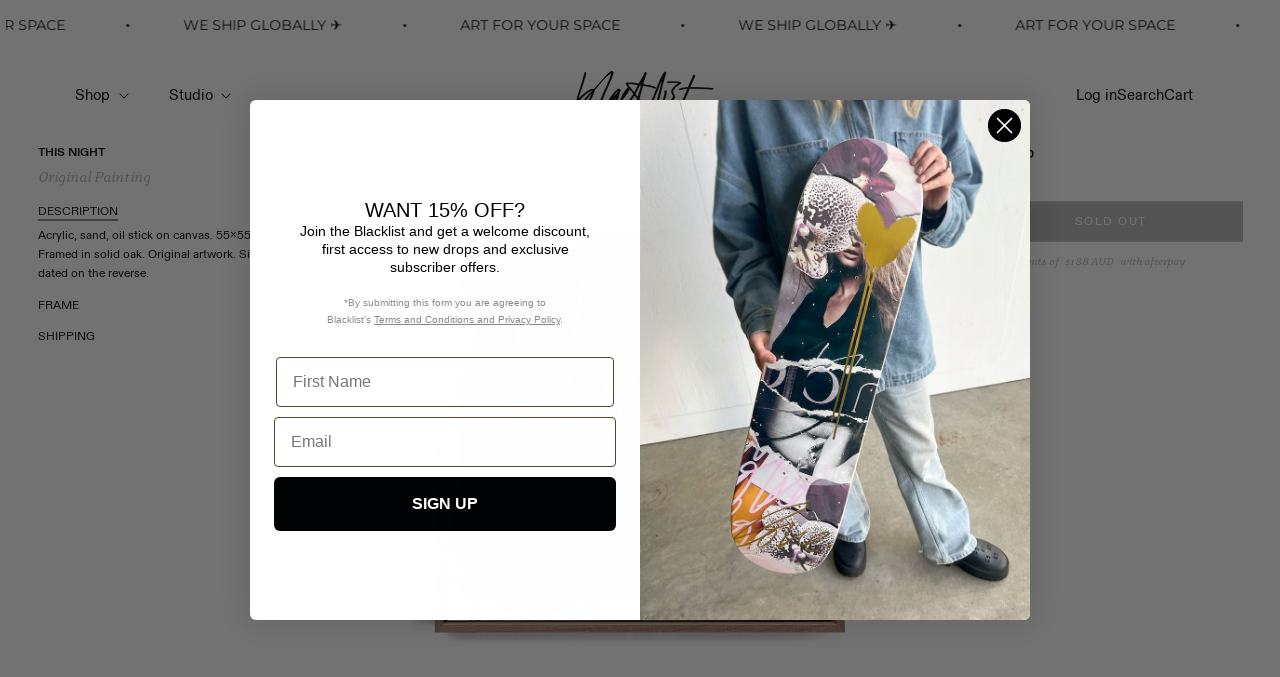

--- FILE ---
content_type: text/html; charset=utf-8
request_url: https://www.blackliststore.com.au/collections/original-paintings/products/see-sea-01
body_size: 38919
content:
<!doctype html>
<html class="js" lang="en">
  <head>
    <meta charset="utf-8">
    <meta http-equiv="X-UA-Compatible" content="IE=edge">
    <meta name="viewport" content="width=device-width,initial-scale=1">
    <meta name="theme-color" content="">
    <link rel="canonical" href="https://www.blackliststore.com.au/products/see-sea-01"><link rel="icon" type="image/png" href="//www.blackliststore.com.au/cdn/shop/files/favicon-01.jpg?crop=center&height=32&v=1753926391&width=32"><link rel="preconnect" href="https://fonts.shopifycdn.com" crossorigin><title>
      THIS NIGHT
 &ndash; Blacklist Studio</title>

    
      <meta name="description" content="Acrylic, sand, oil stick on canvas. 55x55cm. Framed in solid oak. Original artwork. Signed &amp;amp; dated on the reverse.">
    

    

<meta property="og:site_name" content="Blacklist Studio">
<meta property="og:url" content="https://www.blackliststore.com.au/products/see-sea-01">
<meta property="og:title" content="THIS NIGHT">
<meta property="og:type" content="product">
<meta property="og:description" content="Acrylic, sand, oil stick on canvas. 55x55cm. Framed in solid oak. Original artwork. Signed &amp;amp; dated on the reverse."><meta property="og:image" content="http://www.blackliststore.com.au/cdn/shop/products/07.jpg?v=1668566980">
  <meta property="og:image:secure_url" content="https://www.blackliststore.com.au/cdn/shop/products/07.jpg?v=1668566980">
  <meta property="og:image:width" content="2200">
  <meta property="og:image:height" content="2200"><meta property="og:price:amount" content="750">
  <meta property="og:price:currency" content="AUD"><meta name="twitter:card" content="summary_large_image">
<meta name="twitter:title" content="THIS NIGHT">
<meta name="twitter:description" content="Acrylic, sand, oil stick on canvas. 55x55cm. Framed in solid oak. Original artwork. Signed &amp;amp; dated on the reverse.">


    
    <script src="//www.blackliststore.com.au/cdn/shop/t/55/assets/constants.js?v=58251544750838685771761483154" defer="defer"></script>
    <script src="//www.blackliststore.com.au/cdn/shop/t/55/assets/pubsub.js?v=158357773527763999511761483153" defer="defer"></script>
    <script src="//www.blackliststore.com.au/cdn/shop/t/55/assets/global.js?v=9709162343359786421761483154" defer="defer"></script><script src="//www.blackliststore.com.au/cdn/shop/t/55/assets/animations.js?v=88693664871331136111761483154" defer="defer"></script><script src="//www.blackliststore.com.au/cdn/shop/t/55/assets/product.js?v=115544130165787608341761483153" defer></script><link rel="stylesheet" href="https://unpkg.com/flickity@2/dist/flickity.min.css">
    <script src="https://unpkg.com/flickity@2/dist/flickity.pkgd.min.js" defer></script>

    <script>window.performance && window.performance.mark && window.performance.mark('shopify.content_for_header.start');</script><meta name="facebook-domain-verification" content="rnbr8dm9bjv63o7qu9hrd8nqpqinej">
<meta id="shopify-digital-wallet" name="shopify-digital-wallet" content="/53597896861/digital_wallets/dialog">
<meta name="shopify-checkout-api-token" content="bf581f111d23a5e2b11abca5b89050e9">
<meta id="in-context-paypal-metadata" data-shop-id="53597896861" data-venmo-supported="false" data-environment="production" data-locale="en_US" data-paypal-v4="true" data-currency="AUD">
<link rel="alternate" hreflang="x-default" href="https://www.blackliststore.com.au/products/see-sea-01">
<link rel="alternate" hreflang="en" href="https://www.blackliststore.com.au/products/see-sea-01">
<link rel="alternate" hreflang="en-AR" href="https://www.blackliststudio.com/products/see-sea-01">
<link rel="alternate" hreflang="en-BO" href="https://www.blackliststudio.com/products/see-sea-01">
<link rel="alternate" hreflang="en-BR" href="https://www.blackliststudio.com/products/see-sea-01">
<link rel="alternate" hreflang="en-BQ" href="https://www.blackliststudio.com/products/see-sea-01">
<link rel="alternate" hreflang="en-CL" href="https://www.blackliststudio.com/products/see-sea-01">
<link rel="alternate" hreflang="en-CO" href="https://www.blackliststudio.com/products/see-sea-01">
<link rel="alternate" hreflang="en-EC" href="https://www.blackliststudio.com/products/see-sea-01">
<link rel="alternate" hreflang="en-FK" href="https://www.blackliststudio.com/products/see-sea-01">
<link rel="alternate" hreflang="en-GF" href="https://www.blackliststudio.com/products/see-sea-01">
<link rel="alternate" hreflang="en-GY" href="https://www.blackliststudio.com/products/see-sea-01">
<link rel="alternate" hreflang="en-PY" href="https://www.blackliststudio.com/products/see-sea-01">
<link rel="alternate" hreflang="en-PE" href="https://www.blackliststudio.com/products/see-sea-01">
<link rel="alternate" hreflang="en-SR" href="https://www.blackliststudio.com/products/see-sea-01">
<link rel="alternate" hreflang="en-UY" href="https://www.blackliststudio.com/products/see-sea-01">
<link rel="alternate" hreflang="en-VE" href="https://www.blackliststudio.com/products/see-sea-01">
<link rel="alternate" hreflang="en-TF" href="https://www.blackliststudio.com/products/see-sea-01">
<link rel="alternate" hreflang="en-GS" href="https://www.blackliststudio.com/products/see-sea-01">
<link rel="alternate" hreflang="en-CK" href="https://www.blackliststudio.com/products/see-sea-01">
<link rel="alternate" hreflang="en-FJ" href="https://www.blackliststudio.com/products/see-sea-01">
<link rel="alternate" hreflang="en-PF" href="https://www.blackliststudio.com/products/see-sea-01">
<link rel="alternate" hreflang="en-KI" href="https://www.blackliststudio.com/products/see-sea-01">
<link rel="alternate" hreflang="en-NR" href="https://www.blackliststudio.com/products/see-sea-01">
<link rel="alternate" hreflang="en-NC" href="https://www.blackliststudio.com/products/see-sea-01">
<link rel="alternate" hreflang="en-NU" href="https://www.blackliststudio.com/products/see-sea-01">
<link rel="alternate" hreflang="en-NF" href="https://www.blackliststudio.com/products/see-sea-01">
<link rel="alternate" hreflang="en-PG" href="https://www.blackliststudio.com/products/see-sea-01">
<link rel="alternate" hreflang="en-PN" href="https://www.blackliststudio.com/products/see-sea-01">
<link rel="alternate" hreflang="en-WS" href="https://www.blackliststudio.com/products/see-sea-01">
<link rel="alternate" hreflang="en-SB" href="https://www.blackliststudio.com/products/see-sea-01">
<link rel="alternate" hreflang="en-TL" href="https://www.blackliststudio.com/products/see-sea-01">
<link rel="alternate" hreflang="en-TK" href="https://www.blackliststudio.com/products/see-sea-01">
<link rel="alternate" hreflang="en-TO" href="https://www.blackliststudio.com/products/see-sea-01">
<link rel="alternate" hreflang="en-TV" href="https://www.blackliststudio.com/products/see-sea-01">
<link rel="alternate" hreflang="en-VU" href="https://www.blackliststudio.com/products/see-sea-01">
<link rel="alternate" hreflang="en-WF" href="https://www.blackliststudio.com/products/see-sea-01">
<link rel="alternate" hreflang="en-MX" href="https://www.blackliststudio.com/products/see-sea-01">
<link rel="alternate" hreflang="en-AI" href="https://www.blackliststudio.com/products/see-sea-01">
<link rel="alternate" hreflang="en-AG" href="https://www.blackliststudio.com/products/see-sea-01">
<link rel="alternate" hreflang="en-AW" href="https://www.blackliststudio.com/products/see-sea-01">
<link rel="alternate" hreflang="en-BS" href="https://www.blackliststudio.com/products/see-sea-01">
<link rel="alternate" hreflang="en-BB" href="https://www.blackliststudio.com/products/see-sea-01">
<link rel="alternate" hreflang="en-BZ" href="https://www.blackliststudio.com/products/see-sea-01">
<link rel="alternate" hreflang="en-BM" href="https://www.blackliststudio.com/products/see-sea-01">
<link rel="alternate" hreflang="en-VG" href="https://www.blackliststudio.com/products/see-sea-01">
<link rel="alternate" hreflang="en-KY" href="https://www.blackliststudio.com/products/see-sea-01">
<link rel="alternate" hreflang="en-CR" href="https://www.blackliststudio.com/products/see-sea-01">
<link rel="alternate" hreflang="en-CW" href="https://www.blackliststudio.com/products/see-sea-01">
<link rel="alternate" hreflang="en-DM" href="https://www.blackliststudio.com/products/see-sea-01">
<link rel="alternate" hreflang="en-DO" href="https://www.blackliststudio.com/products/see-sea-01">
<link rel="alternate" hreflang="en-SV" href="https://www.blackliststudio.com/products/see-sea-01">
<link rel="alternate" hreflang="en-GD" href="https://www.blackliststudio.com/products/see-sea-01">
<link rel="alternate" hreflang="en-GT" href="https://www.blackliststudio.com/products/see-sea-01">
<link rel="alternate" hreflang="en-HT" href="https://www.blackliststudio.com/products/see-sea-01">
<link rel="alternate" hreflang="en-HN" href="https://www.blackliststudio.com/products/see-sea-01">
<link rel="alternate" hreflang="en-JM" href="https://www.blackliststudio.com/products/see-sea-01">
<link rel="alternate" hreflang="en-MQ" href="https://www.blackliststudio.com/products/see-sea-01">
<link rel="alternate" hreflang="en-MS" href="https://www.blackliststudio.com/products/see-sea-01">
<link rel="alternate" hreflang="en-NI" href="https://www.blackliststudio.com/products/see-sea-01">
<link rel="alternate" hreflang="en-PA" href="https://www.blackliststudio.com/products/see-sea-01">
<link rel="alternate" hreflang="en-SX" href="https://www.blackliststudio.com/products/see-sea-01">
<link rel="alternate" hreflang="en-BL" href="https://www.blackliststudio.com/products/see-sea-01">
<link rel="alternate" hreflang="en-KN" href="https://www.blackliststudio.com/products/see-sea-01">
<link rel="alternate" hreflang="en-LC" href="https://www.blackliststudio.com/products/see-sea-01">
<link rel="alternate" hreflang="en-MF" href="https://www.blackliststudio.com/products/see-sea-01">
<link rel="alternate" hreflang="en-PM" href="https://www.blackliststudio.com/products/see-sea-01">
<link rel="alternate" hreflang="en-VC" href="https://www.blackliststudio.com/products/see-sea-01">
<link rel="alternate" hreflang="en-TT" href="https://www.blackliststudio.com/products/see-sea-01">
<link rel="alternate" hreflang="en-TC" href="https://www.blackliststudio.com/products/see-sea-01">
<link rel="alternate" hreflang="en-UM" href="https://www.blackliststudio.com/products/see-sea-01">
<link rel="alternate" hreflang="en-DZ" href="https://www.blackliststudio.com/products/see-sea-01">
<link rel="alternate" hreflang="en-AO" href="https://www.blackliststudio.com/products/see-sea-01">
<link rel="alternate" hreflang="en-AC" href="https://www.blackliststudio.com/products/see-sea-01">
<link rel="alternate" hreflang="en-BJ" href="https://www.blackliststudio.com/products/see-sea-01">
<link rel="alternate" hreflang="en-BW" href="https://www.blackliststudio.com/products/see-sea-01">
<link rel="alternate" hreflang="en-BF" href="https://www.blackliststudio.com/products/see-sea-01">
<link rel="alternate" hreflang="en-BI" href="https://www.blackliststudio.com/products/see-sea-01">
<link rel="alternate" hreflang="en-CM" href="https://www.blackliststudio.com/products/see-sea-01">
<link rel="alternate" hreflang="en-CV" href="https://www.blackliststudio.com/products/see-sea-01">
<link rel="alternate" hreflang="en-CF" href="https://www.blackliststudio.com/products/see-sea-01">
<link rel="alternate" hreflang="en-TD" href="https://www.blackliststudio.com/products/see-sea-01">
<link rel="alternate" hreflang="en-KM" href="https://www.blackliststudio.com/products/see-sea-01">
<link rel="alternate" hreflang="en-CG" href="https://www.blackliststudio.com/products/see-sea-01">
<link rel="alternate" hreflang="en-CD" href="https://www.blackliststudio.com/products/see-sea-01">
<link rel="alternate" hreflang="en-CI" href="https://www.blackliststudio.com/products/see-sea-01">
<link rel="alternate" hreflang="en-DJ" href="https://www.blackliststudio.com/products/see-sea-01">
<link rel="alternate" hreflang="en-EG" href="https://www.blackliststudio.com/products/see-sea-01">
<link rel="alternate" hreflang="en-GQ" href="https://www.blackliststudio.com/products/see-sea-01">
<link rel="alternate" hreflang="en-ER" href="https://www.blackliststudio.com/products/see-sea-01">
<link rel="alternate" hreflang="en-SZ" href="https://www.blackliststudio.com/products/see-sea-01">
<link rel="alternate" hreflang="en-ET" href="https://www.blackliststudio.com/products/see-sea-01">
<link rel="alternate" hreflang="en-GA" href="https://www.blackliststudio.com/products/see-sea-01">
<link rel="alternate" hreflang="en-GM" href="https://www.blackliststudio.com/products/see-sea-01">
<link rel="alternate" hreflang="en-GH" href="https://www.blackliststudio.com/products/see-sea-01">
<link rel="alternate" hreflang="en-GN" href="https://www.blackliststudio.com/products/see-sea-01">
<link rel="alternate" hreflang="en-GW" href="https://www.blackliststudio.com/products/see-sea-01">
<link rel="alternate" hreflang="en-KE" href="https://www.blackliststudio.com/products/see-sea-01">
<link rel="alternate" hreflang="en-LS" href="https://www.blackliststudio.com/products/see-sea-01">
<link rel="alternate" hreflang="en-LR" href="https://www.blackliststudio.com/products/see-sea-01">
<link rel="alternate" hreflang="en-LY" href="https://www.blackliststudio.com/products/see-sea-01">
<link rel="alternate" hreflang="en-MG" href="https://www.blackliststudio.com/products/see-sea-01">
<link rel="alternate" hreflang="en-MW" href="https://www.blackliststudio.com/products/see-sea-01">
<link rel="alternate" hreflang="en-ML" href="https://www.blackliststudio.com/products/see-sea-01">
<link rel="alternate" hreflang="en-MR" href="https://www.blackliststudio.com/products/see-sea-01">
<link rel="alternate" hreflang="en-MU" href="https://www.blackliststudio.com/products/see-sea-01">
<link rel="alternate" hreflang="en-MA" href="https://www.blackliststudio.com/products/see-sea-01">
<link rel="alternate" hreflang="en-MZ" href="https://www.blackliststudio.com/products/see-sea-01">
<link rel="alternate" hreflang="en-NA" href="https://www.blackliststudio.com/products/see-sea-01">
<link rel="alternate" hreflang="en-NE" href="https://www.blackliststudio.com/products/see-sea-01">
<link rel="alternate" hreflang="en-NG" href="https://www.blackliststudio.com/products/see-sea-01">
<link rel="alternate" hreflang="en-RW" href="https://www.blackliststudio.com/products/see-sea-01">
<link rel="alternate" hreflang="en-ST" href="https://www.blackliststudio.com/products/see-sea-01">
<link rel="alternate" hreflang="en-SN" href="https://www.blackliststudio.com/products/see-sea-01">
<link rel="alternate" hreflang="en-SC" href="https://www.blackliststudio.com/products/see-sea-01">
<link rel="alternate" hreflang="en-SL" href="https://www.blackliststudio.com/products/see-sea-01">
<link rel="alternate" hreflang="en-SO" href="https://www.blackliststudio.com/products/see-sea-01">
<link rel="alternate" hreflang="en-ZA" href="https://www.blackliststudio.com/products/see-sea-01">
<link rel="alternate" hreflang="en-SS" href="https://www.blackliststudio.com/products/see-sea-01">
<link rel="alternate" hreflang="en-SH" href="https://www.blackliststudio.com/products/see-sea-01">
<link rel="alternate" hreflang="en-SD" href="https://www.blackliststudio.com/products/see-sea-01">
<link rel="alternate" hreflang="en-TZ" href="https://www.blackliststudio.com/products/see-sea-01">
<link rel="alternate" hreflang="en-TG" href="https://www.blackliststudio.com/products/see-sea-01">
<link rel="alternate" hreflang="en-TA" href="https://www.blackliststudio.com/products/see-sea-01">
<link rel="alternate" hreflang="en-TN" href="https://www.blackliststudio.com/products/see-sea-01">
<link rel="alternate" hreflang="en-UG" href="https://www.blackliststudio.com/products/see-sea-01">
<link rel="alternate" hreflang="en-EH" href="https://www.blackliststudio.com/products/see-sea-01">
<link rel="alternate" hreflang="en-ZM" href="https://www.blackliststudio.com/products/see-sea-01">
<link rel="alternate" hreflang="en-ZW" href="https://www.blackliststudio.com/products/see-sea-01">
<link rel="alternate" hreflang="en-AF" href="https://www.blackliststudio.com/products/see-sea-01">
<link rel="alternate" hreflang="en-AZ" href="https://www.blackliststudio.com/products/see-sea-01">
<link rel="alternate" hreflang="en-BH" href="https://www.blackliststudio.com/products/see-sea-01">
<link rel="alternate" hreflang="en-BD" href="https://www.blackliststudio.com/products/see-sea-01">
<link rel="alternate" hreflang="en-BT" href="https://www.blackliststudio.com/products/see-sea-01">
<link rel="alternate" hreflang="en-IO" href="https://www.blackliststudio.com/products/see-sea-01">
<link rel="alternate" hreflang="en-BN" href="https://www.blackliststudio.com/products/see-sea-01">
<link rel="alternate" hreflang="en-KH" href="https://www.blackliststudio.com/products/see-sea-01">
<link rel="alternate" hreflang="en-CN" href="https://www.blackliststudio.com/products/see-sea-01">
<link rel="alternate" hreflang="en-CX" href="https://www.blackliststudio.com/products/see-sea-01">
<link rel="alternate" hreflang="en-CC" href="https://www.blackliststudio.com/products/see-sea-01">
<link rel="alternate" hreflang="en-HK" href="https://www.blackliststudio.com/products/see-sea-01">
<link rel="alternate" hreflang="en-IN" href="https://www.blackliststudio.com/products/see-sea-01">
<link rel="alternate" hreflang="en-ID" href="https://www.blackliststudio.com/products/see-sea-01">
<link rel="alternate" hreflang="en-IQ" href="https://www.blackliststudio.com/products/see-sea-01">
<link rel="alternate" hreflang="en-IL" href="https://www.blackliststudio.com/products/see-sea-01">
<link rel="alternate" hreflang="en-JO" href="https://www.blackliststudio.com/products/see-sea-01">
<link rel="alternate" hreflang="en-KZ" href="https://www.blackliststudio.com/products/see-sea-01">
<link rel="alternate" hreflang="en-KW" href="https://www.blackliststudio.com/products/see-sea-01">
<link rel="alternate" hreflang="en-KG" href="https://www.blackliststudio.com/products/see-sea-01">
<link rel="alternate" hreflang="en-LA" href="https://www.blackliststudio.com/products/see-sea-01">
<link rel="alternate" hreflang="en-LB" href="https://www.blackliststudio.com/products/see-sea-01">
<link rel="alternate" hreflang="en-MO" href="https://www.blackliststudio.com/products/see-sea-01">
<link rel="alternate" hreflang="en-MY" href="https://www.blackliststudio.com/products/see-sea-01">
<link rel="alternate" hreflang="en-MV" href="https://www.blackliststudio.com/products/see-sea-01">
<link rel="alternate" hreflang="en-MN" href="https://www.blackliststudio.com/products/see-sea-01">
<link rel="alternate" hreflang="en-MM" href="https://www.blackliststudio.com/products/see-sea-01">
<link rel="alternate" hreflang="en-NP" href="https://www.blackliststudio.com/products/see-sea-01">
<link rel="alternate" hreflang="en-OM" href="https://www.blackliststudio.com/products/see-sea-01">
<link rel="alternate" hreflang="en-PK" href="https://www.blackliststudio.com/products/see-sea-01">
<link rel="alternate" hreflang="en-PS" href="https://www.blackliststudio.com/products/see-sea-01">
<link rel="alternate" hreflang="en-PH" href="https://www.blackliststudio.com/products/see-sea-01">
<link rel="alternate" hreflang="en-QA" href="https://www.blackliststudio.com/products/see-sea-01">
<link rel="alternate" hreflang="en-RU" href="https://www.blackliststudio.com/products/see-sea-01">
<link rel="alternate" hreflang="en-SG" href="https://www.blackliststudio.com/products/see-sea-01">
<link rel="alternate" hreflang="en-KR" href="https://www.blackliststudio.com/products/see-sea-01">
<link rel="alternate" hreflang="en-LK" href="https://www.blackliststudio.com/products/see-sea-01">
<link rel="alternate" hreflang="en-TW" href="https://www.blackliststudio.com/products/see-sea-01">
<link rel="alternate" hreflang="en-TJ" href="https://www.blackliststudio.com/products/see-sea-01">
<link rel="alternate" hreflang="en-TH" href="https://www.blackliststudio.com/products/see-sea-01">
<link rel="alternate" hreflang="en-TM" href="https://www.blackliststudio.com/products/see-sea-01">
<link rel="alternate" hreflang="en-AE" href="https://www.blackliststudio.com/products/see-sea-01">
<link rel="alternate" hreflang="en-UZ" href="https://www.blackliststudio.com/products/see-sea-01">
<link rel="alternate" hreflang="en-VN" href="https://www.blackliststudio.com/products/see-sea-01">
<link rel="alternate" hreflang="en-YE" href="https://www.blackliststudio.com/products/see-sea-01">
<link rel="alternate" hreflang="en-AX" href="https://www.blackliststudio.com/products/see-sea-01">
<link rel="alternate" hreflang="en-AL" href="https://www.blackliststudio.com/products/see-sea-01">
<link rel="alternate" hreflang="en-AD" href="https://www.blackliststudio.com/products/see-sea-01">
<link rel="alternate" hreflang="en-AM" href="https://www.blackliststudio.com/products/see-sea-01">
<link rel="alternate" hreflang="en-AT" href="https://www.blackliststudio.com/products/see-sea-01">
<link rel="alternate" hreflang="en-BY" href="https://www.blackliststudio.com/products/see-sea-01">
<link rel="alternate" hreflang="en-BE" href="https://www.blackliststudio.com/products/see-sea-01">
<link rel="alternate" hreflang="en-BA" href="https://www.blackliststudio.com/products/see-sea-01">
<link rel="alternate" hreflang="en-BG" href="https://www.blackliststudio.com/products/see-sea-01">
<link rel="alternate" hreflang="en-HR" href="https://www.blackliststudio.com/products/see-sea-01">
<link rel="alternate" hreflang="en-CY" href="https://www.blackliststudio.com/products/see-sea-01">
<link rel="alternate" hreflang="en-CZ" href="https://www.blackliststudio.com/products/see-sea-01">
<link rel="alternate" hreflang="en-DK" href="https://www.blackliststudio.com/products/see-sea-01">
<link rel="alternate" hreflang="en-EE" href="https://www.blackliststudio.com/products/see-sea-01">
<link rel="alternate" hreflang="en-FO" href="https://www.blackliststudio.com/products/see-sea-01">
<link rel="alternate" hreflang="en-FI" href="https://www.blackliststudio.com/products/see-sea-01">
<link rel="alternate" hreflang="en-FR" href="https://www.blackliststudio.com/products/see-sea-01">
<link rel="alternate" hreflang="en-GE" href="https://www.blackliststudio.com/products/see-sea-01">
<link rel="alternate" hreflang="en-GI" href="https://www.blackliststudio.com/products/see-sea-01">
<link rel="alternate" hreflang="en-GR" href="https://www.blackliststudio.com/products/see-sea-01">
<link rel="alternate" hreflang="en-GL" href="https://www.blackliststudio.com/products/see-sea-01">
<link rel="alternate" hreflang="en-GP" href="https://www.blackliststudio.com/products/see-sea-01">
<link rel="alternate" hreflang="en-GG" href="https://www.blackliststudio.com/products/see-sea-01">
<link rel="alternate" hreflang="en-HU" href="https://www.blackliststudio.com/products/see-sea-01">
<link rel="alternate" hreflang="en-IS" href="https://www.blackliststudio.com/products/see-sea-01">
<link rel="alternate" hreflang="en-IE" href="https://www.blackliststudio.com/products/see-sea-01">
<link rel="alternate" hreflang="en-IM" href="https://www.blackliststudio.com/products/see-sea-01">
<link rel="alternate" hreflang="en-IT" href="https://www.blackliststudio.com/products/see-sea-01">
<link rel="alternate" hreflang="en-JE" href="https://www.blackliststudio.com/products/see-sea-01">
<link rel="alternate" hreflang="en-XK" href="https://www.blackliststudio.com/products/see-sea-01">
<link rel="alternate" hreflang="en-LV" href="https://www.blackliststudio.com/products/see-sea-01">
<link rel="alternate" hreflang="en-LI" href="https://www.blackliststudio.com/products/see-sea-01">
<link rel="alternate" hreflang="en-LT" href="https://www.blackliststudio.com/products/see-sea-01">
<link rel="alternate" hreflang="en-LU" href="https://www.blackliststudio.com/products/see-sea-01">
<link rel="alternate" hreflang="en-MK" href="https://www.blackliststudio.com/products/see-sea-01">
<link rel="alternate" hreflang="en-MT" href="https://www.blackliststudio.com/products/see-sea-01">
<link rel="alternate" hreflang="en-YT" href="https://www.blackliststudio.com/products/see-sea-01">
<link rel="alternate" hreflang="en-MD" href="https://www.blackliststudio.com/products/see-sea-01">
<link rel="alternate" hreflang="en-MC" href="https://www.blackliststudio.com/products/see-sea-01">
<link rel="alternate" hreflang="en-ME" href="https://www.blackliststudio.com/products/see-sea-01">
<link rel="alternate" hreflang="en-NL" href="https://www.blackliststudio.com/products/see-sea-01">
<link rel="alternate" hreflang="en-NO" href="https://www.blackliststudio.com/products/see-sea-01">
<link rel="alternate" hreflang="en-PL" href="https://www.blackliststudio.com/products/see-sea-01">
<link rel="alternate" hreflang="en-PT" href="https://www.blackliststudio.com/products/see-sea-01">
<link rel="alternate" hreflang="en-RE" href="https://www.blackliststudio.com/products/see-sea-01">
<link rel="alternate" hreflang="en-RO" href="https://www.blackliststudio.com/products/see-sea-01">
<link rel="alternate" hreflang="en-SM" href="https://www.blackliststudio.com/products/see-sea-01">
<link rel="alternate" hreflang="en-RS" href="https://www.blackliststudio.com/products/see-sea-01">
<link rel="alternate" hreflang="en-SK" href="https://www.blackliststudio.com/products/see-sea-01">
<link rel="alternate" hreflang="en-SI" href="https://www.blackliststudio.com/products/see-sea-01">
<link rel="alternate" hreflang="en-ES" href="https://www.blackliststudio.com/products/see-sea-01">
<link rel="alternate" hreflang="en-SJ" href="https://www.blackliststudio.com/products/see-sea-01">
<link rel="alternate" hreflang="en-CH" href="https://www.blackliststudio.com/products/see-sea-01">
<link rel="alternate" hreflang="en-TR" href="https://www.blackliststudio.com/products/see-sea-01">
<link rel="alternate" hreflang="en-UA" href="https://www.blackliststudio.com/products/see-sea-01">
<link rel="alternate" hreflang="en-VA" href="https://www.blackliststudio.com/products/see-sea-01">
<link rel="alternate" type="application/json+oembed" href="https://www.blackliststore.com.au/products/see-sea-01.oembed">
<script async="async" src="/checkouts/internal/preloads.js?locale=en-AU"></script>
<link rel="preconnect" href="https://shop.app" crossorigin="anonymous">
<script async="async" src="https://shop.app/checkouts/internal/preloads.js?locale=en-AU&shop_id=53597896861" crossorigin="anonymous"></script>
<script id="apple-pay-shop-capabilities" type="application/json">{"shopId":53597896861,"countryCode":"AU","currencyCode":"AUD","merchantCapabilities":["supports3DS"],"merchantId":"gid:\/\/shopify\/Shop\/53597896861","merchantName":"Blacklist Studio","requiredBillingContactFields":["postalAddress","email","phone"],"requiredShippingContactFields":["postalAddress","email","phone"],"shippingType":"shipping","supportedNetworks":["visa","masterCard","amex","jcb"],"total":{"type":"pending","label":"Blacklist Studio","amount":"1.00"},"shopifyPaymentsEnabled":true,"supportsSubscriptions":true}</script>
<script id="shopify-features" type="application/json">{"accessToken":"bf581f111d23a5e2b11abca5b89050e9","betas":["rich-media-storefront-analytics"],"domain":"www.blackliststore.com.au","predictiveSearch":true,"shopId":53597896861,"locale":"en"}</script>
<script>var Shopify = Shopify || {};
Shopify.shop = "blackliststudio.myshopify.com";
Shopify.locale = "en";
Shopify.currency = {"active":"AUD","rate":"1.0"};
Shopify.country = "AU";
Shopify.theme = {"name":"Info Tags | Free Gift Threshold","id":182012215585,"schema_name":"Dawn","schema_version":"14.0.0","theme_store_id":null,"role":"main"};
Shopify.theme.handle = "null";
Shopify.theme.style = {"id":null,"handle":null};
Shopify.cdnHost = "www.blackliststore.com.au/cdn";
Shopify.routes = Shopify.routes || {};
Shopify.routes.root = "/";</script>
<script type="module">!function(o){(o.Shopify=o.Shopify||{}).modules=!0}(window);</script>
<script>!function(o){function n(){var o=[];function n(){o.push(Array.prototype.slice.apply(arguments))}return n.q=o,n}var t=o.Shopify=o.Shopify||{};t.loadFeatures=n(),t.autoloadFeatures=n()}(window);</script>
<script>
  window.ShopifyPay = window.ShopifyPay || {};
  window.ShopifyPay.apiHost = "shop.app\/pay";
  window.ShopifyPay.redirectState = null;
</script>
<script id="shop-js-analytics" type="application/json">{"pageType":"product"}</script>
<script defer="defer" async type="module" src="//www.blackliststore.com.au/cdn/shopifycloud/shop-js/modules/v2/client.init-shop-cart-sync_C5BV16lS.en.esm.js"></script>
<script defer="defer" async type="module" src="//www.blackliststore.com.au/cdn/shopifycloud/shop-js/modules/v2/chunk.common_CygWptCX.esm.js"></script>
<script type="module">
  await import("//www.blackliststore.com.au/cdn/shopifycloud/shop-js/modules/v2/client.init-shop-cart-sync_C5BV16lS.en.esm.js");
await import("//www.blackliststore.com.au/cdn/shopifycloud/shop-js/modules/v2/chunk.common_CygWptCX.esm.js");

  window.Shopify.SignInWithShop?.initShopCartSync?.({"fedCMEnabled":true,"windoidEnabled":true});

</script>
<script>
  window.Shopify = window.Shopify || {};
  if (!window.Shopify.featureAssets) window.Shopify.featureAssets = {};
  window.Shopify.featureAssets['shop-js'] = {"shop-cart-sync":["modules/v2/client.shop-cart-sync_ZFArdW7E.en.esm.js","modules/v2/chunk.common_CygWptCX.esm.js"],"init-fed-cm":["modules/v2/client.init-fed-cm_CmiC4vf6.en.esm.js","modules/v2/chunk.common_CygWptCX.esm.js"],"shop-button":["modules/v2/client.shop-button_tlx5R9nI.en.esm.js","modules/v2/chunk.common_CygWptCX.esm.js"],"shop-cash-offers":["modules/v2/client.shop-cash-offers_DOA2yAJr.en.esm.js","modules/v2/chunk.common_CygWptCX.esm.js","modules/v2/chunk.modal_D71HUcav.esm.js"],"init-windoid":["modules/v2/client.init-windoid_sURxWdc1.en.esm.js","modules/v2/chunk.common_CygWptCX.esm.js"],"shop-toast-manager":["modules/v2/client.shop-toast-manager_ClPi3nE9.en.esm.js","modules/v2/chunk.common_CygWptCX.esm.js"],"init-shop-email-lookup-coordinator":["modules/v2/client.init-shop-email-lookup-coordinator_B8hsDcYM.en.esm.js","modules/v2/chunk.common_CygWptCX.esm.js"],"init-shop-cart-sync":["modules/v2/client.init-shop-cart-sync_C5BV16lS.en.esm.js","modules/v2/chunk.common_CygWptCX.esm.js"],"avatar":["modules/v2/client.avatar_BTnouDA3.en.esm.js"],"pay-button":["modules/v2/client.pay-button_FdsNuTd3.en.esm.js","modules/v2/chunk.common_CygWptCX.esm.js"],"init-customer-accounts":["modules/v2/client.init-customer-accounts_DxDtT_ad.en.esm.js","modules/v2/client.shop-login-button_C5VAVYt1.en.esm.js","modules/v2/chunk.common_CygWptCX.esm.js","modules/v2/chunk.modal_D71HUcav.esm.js"],"init-shop-for-new-customer-accounts":["modules/v2/client.init-shop-for-new-customer-accounts_ChsxoAhi.en.esm.js","modules/v2/client.shop-login-button_C5VAVYt1.en.esm.js","modules/v2/chunk.common_CygWptCX.esm.js","modules/v2/chunk.modal_D71HUcav.esm.js"],"shop-login-button":["modules/v2/client.shop-login-button_C5VAVYt1.en.esm.js","modules/v2/chunk.common_CygWptCX.esm.js","modules/v2/chunk.modal_D71HUcav.esm.js"],"init-customer-accounts-sign-up":["modules/v2/client.init-customer-accounts-sign-up_CPSyQ0Tj.en.esm.js","modules/v2/client.shop-login-button_C5VAVYt1.en.esm.js","modules/v2/chunk.common_CygWptCX.esm.js","modules/v2/chunk.modal_D71HUcav.esm.js"],"shop-follow-button":["modules/v2/client.shop-follow-button_Cva4Ekp9.en.esm.js","modules/v2/chunk.common_CygWptCX.esm.js","modules/v2/chunk.modal_D71HUcav.esm.js"],"checkout-modal":["modules/v2/client.checkout-modal_BPM8l0SH.en.esm.js","modules/v2/chunk.common_CygWptCX.esm.js","modules/v2/chunk.modal_D71HUcav.esm.js"],"lead-capture":["modules/v2/client.lead-capture_Bi8yE_yS.en.esm.js","modules/v2/chunk.common_CygWptCX.esm.js","modules/v2/chunk.modal_D71HUcav.esm.js"],"shop-login":["modules/v2/client.shop-login_D6lNrXab.en.esm.js","modules/v2/chunk.common_CygWptCX.esm.js","modules/v2/chunk.modal_D71HUcav.esm.js"],"payment-terms":["modules/v2/client.payment-terms_CZxnsJam.en.esm.js","modules/v2/chunk.common_CygWptCX.esm.js","modules/v2/chunk.modal_D71HUcav.esm.js"]};
</script>
<script>(function() {
  var isLoaded = false;
  function asyncLoad() {
    if (isLoaded) return;
    isLoaded = true;
    var urls = ["https:\/\/cdn.gethypervisual.com\/assets\/hypervisual.js?shop=blackliststudio.myshopify.com","https:\/\/loox.io\/widget\/jRdKAh4bjo\/loox.1679353753244.js?shop=blackliststudio.myshopify.com","https:\/\/ecommerce-editor-connector.live.gelato.tech\/ecommerce-editor\/v1\/shopify.esm.js?c=ae5fdafc-7cab-4788-a1ca-1f3275327c43\u0026s=91ef2e77-25f2-4b15-85c3-d0e6901de5f0\u0026shop=blackliststudio.myshopify.com","https:\/\/static.ablestar.app\/link-manager\/404-tracker\/53597896861\/f1fee3de-8013-4d7f-a50a-f79f168a4bef.js?shop=blackliststudio.myshopify.com"];
    for (var i = 0; i < urls.length; i++) {
      var s = document.createElement('script');
      s.type = 'text/javascript';
      s.async = true;
      s.src = urls[i];
      var x = document.getElementsByTagName('script')[0];
      x.parentNode.insertBefore(s, x);
    }
  };
  if(window.attachEvent) {
    window.attachEvent('onload', asyncLoad);
  } else {
    window.addEventListener('load', asyncLoad, false);
  }
})();</script>
<script id="__st">var __st={"a":53597896861,"offset":39600,"reqid":"c30dfe3f-065d-46e5-bbe9-dd809318928e-1768668551","pageurl":"www.blackliststore.com.au\/collections\/original-paintings\/products\/see-sea-01","u":"9029a176415d","p":"product","rtyp":"product","rid":8005724438817};</script>
<script>window.ShopifyPaypalV4VisibilityTracking = true;</script>
<script id="captcha-bootstrap">!function(){'use strict';const t='contact',e='account',n='new_comment',o=[[t,t],['blogs',n],['comments',n],[t,'customer']],c=[[e,'customer_login'],[e,'guest_login'],[e,'recover_customer_password'],[e,'create_customer']],r=t=>t.map((([t,e])=>`form[action*='/${t}']:not([data-nocaptcha='true']) input[name='form_type'][value='${e}']`)).join(','),a=t=>()=>t?[...document.querySelectorAll(t)].map((t=>t.form)):[];function s(){const t=[...o],e=r(t);return a(e)}const i='password',u='form_key',d=['recaptcha-v3-token','g-recaptcha-response','h-captcha-response',i],f=()=>{try{return window.sessionStorage}catch{return}},m='__shopify_v',_=t=>t.elements[u];function p(t,e,n=!1){try{const o=window.sessionStorage,c=JSON.parse(o.getItem(e)),{data:r}=function(t){const{data:e,action:n}=t;return t[m]||n?{data:e,action:n}:{data:t,action:n}}(c);for(const[e,n]of Object.entries(r))t.elements[e]&&(t.elements[e].value=n);n&&o.removeItem(e)}catch(o){console.error('form repopulation failed',{error:o})}}const l='form_type',E='cptcha';function T(t){t.dataset[E]=!0}const w=window,h=w.document,L='Shopify',v='ce_forms',y='captcha';let A=!1;((t,e)=>{const n=(g='f06e6c50-85a8-45c8-87d0-21a2b65856fe',I='https://cdn.shopify.com/shopifycloud/storefront-forms-hcaptcha/ce_storefront_forms_captcha_hcaptcha.v1.5.2.iife.js',D={infoText:'Protected by hCaptcha',privacyText:'Privacy',termsText:'Terms'},(t,e,n)=>{const o=w[L][v],c=o.bindForm;if(c)return c(t,g,e,D).then(n);var r;o.q.push([[t,g,e,D],n]),r=I,A||(h.body.append(Object.assign(h.createElement('script'),{id:'captcha-provider',async:!0,src:r})),A=!0)});var g,I,D;w[L]=w[L]||{},w[L][v]=w[L][v]||{},w[L][v].q=[],w[L][y]=w[L][y]||{},w[L][y].protect=function(t,e){n(t,void 0,e),T(t)},Object.freeze(w[L][y]),function(t,e,n,w,h,L){const[v,y,A,g]=function(t,e,n){const i=e?o:[],u=t?c:[],d=[...i,...u],f=r(d),m=r(i),_=r(d.filter((([t,e])=>n.includes(e))));return[a(f),a(m),a(_),s()]}(w,h,L),I=t=>{const e=t.target;return e instanceof HTMLFormElement?e:e&&e.form},D=t=>v().includes(t);t.addEventListener('submit',(t=>{const e=I(t);if(!e)return;const n=D(e)&&!e.dataset.hcaptchaBound&&!e.dataset.recaptchaBound,o=_(e),c=g().includes(e)&&(!o||!o.value);(n||c)&&t.preventDefault(),c&&!n&&(function(t){try{if(!f())return;!function(t){const e=f();if(!e)return;const n=_(t);if(!n)return;const o=n.value;o&&e.removeItem(o)}(t);const e=Array.from(Array(32),(()=>Math.random().toString(36)[2])).join('');!function(t,e){_(t)||t.append(Object.assign(document.createElement('input'),{type:'hidden',name:u})),t.elements[u].value=e}(t,e),function(t,e){const n=f();if(!n)return;const o=[...t.querySelectorAll(`input[type='${i}']`)].map((({name:t})=>t)),c=[...d,...o],r={};for(const[a,s]of new FormData(t).entries())c.includes(a)||(r[a]=s);n.setItem(e,JSON.stringify({[m]:1,action:t.action,data:r}))}(t,e)}catch(e){console.error('failed to persist form',e)}}(e),e.submit())}));const S=(t,e)=>{t&&!t.dataset[E]&&(n(t,e.some((e=>e===t))),T(t))};for(const o of['focusin','change'])t.addEventListener(o,(t=>{const e=I(t);D(e)&&S(e,y())}));const B=e.get('form_key'),M=e.get(l),P=B&&M;t.addEventListener('DOMContentLoaded',(()=>{const t=y();if(P)for(const e of t)e.elements[l].value===M&&p(e,B);[...new Set([...A(),...v().filter((t=>'true'===t.dataset.shopifyCaptcha))])].forEach((e=>S(e,t)))}))}(h,new URLSearchParams(w.location.search),n,t,e,['guest_login'])})(!0,!0)}();</script>
<script integrity="sha256-4kQ18oKyAcykRKYeNunJcIwy7WH5gtpwJnB7kiuLZ1E=" data-source-attribution="shopify.loadfeatures" defer="defer" src="//www.blackliststore.com.au/cdn/shopifycloud/storefront/assets/storefront/load_feature-a0a9edcb.js" crossorigin="anonymous"></script>
<script crossorigin="anonymous" defer="defer" src="//www.blackliststore.com.au/cdn/shopifycloud/storefront/assets/shopify_pay/storefront-65b4c6d7.js?v=20250812"></script>
<script data-source-attribution="shopify.dynamic_checkout.dynamic.init">var Shopify=Shopify||{};Shopify.PaymentButton=Shopify.PaymentButton||{isStorefrontPortableWallets:!0,init:function(){window.Shopify.PaymentButton.init=function(){};var t=document.createElement("script");t.src="https://www.blackliststore.com.au/cdn/shopifycloud/portable-wallets/latest/portable-wallets.en.js",t.type="module",document.head.appendChild(t)}};
</script>
<script data-source-attribution="shopify.dynamic_checkout.buyer_consent">
  function portableWalletsHideBuyerConsent(e){var t=document.getElementById("shopify-buyer-consent"),n=document.getElementById("shopify-subscription-policy-button");t&&n&&(t.classList.add("hidden"),t.setAttribute("aria-hidden","true"),n.removeEventListener("click",e))}function portableWalletsShowBuyerConsent(e){var t=document.getElementById("shopify-buyer-consent"),n=document.getElementById("shopify-subscription-policy-button");t&&n&&(t.classList.remove("hidden"),t.removeAttribute("aria-hidden"),n.addEventListener("click",e))}window.Shopify?.PaymentButton&&(window.Shopify.PaymentButton.hideBuyerConsent=portableWalletsHideBuyerConsent,window.Shopify.PaymentButton.showBuyerConsent=portableWalletsShowBuyerConsent);
</script>
<script data-source-attribution="shopify.dynamic_checkout.cart.bootstrap">document.addEventListener("DOMContentLoaded",(function(){function t(){return document.querySelector("shopify-accelerated-checkout-cart, shopify-accelerated-checkout")}if(t())Shopify.PaymentButton.init();else{new MutationObserver((function(e,n){t()&&(Shopify.PaymentButton.init(),n.disconnect())})).observe(document.body,{childList:!0,subtree:!0})}}));
</script>
<link id="shopify-accelerated-checkout-styles" rel="stylesheet" media="screen" href="https://www.blackliststore.com.au/cdn/shopifycloud/portable-wallets/latest/accelerated-checkout-backwards-compat.css" crossorigin="anonymous">
<style id="shopify-accelerated-checkout-cart">
        #shopify-buyer-consent {
  margin-top: 1em;
  display: inline-block;
  width: 100%;
}

#shopify-buyer-consent.hidden {
  display: none;
}

#shopify-subscription-policy-button {
  background: none;
  border: none;
  padding: 0;
  text-decoration: underline;
  font-size: inherit;
  cursor: pointer;
}

#shopify-subscription-policy-button::before {
  box-shadow: none;
}

      </style>
<script id="sections-script" data-sections="header" defer="defer" src="//www.blackliststore.com.au/cdn/shop/t/55/compiled_assets/scripts.js?v=9225"></script>
<script>window.performance && window.performance.mark && window.performance.mark('shopify.content_for_header.end');</script>


    <style data-shopify>
      @font-face {
  font-family: Assistant;
  font-weight: 400;
  font-style: normal;
  font-display: swap;
  src: url("//www.blackliststore.com.au/cdn/fonts/assistant/assistant_n4.9120912a469cad1cc292572851508ca49d12e768.woff2") format("woff2"),
       url("//www.blackliststore.com.au/cdn/fonts/assistant/assistant_n4.6e9875ce64e0fefcd3f4446b7ec9036b3ddd2985.woff") format("woff");
}

      @font-face {
  font-family: Assistant;
  font-weight: 700;
  font-style: normal;
  font-display: swap;
  src: url("//www.blackliststore.com.au/cdn/fonts/assistant/assistant_n7.bf44452348ec8b8efa3aa3068825305886b1c83c.woff2") format("woff2"),
       url("//www.blackliststore.com.au/cdn/fonts/assistant/assistant_n7.0c887fee83f6b3bda822f1150b912c72da0f7b64.woff") format("woff");
}

      
      
      @font-face {
  font-family: Assistant;
  font-weight: 400;
  font-style: normal;
  font-display: swap;
  src: url("//www.blackliststore.com.au/cdn/fonts/assistant/assistant_n4.9120912a469cad1cc292572851508ca49d12e768.woff2") format("woff2"),
       url("//www.blackliststore.com.au/cdn/fonts/assistant/assistant_n4.6e9875ce64e0fefcd3f4446b7ec9036b3ddd2985.woff") format("woff");
}


      
        :root,
        .color-scheme-1 {
          --color-background: 255,255,255;
        
          --gradient-background: #ffffff;
        

        

        --color-foreground: 18,18,18;
        --color-background-contrast: 191,191,191;
        --color-shadow: 18,18,18;
        --color-button: 18,18,18;
        --color-button-text: 255,255,255;
        --color-secondary-button: 255,255,255;
        --color-secondary-button-text: 18,18,18;
        --color-link: 18,18,18;
        --color-badge-foreground: 18,18,18;
        --color-badge-background: 255,255,255;
        --color-badge-border: 18,18,18;
        --payment-terms-background-color: rgb(255 255 255);
      }
      
        
        .color-scheme-2 {
          --color-background: 243,243,243;
        
          --gradient-background: #f3f3f3;
        

        

        --color-foreground: 18,18,18;
        --color-background-contrast: 179,179,179;
        --color-shadow: 18,18,18;
        --color-button: 18,18,18;
        --color-button-text: 243,243,243;
        --color-secondary-button: 243,243,243;
        --color-secondary-button-text: 18,18,18;
        --color-link: 18,18,18;
        --color-badge-foreground: 18,18,18;
        --color-badge-background: 243,243,243;
        --color-badge-border: 18,18,18;
        --payment-terms-background-color: rgb(243 243 243);
      }
      
        
        .color-scheme-3 {
          --color-background: 36,40,51;
        
          --gradient-background: #242833;
        

        

        --color-foreground: 255,255,255;
        --color-background-contrast: 47,52,66;
        --color-shadow: 18,18,18;
        --color-button: 255,255,255;
        --color-button-text: 0,0,0;
        --color-secondary-button: 36,40,51;
        --color-secondary-button-text: 255,255,255;
        --color-link: 255,255,255;
        --color-badge-foreground: 255,255,255;
        --color-badge-background: 36,40,51;
        --color-badge-border: 255,255,255;
        --payment-terms-background-color: rgb(36 40 51);
      }
      
        
        .color-scheme-4 {
          --color-background: 18,18,18;
        
          --gradient-background: #121212;
        

        

        --color-foreground: 255,255,255;
        --color-background-contrast: 146,146,146;
        --color-shadow: 18,18,18;
        --color-button: 255,255,255;
        --color-button-text: 18,18,18;
        --color-secondary-button: 18,18,18;
        --color-secondary-button-text: 255,255,255;
        --color-link: 255,255,255;
        --color-badge-foreground: 255,255,255;
        --color-badge-background: 18,18,18;
        --color-badge-border: 255,255,255;
        --payment-terms-background-color: rgb(18 18 18);
      }
      
        
        .color-scheme-5 {
          --color-background: 51,79,180;
        
          --gradient-background: #334fb4;
        

        

        --color-foreground: 255,255,255;
        --color-background-contrast: 23,35,81;
        --color-shadow: 18,18,18;
        --color-button: 255,255,255;
        --color-button-text: 51,79,180;
        --color-secondary-button: 51,79,180;
        --color-secondary-button-text: 255,255,255;
        --color-link: 255,255,255;
        --color-badge-foreground: 255,255,255;
        --color-badge-background: 51,79,180;
        --color-badge-border: 255,255,255;
        --payment-terms-background-color: rgb(51 79 180);
      }
      

      body, .color-scheme-1, .color-scheme-2, .color-scheme-3, .color-scheme-4, .color-scheme-5 {
        color: rgba(var(--color-foreground), 0.75);
        background-color: rgb(var(--color-background));
      }

      :root {
        --font-body-family: Assistant, sans-serif;
        --font-body-style: normal;
        --font-body-weight: 400;
        --font-body-weight-bold: 700;

        --font-heading-family: Assistant, sans-serif;
        --font-heading-style: normal;
        --font-heading-weight: 400;

        --font-body-scale: 1.0;
        --font-heading-scale: 1.0;

        --media-padding: px;
        --media-border-opacity: 0.05;
        --media-border-width: 1px;
        --media-radius: 0px;
        --media-shadow-opacity: 0.0;
        --media-shadow-horizontal-offset: 0px;
        --media-shadow-vertical-offset: 4px;
        --media-shadow-blur-radius: 5px;
        --media-shadow-visible: 0;

        --page-width: 120rem;
        --page-width-margin: 0rem;

        --product-card-image-padding: 0.0rem;
        --product-card-corner-radius: 0.0rem;
        --product-card-text-alignment: left;
        --product-card-border-width: 0.0rem;
        --product-card-border-opacity: 0.1;
        --product-card-shadow-opacity: 0.0;
        --product-card-shadow-visible: 0;
        --product-card-shadow-horizontal-offset: 0.0rem;
        --product-card-shadow-vertical-offset: 0.4rem;
        --product-card-shadow-blur-radius: 0.5rem;

        --collection-card-image-padding: 0.0rem;
        --collection-card-corner-radius: 0.0rem;
        --collection-card-text-alignment: left;
        --collection-card-border-width: 0.0rem;
        --collection-card-border-opacity: 0.1;
        --collection-card-shadow-opacity: 0.0;
        --collection-card-shadow-visible: 0;
        --collection-card-shadow-horizontal-offset: 0.0rem;
        --collection-card-shadow-vertical-offset: 0.4rem;
        --collection-card-shadow-blur-radius: 0.5rem;

        --blog-card-image-padding: 0.0rem;
        --blog-card-corner-radius: 0.0rem;
        --blog-card-text-alignment: left;
        --blog-card-border-width: 0.0rem;
        --blog-card-border-opacity: 0.1;
        --blog-card-shadow-opacity: 0.0;
        --blog-card-shadow-visible: 0;
        --blog-card-shadow-horizontal-offset: 0.0rem;
        --blog-card-shadow-vertical-offset: 0.4rem;
        --blog-card-shadow-blur-radius: 0.5rem;

        --badge-corner-radius: 4.0rem;

        --popup-border-width: 1px;
        --popup-border-opacity: 0.1;
        --popup-corner-radius: 0px;
        --popup-shadow-opacity: 0.05;
        --popup-shadow-horizontal-offset: 0px;
        --popup-shadow-vertical-offset: 4px;
        --popup-shadow-blur-radius: 5px;

        --drawer-border-width: 1px;
        --drawer-border-opacity: 0.1;
        --drawer-shadow-opacity: 0.0;
        --drawer-shadow-horizontal-offset: 0px;
        --drawer-shadow-vertical-offset: 4px;
        --drawer-shadow-blur-radius: 5px;

        --spacing-sections-desktop: 0px;
        --spacing-sections-mobile: 0px;

        --grid-desktop-vertical-spacing: 8px;
        --grid-desktop-horizontal-spacing: 8px;
        --grid-mobile-vertical-spacing: 4px;
        --grid-mobile-horizontal-spacing: 4px;

        --text-boxes-border-opacity: 0.1;
        --text-boxes-border-width: 0px;
        --text-boxes-radius: 0px;
        --text-boxes-shadow-opacity: 0.0;
        --text-boxes-shadow-visible: 0;
        --text-boxes-shadow-horizontal-offset: 0px;
        --text-boxes-shadow-vertical-offset: 4px;
        --text-boxes-shadow-blur-radius: 5px;

        --buttons-radius: 0px;
        --buttons-radius-outset: 0px;
        --buttons-border-width: 1px;
        --buttons-border-opacity: 1.0;
        --buttons-shadow-opacity: 0.0;
        --buttons-shadow-visible: 0;
        --buttons-shadow-horizontal-offset: 0px;
        --buttons-shadow-vertical-offset: 4px;
        --buttons-shadow-blur-radius: 5px;
        --buttons-border-offset: 0px;

        --inputs-radius: 0px;
        --inputs-border-width: 1px;
        --inputs-border-opacity: 0.55;
        --inputs-shadow-opacity: 0.0;
        --inputs-shadow-horizontal-offset: 0px;
        --inputs-margin-offset: 0px;
        --inputs-shadow-vertical-offset: 4px;
        --inputs-shadow-blur-radius: 5px;
        --inputs-radius-outset: 0px;

        --variant-pills-radius: 40px;
        --variant-pills-border-width: 1px;
        --variant-pills-border-opacity: 0.55;
        --variant-pills-shadow-opacity: 0.0;
        --variant-pills-shadow-horizontal-offset: 0px;
        --variant-pills-shadow-vertical-offset: 4px;
        --variant-pills-shadow-blur-radius: 5px;
      }

      *,
      *::before,
      *::after {
        box-sizing: inherit;
      }

      html {
        box-sizing: border-box;
        font-size: calc(var(--font-body-scale) * 62.5%);
        height: 100%;
      }

      body {
        display: grid;
        grid-template-rows: auto auto 1fr auto;
        grid-template-columns: 100%;
        min-height: 100%;
        margin: 0;
        font-size: 1.5rem;
        letter-spacing: 0.06rem;
        line-height: calc(1 + 0.8 / var(--font-body-scale));
        font-family: var(--font-body-family);
        font-style: var(--font-body-style);
        font-weight: var(--font-body-weight);
      }

      @media screen and (min-width: 750px) {
        body {
          font-size: 1.6rem;
        }
      }
    </style>

    <link href="//www.blackliststore.com.au/cdn/shop/t/55/assets/base.css?v=43435142463181547291761483155" rel="stylesheet" type="text/css" media="all" />

    <style>
  

  

  
  
  

  

  
  
  
  

  
  

  
  
  

  

  
  

  
  
  

  

  
  

  /* Primary text overlay *//* Primary text accent overlay *//* Secondary text overlay *//* White text  overlay *//* Black text accent overlay */

  

  
  
  
  
  
  
  
  




  
  


  :root {

    /* Spacing */

    

    --space-1: 0.625rem;
    --space-2: 1.25rem;
    --space-3: 2.5rem;
    --space-4: 5rem;
    --space-5: 7.25rem;

    --section-padding: var(--space-3);
    --lg--up--section-padding: var(--space-4);

    /* Fonts */

    --heading-font-stack: 'Diatype';
    --heading-font-weight: ;
    --heading-font-style: ;
    --heading-text-transform: uppercase;

    --main-font-stack: 'Diatype';
    --main-font-weight: ;

    --accent-font-stack: 'Diatype';
    --accent-font-weight: ;
    --accent-text-transform: ;

    /* --header-navigation-text-transform: ; */
    --list-and-grid-align: ;

    --header-navigation-typeface: 'Diatype';
    --header-navigation-font-weight: ;

    --color-success: #13ce14;
    --color-error: #d61411;

    --color-active-success: #13ce14;
    --color-active-error: #d61411;

    --color-primary-success: #13ce14;
    --color-primary-error: #d61411;

    --color-secondary-success: #13ce14;
    --color-secondary-error: #d61411;

    --color-tertiary-success: #13ce14;
    --color-tertiary-error: ;

    /*
    Primary color scheme
    */
    --color-primary-accent: rgb(48, 48, 48);
    --color-primary-accent--faded: ;
    --color-primary-text: rgb(0,0,0);
    --color-primary-background: rgb(255,255,255);
    --color-primary-meta: rgb(229,229,229);
    --color-primary-text--overlay: rgb(255, 255, 255);
    --color-primary-accent--overlay: rgb(255, 255, 255);

    --color-primary-text--faded: ;

    --color-primary-text--05: ;

    --color-primary-background--1: ;
    --color-primary-background--02: ;
    --color-primary-background--0: ;




    /*
    Secondary color scheme
    */
    --color-secondary-accent: ;
    --color-secondary-accent--faded: ;
    --color-secondary-text: ;
    --color-secondary-background: ;
    --color-secondary-meta: ;
    --color-secondary-text--overlay: rgb(255, 255, 255);
    --color-secondary-accent--overlay: rgb(255, 255, 255);
    --color-secondary-text--faded: ;
    --color-secondary-background--faded: ;

    --color-secondary-text--05: ;

    --color-secondary-background--1: ;
    --color-secondary-background--02: ;
    --color-secondary-background--0: ;

    /*
    Tertiary color scheme
    */
    --color-tertiary-accent: ;
    --color-tertiary-accent--faded: ;
    --color-tertiary-text: ;
    --color-tertiary-background: ;
    --color-tertiary-meta: ;

    --color-tertiary-text--overlay: rgb(255, 255, 255);
    --color-tertiary-accent--overlay: rgb(255, 255, 255);
    --color-tertiary-text--faded: ;
    --color-tertiary-background--faded: ;

    --color-tertiary-text--05: ;

    --color-tertiary-background--1: ;
    --color-tertiary-background--02: ;
    --color-tertiary-background--0: ;

    --white-text--overlay: ;
    --black-text--overlay: ;

    /*
    Active text
    */
    --color-active-text: #000000;
    --color-active-background: #fafafa;
    --color-active-accent: ;
    --color-active-meta: ;
    --color-active-text--overlay: #ffffff;
    --color-active-text--faded: ;
    --color-active-accent--overlay: #ffffff;
    --color-active-background--faded: ;

    /* Focus ring */
    --color-focus-ring: #000000;
    --color-focus-ring--faded: rgba(0, 0, 0, 0.7);

    /* placeholder */
    --primary-placeholder-bg: rgba(255, 255, 255, 0.1);
    --secondary-placeholder-bg: rgba(255, 255, 255, 0.1);
    --tertiary-placeholder-bg: rgba(255, 255, 255, 0.1);


    /*
    SVG ico select
    */
    --icon-svg-select: url(//www.blackliststore.com.au/cdn/shop/t/55/assets/ico-select.svg?v=45212804929897598651761483154);
    --icon-svg-select-primary: url(//www.blackliststore.com.au/cdn/shop/t/55/assets/ico-select__primary.svg?v=9225);
    --icon-svg-select-secondary: url(//www.blackliststore.com.au/cdn/shop/t/55/assets/ico-select__secondary.svg?v=9225);
    --icon-svg-select-tertiary: url(//www.blackliststore.com.au/cdn/shop/t/55/assets/ico-select__tertiary.svg?v=9225);

    --modal-controls-preloader: url(//www.blackliststore.com.au/cdn/shop/t/55/assets/pswp-preloader.gif?v=9225) 0 0 no-repeat;

  }
</style>

    <style>.color--primary-text{color:var(--color-primary-text)}.color--secondary-text{color:var(--color-secondary-text)}.color--tertiary-text{color:var(--color-tertiary-text)}.color--white-text{color:#fff}.color--black-text{color:#000}.color--primary-text--overlay{color:var(--color-primary-text--overlay)}.color--secondary-text--overlay{color:var(--color-secondary-text--overlay)}.color--tertiary-text--overlay{color:var(--color-tertiary-text--overlay)}.color--white-text--overlay{color:var(--white-text--overlay)}.color--black-text--overlay{color:var(--black-text--overlay)}.responsive-image__placeholder{z-index:0;opacity:0;transition:opacity .5s cubic-bezier(.46,.01,.32,1)}#MainContent{visibility:hidden;opacity:0;transition:opacity .2s ease-out}html{line-height:1.15;-webkit-text-size-adjust:100%}body{margin:0}main{display:block}h1{font-size:2em;margin:.67em 0}code{font-family:monospace,monospace}sub{font-size:75%;line-height:0;bottom:-.25em}img{border-style:none}button,input,select,textarea{font-family:inherit;font-size:100%;line-height:1.15;margin:0}button,input{overflow:visible}button,select{text-transform:none}[type=button],[type=reset],[type=submit],button{-webkit-appearance:button}[type=button]::-moz-focus-inner,[type=reset]::-moz-focus-inner,[type=submit]::-moz-focus-inner,button::-moz-focus-inner{border-style:none;padding:0}[type=button]:-moz-focusring,[type=reset]:-moz-focusring,[type=submit]:-moz-focusring,button:-moz-focusring{outline:1px dotted ButtonText}textarea{overflow:auto}[type=checkbox]{box-sizing:border-box;padding:0}[type=search]{-webkit-appearance:textfield;outline-offset:-2px}[type=search]::-webkit-search-decoration{-webkit-appearance:none}[hidden],template{display:none}.site-header.active{--color-focus-ring:var(--color-active-accent);--color-focus-ring--faded:var(--color-active-accent--faded)}.one-whole{width:100%}.three-quarters{width:75%}.show{display:block!important}.hide{display:none!important}@media only screen and (min-width:990px){.lg--up--one-half{width:50%}.lg--up--two-thirds{width:66.66667%}.lg--up--hide{display:none!important}}.flex{display:flex}.items--end{align-items:flex-end}.items--center{align-items:center}.justify--end{justify-content:flex-end}.justify--center{justify-content:center}.justify--between{justify-content:space-between}.flex--grow--1{flex-grow:1}@media only screen and (max-width:989px){.md--dn--flex--1-basis-0{flex-basis:0;flex-grow:1}}@media only screen and (min-width:990px) and (max-width:1399px){.lg--items--center{align-items:center}.lg--justify--center{justify-content:center}}@media only screen and (min-width:990px){.lg--up--justify--end{justify-content:flex-end}.lg--up--flex--1{flex:1}.lg--up--flex--grow--0{flex-grow:0}}.align--top{vertical-align:top}.align--middle{vertical-align:middle}.align--bottom{vertical-align:bottom}.relative{position:relative}.absolute{position:absolute}.fixed{position:fixed}.sticky{position:-webkit-sticky;position:sticky}.top--0{top:0}.right--0{right:0}.bottom--0{bottom:0}.left--0{left:0}.z1{z-index:1}.z3{z-index:3}@media only screen and (max-width:989px){.md--dn--absolute{position:absolute}}@media only screen and (min-width:990px){.lg--up--relative{position:relative}.lg--up--fixed{position:fixed}}.border--none{border:0}.hide{clip:rect(1px,1px,1px,1px);height:0;overflow:hidden;width:0;padding:0!important}@media only screen and (max-width:989px){.md--dn--hide{display:none!important}}@media only screen and (min-width:990px){.lg--up--hide{display:none!important}}.block{display:block}.inline-block{display:inline-block}.table{display:table}.table-cell{display:table-cell}.overflow--hidden{overflow:hidden}.left{float:left}.fit{max-width:100%}.full{width:100%}.full,.full--h{height:100%}.full--w{width:100%}.full--vh{height:100vh}.text-align--center{text-align:center}.text-align--left{text-align:left}.text-align--right{text-align:right}.bg-cover{background-position:50%!important;background-size:cover!important}.pointer{cursor:pointer}.visually-hidden{position:absolute!important;overflow:hidden;width:1px;height:1px;margin:-1px;padding:0;border:0;clip:rect(0 0 0 0)}.no-js:not(html){display:none}.no-js .no-js:not(html){display:block}.offscreen{position:fixed!important;left:-9999px!important;display:inline!important}.no-js .js,.supports-no-cookies:not(html){display:none}.supports-no-cookies .supports-no-cookies:not(html){display:block}.skip-link:focus{position:absolute!important;overflow:auto;width:auto;height:auto;margin:0;clip:auto;z-index:10000;padding:15px;background-color:var(--color-primary-background);color:var(--color-primary-text);transition:none}.bg--placeholder-dark{background-color:rgba(0,0,0,.1)}.bg--transparent{background-color:transparent}.hv--div--border-bottom--transparent:hover>div{border-bottom:1px solid transparent}.hv--primary-accent:hover{color:var(--color-primary-accent)}.color--active-text{color:var(--color-active-text)}.hv--active-accent:hover{color:var(--color-active-accent)}.m0{margin:0}.mt2{margin-top:var(--space-2)}.mt5{margin-top:var(--space-5)}.mxn1{margin-left:calc(var(--space-1)*-1);margin-right:calc(var(--space-1)*-1)}.mx--auto{margin-left:auto;margin-right:auto}.p0{padding:0}.py0{padding-bottom:0;padding-top:0}.p1{padding:var(--space-1)}.py1{padding-bottom:var(--space-1);padding-top:var(--space-1)}.px1{padding-left:var(--space-1);padding-right:var(--space-1)}.p2{padding:var(--space-2)}.pb2{padding-bottom:var(--space-2)}.px2{padding-left:var(--space-2);padding-right:var(--space-2)}.pt3,.py3{padding-top:var(--space-3)}.py3{padding-bottom:var(--space-3)}.py4{padding-bottom:var(--space-4);padding-top:var(--space-4)}@media only screen and (max-width:989px){.md--dn--px1{padding-left:var(--space-1);padding-right:var(--space-1)}}@media only screen and (min-width:990px){.lg--up--pt3{padding-top:var(--space-3)}.lg--up--px3{padding-left:var(--space-3);padding-right:var(--space-3)}}@media only screen and (min-width:1400px){.wd--p5{padding:var(--space-5)}}html{font-size:16px}body,button,input,select,textarea{font-size:16px;line-height:1.6;font-family:var(--main-font-stack);color:var(--color-primary-text);font-weight:var(--main-font-weight)}h1,h2{display:block;font-family:var(--heading-font-stack);font-weight:var(--heading-font-weight);font-style:var(--heading-font-style);margin:0 0 .5em;line-height:1.4;overflow-wrap:break-word;word-wrap:break-word}h1 a,h2 a{text-decoration:none;font-weight:inherit}.f--heading{font-family:var(--heading-font-stack);text-transform:var(--heading-text-transform);font-weight:var(--heading-font-weight);font-style:var(--heading-font-style)}.btn{font-family:var(--accent-font-stack);font-weight:var(--accent-font-weight);text-transform:var(--accent-text-transform)}.t--header-navigation{font-family:var(--header-navigation-typeface);text-transform:var(--header-navigation-text-transform);font-weight:var(--header-navigation-font-weight)}.h1,h1{font-size:1.85rem}.h2,h2{font-size:1.5rem}.font-size--0{font-size:0}.font-size--xxxl{font-size:2.25rem}.font-size--xl{font-size:1.5rem}.font-size--l{font-size:1.25rem}.font-size--m{font-size:1rem}.font-size--sm{font-size:.9rem}.font-size--xxs{font-size:.6rem}.line-height--4{line-height:1.5rem}.line-height--8{line-height:2.5rem}@media only screen and (min-width:480px){.pm--font-size--xxxxxl{font-size:3rem}.pm--line-height--11{line-height:3.25rem}}@media only screen and (min-width:1400px){.wd--font-size--xxxxxxl{font-size:3.5rem}.wd--line-height--13{line-height:3.75rem}}.bold{font-weight:700}.italic{font-style:italic}.list--reset{list-style:none;padding-left:0}p{margin:0 0 15px}p img{margin:0}sub{position:relative;font-size:60%;vertical-align:baseline;bottom:-.5em}.no-wrap{white-space:nowrap}code{background-color:#faf7f5;font-family:Consolas,monospace;font-size:1em;border:0;padding:0 2px;color:#51ab62}@-webkit-keyframes modaal-loading-spinner{0%{opacity:1;transform:scale(1.5)}to{opacity:.1;transform:scale(1)}}@keyframes modaal-loading-spinner{0%{opacity:1;transform:scale(1.5)}to{opacity:.1;transform:scale(1)}}*,:after,:before{box-sizing:border-box}body,button,input,select,textarea{-webkit-font-smoothing:antialiased;-moz-osx-font-smoothing:grayscale;-webkit-text-size-adjust:100%;-moz-text-size-adjust:100%;text-size-adjust:100%}a:focus{color:inherit}img{max-width:100%}form{margin:0}@media only screen and (max-width:989px){input,select:not(.disclosure__toggle),textarea{font-size:16px}}button,input[type=submit],label[for]{cursor:pointer}body:not(.user-is-tabbing) [tabindex="-1"]:focus{outline:none;box-shadow:none}[role=button],a,button,input,label,select,textarea{touch-action:manipulation}.font-size__basic{font-size:.9rem;line-height:1.5rem}@media only screen and (min-width:1400px){.font-size__basic{font-size:1rem;line-height:1.5rem}}.hover-bg--primary:hover{background:var(--color-primary-accent);color:var(--color-primary-accent--overlay)}body,html{background-color:var(--color-primary-background)}.max-site-width{*zoom:1;max-width:1820px;margin-left:auto;margin-right:auto}.max-site-width:after{content:"";display:table;clear:both}.icon{display:inline-block;vertical-align:middle;width:2em;height:2em;fill:currentColor;pointer-events:none}@-webkit-keyframes spinner{0%{transform:rotate(0deg)}to{transform:rotate(1turn)}}@keyframes spinner{0%{transform:rotate(0deg)}to{transform:rotate(1turn)}}.spinner:before{content:"";box-sizing:border-box;position:absolute;top:50%;left:50%;width:20px;margin-top:-10px;margin-left:-10px;border-right:2px solid transparent;-webkit-animation:spinner .6s linear infinite;animation:spinner .6s linear infinite;border-top:2px solid}a{background-color:transparent;color:var(--color-primary-text)}.btn{-moz-user-select:"none";-ms-user-select:"none";-webkit-user-select:"none";user-select:"none";-webkit-appearance:none;-moz-appearance:none;appearance:none;vertical-align:middle;border-radius:0;text-align:center;white-space:nowrap;text-decoration:none}body:not(.user-is-tabbing) .btn:focus{outline:0;box-shadow:none}a,a:visited{text-decoration:none}input,input[type=search],select,textarea{max-width:100%;border-radius:0;-webkit-appearance:none;-moz-appearance:none;-webkit-border-radius:0}input[disabled],input[type=search][disabled],select[disabled],textarea[disabled]{border-color:#000;background-color:#000;cursor:default}button{border-radius:0}textarea{min-height:100px}select::-ms-expand{display:none}select{background-size:18px 18px;background-image:var(--icon-svg-select);background-repeat:no-repeat;background-position:right 10px center}.input-group{display:table;border-collapse:separate}.input-group input::-moz-focus-inner{border:0;padding:0;margin-top:-1px;margin-bottom:-1px}.input-group-btn,.input-group-field{display:table-cell;vertical-align:middle;margin:0}.input-group .input-group-field{width:100%}.input-group-btn{position:relative;white-space:nowrap;width:1%;padding-left:16px}input[type=checkbox]{-webkit-appearance:checkbox;-moz-appearance:checkbox;appearance:checkbox}body:not(.user-is-tabbing) a:focus,body:not(.user-is-tabbing) button:focus,body:not(.user-is-tabbing) input:focus,body:not(.user-is-tabbing) select:focus,body:not(.user-is-tabbing) textarea:focus{outline:none;box-shadow:none}.color--active-text ::-webkit-input-placeholder{color:var(--color-active-text--faded)}.color--active-text ::-moz-placeholder{color:var(--color-active-text--faded)}.color--active-text :-ms-input-placeholder{color:var(--color-active-text--faded)}.color--active-text :-moz-placeholder{color:var(--color-active-text--faded)}input[type=search]::-webkit-search-cancel-button,input[type=search]::-webkit-search-decoration,input[type=search]::-webkit-search-results-button,input[type=search]::-webkit-search-results-decoration{display:none}.header__active{display:none;opacity:0;transition:opacity .1s cubic-bezier(.46,.01,.32,1)}.header__shifter{height:0;transition:all .2s cubic-bezier(.46,.01,.32,1)}.header__close{display:none;z-index:50}.site-header.full-height{height:100vh}.site-header .announcement-bar,.site-header .header__logo{opacity:1;pointer-events:auto}.site-header .announcement-bar{transition:opacity .3s cubic-bezier(.46,.01,.32,1)}.site-header.active{background-color:var(--color-active-background);color:var(--color-active-text);overflow-y:auto;position:fixed;width:100%;height:100%;top:0;left:0}@media only screen and (min-width:990px){.site-header.active .header__shifter{height:58px}}@media only screen and (max-width:989px){.site-header.active .header-table{display:none}}.site-header.active .header__close{display:block;transition:all .2s cubic-bezier(.46,.01,.32,1)}.site-header.active .header__active{display:block}.site-header.active .header__active.visible{opacity:1}.site-header.active .announcement-bar,.site-header.active .header__logo{opacity:0;pointer-events:none}.site-header.active .header-table__center{display:none}.site-header.active .header-table,.site-header.active .header__active{z-index:1}.site-header.active .nav__container{overflow:unset}.site-header.active .header__link.isSelected .header__link-wrapper,.site-header.active .header__link:hover .header__link-wrapper{border-bottom:1px solid var(--color-active-text)}.site-header.active .header__link.isSelected.cart-icon .header__link-wrapper{border-bottom:1px solid transparent}.site-header.active .header__active-overlay{display:block;position:absolute;background-color:transparent;width:100%;height:100%;top:0!important;left:0;z-index:-1}.site-header.active .header__meta{flex-grow:0;flex-basis:auto}.site-header.active .site-nav{white-space:normal}.site-header.active.has-announcement:not(.is-shifted) .header__shifter{height:0}.site-header.active .color--header-active{color:var(--color-active-text)}.no-js .site-header{position:static}.no-js .site-header nav ul{white-space:normal}@media print{@page{margin:.5cm}p{orphans:3;widows:3}}.color--header-active{transition:color .2s ease-in-out}@media only screen and (min-width:990px){.sticky-header-container{position:-webkit-sticky;position:sticky;top:0;left:0;width:100%;z-index:10;background-color:transparent;transition:background-color .2s ease-in-out}}.site-logo{display:block}.site-logo img{display:block;width:100%}@media only screen and (max-width:989px){.site-logo:not(.site-header__logo-image){padding-bottom:.1rem}}.site-header__menu-btn{height:100%;line-height:100%}.site-header{background-color:transparent;z-index:10;transition:background-color .2s ease-in-out}.header-table__bookend:not(.header__meta),.header-table__center{padding-bottom:.3rem}@media only screen and (max-width:989px){.header__meta{padding-bottom:.1rem}}.header__link-wrapper{padding-bottom:.2rem;border-bottom:1px solid transparent}.site-nav__svg{padding-bottom:.1rem}.cart__icon{margin-right:-.3rem}.header__active-overlay{display:none}.banner__placeholder-svg{-ms-filter:'progid:DXImageTransform.Microsoft.Alpha(Opacity=" + ($dec * 100) + ")';filter:alpha(opacity=20);-moz-opacity:.2;-khtml-opacity:.2;opacity:.2;background-color:hsla(0,0%,100%,.1)}@media only screen and (min-width:990px){.header-static-color{color:var(--color-primary-text)}.header-static-color:hover .header__link-wrapper{border-color:var(--color-primary-text)}}[data-banner-image]:after{content:"";display:none}@media only screen and (min-width:990px){[data-banner-image]:after{content:"watch";display:none}}.cart-icon-span{vertical-align:-.1rem}.item{opacity:0;padding-top:60px}@media only screen and (min-width:990px){.item{padding-top:120px}}.popup.show{bottom:0}
</style>

    <link href="//www.blackliststore.com.au/cdn/shop/t/55/assets/theme.css?v=82919219688974755501761483154" rel="stylesheet" type="text/css" media="all" />

    <link href="//www.blackliststore.com.au/cdn/shop/t/55/assets/custom.css?v=158308974824324937301768128108" rel="stylesheet" type="text/css" media="all" />
<link rel="preload" as="font" href="//www.blackliststore.com.au/cdn/fonts/assistant/assistant_n4.9120912a469cad1cc292572851508ca49d12e768.woff2" type="font/woff2" crossorigin><link rel="preload" as="font" href="//www.blackliststore.com.au/cdn/fonts/assistant/assistant_n4.9120912a469cad1cc292572851508ca49d12e768.woff2" type="font/woff2" crossorigin><link rel="preload" as="font" href="//www.blackliststore.com.au/cdn/shop/t/55/assets/ABCDiatype-Regular.woff2?v=48577481596895052741761483154" type="font/woff2" crossorigin>
    <link rel="preload" as="font" href="//www.blackliststore.com.au/cdn/shop/t/55/assets/ABCDiatype-Bold.woff2?v=29900528459530850311761483153" type="font/woff2" crossorigin>
    <link rel="preload" as="font" href="//www.blackliststore.com.au/cdn/shop/t/55/assets/eideticneoot-italic-webfont.woff2?v=165173151680642818381761483153" type="font/woff2" crossorigin><link href="//www.blackliststore.com.au/cdn/shop/t/55/assets/component-localization-form.css?v=120620094879297847921761483153" rel="stylesheet" type="text/css" media="all" />
      <script src="//www.blackliststore.com.au/cdn/shop/t/55/assets/localization-form.js?v=169565320306168926741761483155" defer="defer"></script><link rel="stylesheet" href="//www.blackliststore.com.au/cdn/shop/t/55/assets/component-predictive-search.css?v=142915075003915794691761483155" media="print" onload="this.media='all'"><script>
      if (Shopify.designMode) {
        document.documentElement.classList.add('shopify-design-mode');
      }
    </script>

    <script>
      var Shopify = Shopify || {};
      Shopify.money_format = "${{amount_no_decimals}}";
      
      Shopify.currency_code_enabled = true;
      
        Shopify.money_with_currency_format = "${{amount_no_decimals}} AUD";
      
    </script>

    
    
  <!-- BEGIN app block: shopify://apps/klaviyo-email-marketing-sms/blocks/klaviyo-onsite-embed/2632fe16-c075-4321-a88b-50b567f42507 -->












  <script async src="https://static.klaviyo.com/onsite/js/RhVLZu/klaviyo.js?company_id=RhVLZu"></script>
  <script>!function(){if(!window.klaviyo){window._klOnsite=window._klOnsite||[];try{window.klaviyo=new Proxy({},{get:function(n,i){return"push"===i?function(){var n;(n=window._klOnsite).push.apply(n,arguments)}:function(){for(var n=arguments.length,o=new Array(n),w=0;w<n;w++)o[w]=arguments[w];var t="function"==typeof o[o.length-1]?o.pop():void 0,e=new Promise((function(n){window._klOnsite.push([i].concat(o,[function(i){t&&t(i),n(i)}]))}));return e}}})}catch(n){window.klaviyo=window.klaviyo||[],window.klaviyo.push=function(){var n;(n=window._klOnsite).push.apply(n,arguments)}}}}();</script>

  
    <script id="viewed_product">
      if (item == null) {
        var _learnq = _learnq || [];

        var MetafieldReviews = null
        var MetafieldYotpoRating = null
        var MetafieldYotpoCount = null
        var MetafieldLooxRating = null
        var MetafieldLooxCount = null
        var okendoProduct = null
        var okendoProductReviewCount = null
        var okendoProductReviewAverageValue = null
        try {
          // The following fields are used for Customer Hub recently viewed in order to add reviews.
          // This information is not part of __kla_viewed. Instead, it is part of __kla_viewed_reviewed_items
          MetafieldReviews = {};
          MetafieldYotpoRating = null
          MetafieldYotpoCount = null
          MetafieldLooxRating = null
          MetafieldLooxCount = null

          okendoProduct = null
          // If the okendo metafield is not legacy, it will error, which then requires the new json formatted data
          if (okendoProduct && 'error' in okendoProduct) {
            okendoProduct = null
          }
          okendoProductReviewCount = okendoProduct ? okendoProduct.reviewCount : null
          okendoProductReviewAverageValue = okendoProduct ? okendoProduct.reviewAverageValue : null
        } catch (error) {
          console.error('Error in Klaviyo onsite reviews tracking:', error);
        }

        var item = {
          Name: "THIS NIGHT",
          ProductID: 8005724438817,
          Categories: ["Original Artwork","Original Paintings"],
          ImageURL: "https://www.blackliststore.com.au/cdn/shop/products/07_grande.jpg?v=1668566980",
          URL: "https://www.blackliststore.com.au/products/see-sea-01",
          Brand: "Blacklist Studio",
          Price: "$750",
          Value: "750",
          CompareAtPrice: "$0"
        };
        _learnq.push(['track', 'Viewed Product', item]);
        _learnq.push(['trackViewedItem', {
          Title: item.Name,
          ItemId: item.ProductID,
          Categories: item.Categories,
          ImageUrl: item.ImageURL,
          Url: item.URL,
          Metadata: {
            Brand: item.Brand,
            Price: item.Price,
            Value: item.Value,
            CompareAtPrice: item.CompareAtPrice
          },
          metafields:{
            reviews: MetafieldReviews,
            yotpo:{
              rating: MetafieldYotpoRating,
              count: MetafieldYotpoCount,
            },
            loox:{
              rating: MetafieldLooxRating,
              count: MetafieldLooxCount,
            },
            okendo: {
              rating: okendoProductReviewAverageValue,
              count: okendoProductReviewCount,
            }
          }
        }]);
      }
    </script>
  




  <script>
    window.klaviyoReviewsProductDesignMode = false
  </script>







<!-- END app block --><!-- BEGIN app block: shopify://apps/uploadly-file-upload/blocks/app-embed/d91e9a53-de3d-49df-b7a1-ac8a15b213e5 -->
  <script>
    window.ph_product_collections = `Original Artwork,Original Paintings,`;

    window.ph_product_collections_id = `269696762013,269696794781,`;
  </script>


<div data-ph-meta="{&quot;buy_button&quot;:false,&quot;field_6751b0ae8ef410ebb6a336c9&quot;:{&quot;status&quot;:true,&quot;position&quot;:1,&quot;data&quot;:{&quot;fieldname&quot;:&quot;Custom Upload&quot;,&quot;directUpload&quot;:false,&quot;atcTitle&quot;:&quot;Upload your photo&quot;,&quot;uploadButtonText&quot;:&quot;CHOOSE FILE&quot;,&quot;uploadButtonText2&quot;:&quot;Change File&quot;,&quot;dialogInstructionOne&quot;:&quot;Choose an image from the list to crop or enhance it. To add more files, use the links on the left&quot;,&quot;dialogInstructionTwo&quot;:&quot;Choose an image from the list to crop or enhance it. To add more files, use the menu icon in the top left&quot;,&quot;dialogInstructionThree&quot;:&quot;If you have trouble uploading, click ⋮ in the top right, then ‘Open in Chrome’&quot;,&quot;buttonTextSize&quot;:&quot;12&quot;,&quot;buttonFontSize&quot;:&quot;12&quot;,&quot;fontStyle&quot;:&quot;Theme Font&quot;,&quot;introTitleColor&quot;:&quot;#000&quot;,&quot;buttonCol&quot;:&quot;#fff&quot;,&quot;buttonBg&quot;:&quot;#000000&quot;,&quot;buttonTopBottomPadding&quot;:10,&quot;buttonLeftRightPadding&quot;:10,&quot;buttonBorderRadius&quot;:3,&quot;buttonWidth&quot;:&quot;Full&quot;,&quot;buttonDialogLang&quot;:&quot;English&quot;,&quot;dialogLanguage&quot;:&quot;en&quot;,&quot;opt1&quot;:true,&quot;op2&quot;:false,&quot;maximumFiles&quot;:3,&quot;minimumfiles&quot;:0,&quot;opt3&quot;:false,&quot;fopt1&quot;:false,&quot;fopt2&quot;:false,&quot;fopt3&quot;:true,&quot;pdf&quot;:false,&quot;word&quot;:false,&quot;customFile&quot;:false,&quot;fileTypes&quot;:[],&quot;buttonStatus&quot;:&quot;Disable&quot;,&quot;textFieldName&quot;:&quot;Notes:&quot;,&quot;fieldHelpText&quot;:&quot;&quot;,&quot;textFieldMaxLength&quot;:&quot;No&quot;,&quot;textFieldMaxChars&quot;:&quot;30&quot;,&quot;textFieldRequired&quot;:&quot;No&quot;,&quot;textFieldRequiredMessage&quot;:&quot;Please enter a text!&quot;,&quot;textFieldrequiredMessageButtonText&quot;:&quot;OK&quot;,&quot;fileSizeRestriction&quot;:false,&quot;fileSizeRestrictionType&quot;:&quot;minimumFileRestriction&quot;,&quot;fileSizeMinimumRestriction&quot;:&quot;2&quot;,&quot;fileSizeMaximumRestriction&quot;:&quot;4&quot;,&quot;fileSizeMinMaxMinimum&quot;:&quot;2&quot;,&quot;fileSizeMinMaxMaximum&quot;:&quot;4&quot;,&quot;no&quot;:false,&quot;yes&quot;:true,&quot;fileRequiredMessage&quot;:&quot;Please upload a photo first, then add to your cart.&quot;,&quot;fileRequiredMessageButtonText&quot;:&quot;GOT IT&quot;,&quot;allowCropping&quot;:true,&quot;croppingType&quot;:&quot;crop_free&quot;,&quot;croppingAspectRatio&quot;:&quot;3:2&quot;,&quot;allowEditing&quot;:false,&quot;editingType&quot;:&quot;optional&quot;,&quot;buttonStatus2&quot;:&quot;Disable&quot;,&quot;imageWidth&quot;:&quot;1800&quot;,&quot;imageHeight&quot;:&quot;1200&quot;,&quot;maxSizeRestriction&quot;:&quot;Disable&quot;,&quot;maxImageWidth&quot;:&quot;1800&quot;,&quot;maxImageHeight&quot;:&quot;1200&quot;,&quot;selectedUploadSources&quot;:&quot;file url facebook instagram gdrive gphotos dropbox&quot;,&quot;productCondition&quot;:{&quot;condition&quot;:&quot;&quot;,&quot;products&quot;:[&quot;VALENTINE&#39;S Artwork (TEST)&quot;],&quot;productIds&quot;:[&quot;gid:\/\/shopify\/Product\/9794800517409&quot;],&quot;collection&quot;:[],&quot;collectionIds&quot;:[],&quot;prodOpt&quot;:&quot;&quot;,&quot;prodTitleEqual&quot;:[],&quot;prodTitleContains&quot;:[],&quot;collOpt&quot;:&quot;&quot;,&quot;collectionTitleEqual&quot;:[],&quot;collectionTitleContains&quot;:[]},&quot;allVariants&quot;:true,&quot;anyConditionVariant&quot;:false,&quot;allConditionVariant&quot;:false,&quot;noneConditionVariant&quot;:false,&quot;allVariantValues&quot;:[],&quot;anyConditionCheck&quot;:false,&quot;allConditionCheck&quot;:false,&quot;showAllFields&quot;:false,&quot;thisProduct&quot;:true,&quot;thisCollection&quot;:false,&quot;ucCustomTransalations&quot;:{&quot;uploading&quot;:&quot;Uploading... Please wait.&quot;,&quot;loadingInfo&quot;:&quot;Loading info...&quot;,&quot;errors_default&quot;:&quot;Error&quot;,&quot;error_invalid_filetype&quot;:&quot;Invalid file type&quot;,&quot;errors_baddata&quot;:&quot;Incorrect value&quot;,&quot;errors_size&quot;:&quot;File too big&quot;,&quot;errors_upload&quot;:&quot;Can&#39;t upload&quot;,&quot;errors_user&quot;:&quot;Upload canceled&quot;,&quot;errors_info&quot;:&quot;Can&#39;t load info&quot;,&quot;errors_image&quot;:&quot;Only images allowed&quot;,&quot;draghere&quot;:&quot;Drop a file here&quot;,&quot;one&quot;:&quot;1 file&quot;,&quot;file_other&quot;:&quot;1 files&quot;,&quot;buttons_cancel&quot;:&quot;Cancel&quot;,&quot;buttons_remove&quot;:&quot;Remove&quot;,&quot;buttons_choose_files_one&quot;:&quot;Choose a file&quot;,&quot;buttons_choose_files_other&quot;:&quot;Choose files&quot;,&quot;buttons_choose_images_one&quot;:&quot;Choose an image&quot;,&quot;buttons_choose_images_other&quot;:&quot;Choose images&quot;,&quot;dialog_close&quot;:&quot;Close&quot;,&quot;dialog_done&quot;:&quot;Done&quot;,&quot;dialog_showFiles&quot;:&quot;Show files&quot;,&quot;dialog_tabs_names_preview&quot;:&quot;Preview&quot;,&quot;dialog_tabs_names_file&quot;:&quot;Local Files&quot;,&quot;dialog_tabs_names_url&quot;:&quot;Direct Link&quot;,&quot;dialog_tabs_names_file_drag&quot;:&quot;drag \u0026 drop\u003cbr\u003eany files&quot;,&quot;dialog_tabs_names_file_or&quot;:&quot;or&quot;,&quot;dialog_tabs_names_file_also&quot;:&quot;or choose from&quot;,&quot;dialog_tabs_names_file_button&quot;:&quot;Choose a local file&quot;,&quot;dialog_tabs_names_url_title&quot;:&quot;Files from the Web&quot;,&quot;dialog_tabs_names_url_line2&quot;:&quot;Provide the link.&quot;,&quot;dialog_tabs_names_url_input&quot;:&quot;Paste your link here...&quot;,&quot;dialog_tabs_names_url_button&quot;:&quot;Upload&quot;,&quot;dialog_tabs_names_camera_title&quot;:&quot;File from web camera&quot;,&quot;dialog_tabs_names_camera_capture&quot;:&quot;Take a photo&quot;,&quot;dialog_tabs_names_camera_mirror&quot;:&quot;Mirror&quot;,&quot;dialog_tabs_names_camera_startRecord&quot;:&quot;Record a video&quot;,&quot;dialog_tabs_names_camera_stopRecord&quot;:&quot;Stop&quot;,&quot;dialog_tabs_names_camera_retry&quot;:&quot;Request permissions again&quot;,&quot;dialog_tabs_names_camera_pleaseAllow_title&quot;:&quot;Please allow access to your camera&quot;,&quot;dialog_tabs_names_camera_pleaseAllow_text&quot;:&quot;You have been prompted to allow camera access from this site.\u003cbr\u003eIn order to take pictures with your camera you must approve this request.&quot;,&quot;notFound_title&quot;:&quot;No camera detected&quot;,&quot;notFound_text&quot;:&quot;Looks like you have no camera connected to this device.&quot;,&quot;dialog_tabs_names_preview_back&quot;:&quot;Back&quot;,&quot;dialog_tabs_names_preview_done&quot;:&quot;Add&quot;,&quot;dialog_tabs_names_preview_unknown_done&quot;:&quot;Skip preview and accept&quot;,&quot;dialog_tabs_names_preview_regular_title&quot;:&quot;Add this file?&quot;,&quot;dialog_tabs_names_preview_regular_line1&quot;:&quot;You are about to add the file above.&quot;,&quot;dialog_tabs_names_preview_regular_line2&quot;:&quot;Please confirm.&quot;,&quot;dialog_tabs_names_preview_image_title&quot;:&quot;Add this image?&quot;,&quot;dialog_tabs_names_preview_crop_title&quot;:&quot;Crop and add this image&quot;,&quot;dialog_tabs_names_preview_crop_free&quot;:&quot;free&quot;,&quot;dialog_tabs_names_preview_video_title&quot;:&quot;Add this video?&quot;,&quot;dialog_tabs_names_preview_error_default_title&quot;:&quot;Oops!&quot;,&quot;dialog_tabs_names_preview_error_default_text&quot;:&quot;Something went wrong during the upload.&quot;,&quot;dialog_tabs_names_preview_error_default_back&quot;:&quot;Please try again&quot;,&quot;dialog_tabs_names_preview_error_loadImage_text&quot;:&quot;Can&#39;t load image&quot;,&quot;dialog_tabs_names_preview_multiple_question&quot;:&quot;Add files?&quot;,&quot;dialog_tabs_names_preview_multiple_tooManyFiles&quot;:&quot;You&#39;ve chosen too many files. max is maximum.&quot;,&quot;dialog_tabs_names_preview_multiple_title&quot;:&quot;You&#39;ve chosen files.&quot;,&quot;dialog_tabs_names_preview_multiple_tooFewFiles&quot;:&quot;You&#39;ve chosen files. At least min required.&quot;,&quot;dialog_tabs_names_preview_multiple_clear&quot;:&quot;Remove all&quot;,&quot;dialog_tabs_names_preview_size_restriction_minimum&quot;:&quot;File dimensions are wrong. File dimensions of width %width% and height %height% or more are required.&quot;,&quot;dialog_tabs_names_preview_size_restriction_maximum&quot;:&quot;File dimensions are wrong. File dimensions of width %width% and height %height% or less are required.&quot;,&quot;pdf_page_limitation_error&quot;:&quot;%minpdf% PDF page(s) minimum and %maxpdf% PDF page(s) maximum are required.&quot;,&quot;minimum_file_size_restriction_error&quot;:&quot;File size wrong. File of at least %minsize% is required.&quot;,&quot;maximum_file_size_restriction_error&quot;:&quot;File size wrong. File of less than %maxsize% is required.&quot;,&quot;minimum_and_maximum_file_size_restrictions_error&quot;:&quot;File size wrong. File size minimum %minsize% and maximum %maxsize% required.&quot;,&quot;effects_captions_blur&quot;:&quot;Blur&quot;,&quot;effects_captions_crop&quot;:&quot;Crop&quot;,&quot;effects_captions_enhance&quot;:&quot;Enhance&quot;,&quot;effects_captions_flip&quot;:&quot;Flip&quot;,&quot;effects_captions_grayscale&quot;:&quot;Grayscale&quot;,&quot;effects_captions_invert&quot;:&quot;Invert&quot;,&quot;effects_captions_mirror&quot;:&quot;Mirror&quot;,&quot;effects_captions_rotate&quot;:&quot;Rotate&quot;,&quot;effects_captions_sharp&quot;:&quot;Sharpen&quot;,&quot;effects_apply_button&quot;:&quot;Apply&quot;},&quot;fileRequiredButton&quot;:&quot;&quot;,&quot;previewStyle&quot;:&quot;tile_preview&quot;,&quot;customStyling&quot;:{&quot;container&quot;:&quot;&quot;,&quot;heading&quot;:&quot;&quot;,&quot;button&quot;:&quot;&quot;},&quot;targetingType&quot;:&quot;beginner&quot;,&quot;thisProductVariants&quot;:false,&quot;selectedProducts&quot;:[{&quot;id&quot;:&quot;gid:\/\/shopify\/Product\/9794800517409&quot;,&quot;title&quot;:&quot;VALENTINE&#39;S Artwork (TEST)&quot;}],&quot;fopt4&quot;:false,&quot;fileExtensions&quot;:[],&quot;pdf_settings&quot;:{&quot;enabled&quot;:false,&quot;minimum&quot;:0,&quot;maximum&quot;:3},&quot;translations&quot;:[]}}}"></div>

<script>
  try {
    window.ph_meta_fields = JSON.parse(document.querySelector('[data-ph-meta]').getAttribute('data-ph-meta'));
  } catch (err) {
    window.ph_meta_fields = {};
  }

  console.log("cli3 update v3.7");
</script>


<script>
  const uploadlyprimaryScript = document.createElement('script');
  uploadlyprimaryScript.src = "https://uploadly-cdn.com/uploadly.js";
  uploadlyprimaryScript.defer = true;

  uploadlyprimaryScript.onerror = function () {
    const fallbackScript = document.createElement('script');
    fallbackScript.src = "https://cdn.shopify.com/s/files/1/0515/2384/6340/files/uploadly.js";
    fallbackScript.defer = true;
    document.head.appendChild(fallbackScript);
  };
  document.head.appendChild(uploadlyprimaryScript);
</script>
<script async src="https://cdn.shopify.com/s/files/1/0515/2384/6340/files/uploadcarev2.js?v=1727778997"></script>




<!-- END app block --><script src="https://cdn.shopify.com/extensions/019bbca0-fcf5-7f6c-8590-d768dd0bcdd7/sdm-extensions-56/assets/hc-original-price.min.js" type="text/javascript" defer="defer"></script>
<link href="https://monorail-edge.shopifysvc.com" rel="dns-prefetch">
<script>(function(){if ("sendBeacon" in navigator && "performance" in window) {try {var session_token_from_headers = performance.getEntriesByType('navigation')[0].serverTiming.find(x => x.name == '_s').description;} catch {var session_token_from_headers = undefined;}var session_cookie_matches = document.cookie.match(/_shopify_s=([^;]*)/);var session_token_from_cookie = session_cookie_matches && session_cookie_matches.length === 2 ? session_cookie_matches[1] : "";var session_token = session_token_from_headers || session_token_from_cookie || "";function handle_abandonment_event(e) {var entries = performance.getEntries().filter(function(entry) {return /monorail-edge.shopifysvc.com/.test(entry.name);});if (!window.abandonment_tracked && entries.length === 0) {window.abandonment_tracked = true;var currentMs = Date.now();var navigation_start = performance.timing.navigationStart;var payload = {shop_id: 53597896861,url: window.location.href,navigation_start,duration: currentMs - navigation_start,session_token,page_type: "product"};window.navigator.sendBeacon("https://monorail-edge.shopifysvc.com/v1/produce", JSON.stringify({schema_id: "online_store_buyer_site_abandonment/1.1",payload: payload,metadata: {event_created_at_ms: currentMs,event_sent_at_ms: currentMs}}));}}window.addEventListener('pagehide', handle_abandonment_event);}}());</script>
<script id="web-pixels-manager-setup">(function e(e,d,r,n,o){if(void 0===o&&(o={}),!Boolean(null===(a=null===(i=window.Shopify)||void 0===i?void 0:i.analytics)||void 0===a?void 0:a.replayQueue)){var i,a;window.Shopify=window.Shopify||{};var t=window.Shopify;t.analytics=t.analytics||{};var s=t.analytics;s.replayQueue=[],s.publish=function(e,d,r){return s.replayQueue.push([e,d,r]),!0};try{self.performance.mark("wpm:start")}catch(e){}var l=function(){var e={modern:/Edge?\/(1{2}[4-9]|1[2-9]\d|[2-9]\d{2}|\d{4,})\.\d+(\.\d+|)|Firefox\/(1{2}[4-9]|1[2-9]\d|[2-9]\d{2}|\d{4,})\.\d+(\.\d+|)|Chrom(ium|e)\/(9{2}|\d{3,})\.\d+(\.\d+|)|(Maci|X1{2}).+ Version\/(15\.\d+|(1[6-9]|[2-9]\d|\d{3,})\.\d+)([,.]\d+|)( \(\w+\)|)( Mobile\/\w+|) Safari\/|Chrome.+OPR\/(9{2}|\d{3,})\.\d+\.\d+|(CPU[ +]OS|iPhone[ +]OS|CPU[ +]iPhone|CPU IPhone OS|CPU iPad OS)[ +]+(15[._]\d+|(1[6-9]|[2-9]\d|\d{3,})[._]\d+)([._]\d+|)|Android:?[ /-](13[3-9]|1[4-9]\d|[2-9]\d{2}|\d{4,})(\.\d+|)(\.\d+|)|Android.+Firefox\/(13[5-9]|1[4-9]\d|[2-9]\d{2}|\d{4,})\.\d+(\.\d+|)|Android.+Chrom(ium|e)\/(13[3-9]|1[4-9]\d|[2-9]\d{2}|\d{4,})\.\d+(\.\d+|)|SamsungBrowser\/([2-9]\d|\d{3,})\.\d+/,legacy:/Edge?\/(1[6-9]|[2-9]\d|\d{3,})\.\d+(\.\d+|)|Firefox\/(5[4-9]|[6-9]\d|\d{3,})\.\d+(\.\d+|)|Chrom(ium|e)\/(5[1-9]|[6-9]\d|\d{3,})\.\d+(\.\d+|)([\d.]+$|.*Safari\/(?![\d.]+ Edge\/[\d.]+$))|(Maci|X1{2}).+ Version\/(10\.\d+|(1[1-9]|[2-9]\d|\d{3,})\.\d+)([,.]\d+|)( \(\w+\)|)( Mobile\/\w+|) Safari\/|Chrome.+OPR\/(3[89]|[4-9]\d|\d{3,})\.\d+\.\d+|(CPU[ +]OS|iPhone[ +]OS|CPU[ +]iPhone|CPU IPhone OS|CPU iPad OS)[ +]+(10[._]\d+|(1[1-9]|[2-9]\d|\d{3,})[._]\d+)([._]\d+|)|Android:?[ /-](13[3-9]|1[4-9]\d|[2-9]\d{2}|\d{4,})(\.\d+|)(\.\d+|)|Mobile Safari.+OPR\/([89]\d|\d{3,})\.\d+\.\d+|Android.+Firefox\/(13[5-9]|1[4-9]\d|[2-9]\d{2}|\d{4,})\.\d+(\.\d+|)|Android.+Chrom(ium|e)\/(13[3-9]|1[4-9]\d|[2-9]\d{2}|\d{4,})\.\d+(\.\d+|)|Android.+(UC? ?Browser|UCWEB|U3)[ /]?(15\.([5-9]|\d{2,})|(1[6-9]|[2-9]\d|\d{3,})\.\d+)\.\d+|SamsungBrowser\/(5\.\d+|([6-9]|\d{2,})\.\d+)|Android.+MQ{2}Browser\/(14(\.(9|\d{2,})|)|(1[5-9]|[2-9]\d|\d{3,})(\.\d+|))(\.\d+|)|K[Aa][Ii]OS\/(3\.\d+|([4-9]|\d{2,})\.\d+)(\.\d+|)/},d=e.modern,r=e.legacy,n=navigator.userAgent;return n.match(d)?"modern":n.match(r)?"legacy":"unknown"}(),u="modern"===l?"modern":"legacy",c=(null!=n?n:{modern:"",legacy:""})[u],f=function(e){return[e.baseUrl,"/wpm","/b",e.hashVersion,"modern"===e.buildTarget?"m":"l",".js"].join("")}({baseUrl:d,hashVersion:r,buildTarget:u}),m=function(e){var d=e.version,r=e.bundleTarget,n=e.surface,o=e.pageUrl,i=e.monorailEndpoint;return{emit:function(e){var a=e.status,t=e.errorMsg,s=(new Date).getTime(),l=JSON.stringify({metadata:{event_sent_at_ms:s},events:[{schema_id:"web_pixels_manager_load/3.1",payload:{version:d,bundle_target:r,page_url:o,status:a,surface:n,error_msg:t},metadata:{event_created_at_ms:s}}]});if(!i)return console&&console.warn&&console.warn("[Web Pixels Manager] No Monorail endpoint provided, skipping logging."),!1;try{return self.navigator.sendBeacon.bind(self.navigator)(i,l)}catch(e){}var u=new XMLHttpRequest;try{return u.open("POST",i,!0),u.setRequestHeader("Content-Type","text/plain"),u.send(l),!0}catch(e){return console&&console.warn&&console.warn("[Web Pixels Manager] Got an unhandled error while logging to Monorail."),!1}}}}({version:r,bundleTarget:l,surface:e.surface,pageUrl:self.location.href,monorailEndpoint:e.monorailEndpoint});try{o.browserTarget=l,function(e){var d=e.src,r=e.async,n=void 0===r||r,o=e.onload,i=e.onerror,a=e.sri,t=e.scriptDataAttributes,s=void 0===t?{}:t,l=document.createElement("script"),u=document.querySelector("head"),c=document.querySelector("body");if(l.async=n,l.src=d,a&&(l.integrity=a,l.crossOrigin="anonymous"),s)for(var f in s)if(Object.prototype.hasOwnProperty.call(s,f))try{l.dataset[f]=s[f]}catch(e){}if(o&&l.addEventListener("load",o),i&&l.addEventListener("error",i),u)u.appendChild(l);else{if(!c)throw new Error("Did not find a head or body element to append the script");c.appendChild(l)}}({src:f,async:!0,onload:function(){if(!function(){var e,d;return Boolean(null===(d=null===(e=window.Shopify)||void 0===e?void 0:e.analytics)||void 0===d?void 0:d.initialized)}()){var d=window.webPixelsManager.init(e)||void 0;if(d){var r=window.Shopify.analytics;r.replayQueue.forEach((function(e){var r=e[0],n=e[1],o=e[2];d.publishCustomEvent(r,n,o)})),r.replayQueue=[],r.publish=d.publishCustomEvent,r.visitor=d.visitor,r.initialized=!0}}},onerror:function(){return m.emit({status:"failed",errorMsg:"".concat(f," has failed to load")})},sri:function(e){var d=/^sha384-[A-Za-z0-9+/=]+$/;return"string"==typeof e&&d.test(e)}(c)?c:"",scriptDataAttributes:o}),m.emit({status:"loading"})}catch(e){m.emit({status:"failed",errorMsg:(null==e?void 0:e.message)||"Unknown error"})}}})({shopId: 53597896861,storefrontBaseUrl: "https://www.blackliststore.com.au",extensionsBaseUrl: "https://extensions.shopifycdn.com/cdn/shopifycloud/web-pixels-manager",monorailEndpoint: "https://monorail-edge.shopifysvc.com/unstable/produce_batch",surface: "storefront-renderer",enabledBetaFlags: ["2dca8a86"],webPixelsConfigList: [{"id":"1868431649","configuration":"{\"accountID\":\"RhVLZu\",\"webPixelConfig\":\"eyJlbmFibGVBZGRlZFRvQ2FydEV2ZW50cyI6IHRydWV9\"}","eventPayloadVersion":"v1","runtimeContext":"STRICT","scriptVersion":"524f6c1ee37bacdca7657a665bdca589","type":"APP","apiClientId":123074,"privacyPurposes":["ANALYTICS","MARKETING"],"dataSharingAdjustments":{"protectedCustomerApprovalScopes":["read_customer_address","read_customer_email","read_customer_name","read_customer_personal_data","read_customer_phone"]}},{"id":"421855521","configuration":"{\"pixel_id\":\"754224521384805\",\"pixel_type\":\"facebook_pixel\",\"metaapp_system_user_token\":\"-\"}","eventPayloadVersion":"v1","runtimeContext":"OPEN","scriptVersion":"ca16bc87fe92b6042fbaa3acc2fbdaa6","type":"APP","apiClientId":2329312,"privacyPurposes":["ANALYTICS","MARKETING","SALE_OF_DATA"],"dataSharingAdjustments":{"protectedCustomerApprovalScopes":["read_customer_address","read_customer_email","read_customer_name","read_customer_personal_data","read_customer_phone"]}},{"id":"242254113","configuration":"{\"myshopifyDomain\":\"blackliststudio.myshopify.com\"}","eventPayloadVersion":"v1","runtimeContext":"STRICT","scriptVersion":"23b97d18e2aa74363140dc29c9284e87","type":"APP","apiClientId":2775569,"privacyPurposes":["ANALYTICS","MARKETING","SALE_OF_DATA"],"dataSharingAdjustments":{"protectedCustomerApprovalScopes":["read_customer_address","read_customer_email","read_customer_name","read_customer_phone","read_customer_personal_data"]}},{"id":"178389281","configuration":"{\"tagID\":\"2614293645177\"}","eventPayloadVersion":"v1","runtimeContext":"STRICT","scriptVersion":"18031546ee651571ed29edbe71a3550b","type":"APP","apiClientId":3009811,"privacyPurposes":["ANALYTICS","MARKETING","SALE_OF_DATA"],"dataSharingAdjustments":{"protectedCustomerApprovalScopes":["read_customer_address","read_customer_email","read_customer_name","read_customer_personal_data","read_customer_phone"]}},{"id":"143360289","eventPayloadVersion":"v1","runtimeContext":"LAX","scriptVersion":"1","type":"CUSTOM","privacyPurposes":["ANALYTICS"],"name":"Google Analytics tag (migrated)"},{"id":"shopify-app-pixel","configuration":"{}","eventPayloadVersion":"v1","runtimeContext":"STRICT","scriptVersion":"0450","apiClientId":"shopify-pixel","type":"APP","privacyPurposes":["ANALYTICS","MARKETING"]},{"id":"shopify-custom-pixel","eventPayloadVersion":"v1","runtimeContext":"LAX","scriptVersion":"0450","apiClientId":"shopify-pixel","type":"CUSTOM","privacyPurposes":["ANALYTICS","MARKETING"]}],isMerchantRequest: false,initData: {"shop":{"name":"Blacklist Studio","paymentSettings":{"currencyCode":"AUD"},"myshopifyDomain":"blackliststudio.myshopify.com","countryCode":"AU","storefrontUrl":"https:\/\/www.blackliststore.com.au"},"customer":null,"cart":null,"checkout":null,"productVariants":[{"price":{"amount":750.0,"currencyCode":"AUD"},"product":{"title":"THIS NIGHT","vendor":"Blacklist Studio","id":"8005724438817","untranslatedTitle":"THIS NIGHT","url":"\/products\/see-sea-01","type":"Original Painting"},"id":"44044979831073","image":{"src":"\/\/www.blackliststore.com.au\/cdn\/shop\/products\/07.jpg?v=1668566980"},"sku":"","title":"Default Title","untranslatedTitle":"Default Title"}],"purchasingCompany":null},},"https://www.blackliststore.com.au/cdn","fcfee988w5aeb613cpc8e4bc33m6693e112",{"modern":"","legacy":""},{"shopId":"53597896861","storefrontBaseUrl":"https:\/\/www.blackliststore.com.au","extensionBaseUrl":"https:\/\/extensions.shopifycdn.com\/cdn\/shopifycloud\/web-pixels-manager","surface":"storefront-renderer","enabledBetaFlags":"[\"2dca8a86\"]","isMerchantRequest":"false","hashVersion":"fcfee988w5aeb613cpc8e4bc33m6693e112","publish":"custom","events":"[[\"page_viewed\",{}],[\"product_viewed\",{\"productVariant\":{\"price\":{\"amount\":750.0,\"currencyCode\":\"AUD\"},\"product\":{\"title\":\"THIS NIGHT\",\"vendor\":\"Blacklist Studio\",\"id\":\"8005724438817\",\"untranslatedTitle\":\"THIS NIGHT\",\"url\":\"\/products\/see-sea-01\",\"type\":\"Original Painting\"},\"id\":\"44044979831073\",\"image\":{\"src\":\"\/\/www.blackliststore.com.au\/cdn\/shop\/products\/07.jpg?v=1668566980\"},\"sku\":\"\",\"title\":\"Default Title\",\"untranslatedTitle\":\"Default Title\"}}]]"});</script><script>
  window.ShopifyAnalytics = window.ShopifyAnalytics || {};
  window.ShopifyAnalytics.meta = window.ShopifyAnalytics.meta || {};
  window.ShopifyAnalytics.meta.currency = 'AUD';
  var meta = {"product":{"id":8005724438817,"gid":"gid:\/\/shopify\/Product\/8005724438817","vendor":"Blacklist Studio","type":"Original Painting","handle":"see-sea-01","variants":[{"id":44044979831073,"price":75000,"name":"THIS NIGHT","public_title":null,"sku":""}],"remote":false},"page":{"pageType":"product","resourceType":"product","resourceId":8005724438817,"requestId":"c30dfe3f-065d-46e5-bbe9-dd809318928e-1768668551"}};
  for (var attr in meta) {
    window.ShopifyAnalytics.meta[attr] = meta[attr];
  }
</script>
<script class="analytics">
  (function () {
    var customDocumentWrite = function(content) {
      var jquery = null;

      if (window.jQuery) {
        jquery = window.jQuery;
      } else if (window.Checkout && window.Checkout.$) {
        jquery = window.Checkout.$;
      }

      if (jquery) {
        jquery('body').append(content);
      }
    };

    var hasLoggedConversion = function(token) {
      if (token) {
        return document.cookie.indexOf('loggedConversion=' + token) !== -1;
      }
      return false;
    }

    var setCookieIfConversion = function(token) {
      if (token) {
        var twoMonthsFromNow = new Date(Date.now());
        twoMonthsFromNow.setMonth(twoMonthsFromNow.getMonth() + 2);

        document.cookie = 'loggedConversion=' + token + '; expires=' + twoMonthsFromNow;
      }
    }

    var trekkie = window.ShopifyAnalytics.lib = window.trekkie = window.trekkie || [];
    if (trekkie.integrations) {
      return;
    }
    trekkie.methods = [
      'identify',
      'page',
      'ready',
      'track',
      'trackForm',
      'trackLink'
    ];
    trekkie.factory = function(method) {
      return function() {
        var args = Array.prototype.slice.call(arguments);
        args.unshift(method);
        trekkie.push(args);
        return trekkie;
      };
    };
    for (var i = 0; i < trekkie.methods.length; i++) {
      var key = trekkie.methods[i];
      trekkie[key] = trekkie.factory(key);
    }
    trekkie.load = function(config) {
      trekkie.config = config || {};
      trekkie.config.initialDocumentCookie = document.cookie;
      var first = document.getElementsByTagName('script')[0];
      var script = document.createElement('script');
      script.type = 'text/javascript';
      script.onerror = function(e) {
        var scriptFallback = document.createElement('script');
        scriptFallback.type = 'text/javascript';
        scriptFallback.onerror = function(error) {
                var Monorail = {
      produce: function produce(monorailDomain, schemaId, payload) {
        var currentMs = new Date().getTime();
        var event = {
          schema_id: schemaId,
          payload: payload,
          metadata: {
            event_created_at_ms: currentMs,
            event_sent_at_ms: currentMs
          }
        };
        return Monorail.sendRequest("https://" + monorailDomain + "/v1/produce", JSON.stringify(event));
      },
      sendRequest: function sendRequest(endpointUrl, payload) {
        // Try the sendBeacon API
        if (window && window.navigator && typeof window.navigator.sendBeacon === 'function' && typeof window.Blob === 'function' && !Monorail.isIos12()) {
          var blobData = new window.Blob([payload], {
            type: 'text/plain'
          });

          if (window.navigator.sendBeacon(endpointUrl, blobData)) {
            return true;
          } // sendBeacon was not successful

        } // XHR beacon

        var xhr = new XMLHttpRequest();

        try {
          xhr.open('POST', endpointUrl);
          xhr.setRequestHeader('Content-Type', 'text/plain');
          xhr.send(payload);
        } catch (e) {
          console.log(e);
        }

        return false;
      },
      isIos12: function isIos12() {
        return window.navigator.userAgent.lastIndexOf('iPhone; CPU iPhone OS 12_') !== -1 || window.navigator.userAgent.lastIndexOf('iPad; CPU OS 12_') !== -1;
      }
    };
    Monorail.produce('monorail-edge.shopifysvc.com',
      'trekkie_storefront_load_errors/1.1',
      {shop_id: 53597896861,
      theme_id: 182012215585,
      app_name: "storefront",
      context_url: window.location.href,
      source_url: "//www.blackliststore.com.au/cdn/s/trekkie.storefront.cd680fe47e6c39ca5d5df5f0a32d569bc48c0f27.min.js"});

        };
        scriptFallback.async = true;
        scriptFallback.src = '//www.blackliststore.com.au/cdn/s/trekkie.storefront.cd680fe47e6c39ca5d5df5f0a32d569bc48c0f27.min.js';
        first.parentNode.insertBefore(scriptFallback, first);
      };
      script.async = true;
      script.src = '//www.blackliststore.com.au/cdn/s/trekkie.storefront.cd680fe47e6c39ca5d5df5f0a32d569bc48c0f27.min.js';
      first.parentNode.insertBefore(script, first);
    };
    trekkie.load(
      {"Trekkie":{"appName":"storefront","development":false,"defaultAttributes":{"shopId":53597896861,"isMerchantRequest":null,"themeId":182012215585,"themeCityHash":"6339523587190834261","contentLanguage":"en","currency":"AUD","eventMetadataId":"06fc0920-6396-4b73-a073-e9f9dbc53ffd"},"isServerSideCookieWritingEnabled":true,"monorailRegion":"shop_domain","enabledBetaFlags":["65f19447"]},"Session Attribution":{},"S2S":{"facebookCapiEnabled":true,"source":"trekkie-storefront-renderer","apiClientId":580111}}
    );

    var loaded = false;
    trekkie.ready(function() {
      if (loaded) return;
      loaded = true;

      window.ShopifyAnalytics.lib = window.trekkie;

      var originalDocumentWrite = document.write;
      document.write = customDocumentWrite;
      try { window.ShopifyAnalytics.merchantGoogleAnalytics.call(this); } catch(error) {};
      document.write = originalDocumentWrite;

      window.ShopifyAnalytics.lib.page(null,{"pageType":"product","resourceType":"product","resourceId":8005724438817,"requestId":"c30dfe3f-065d-46e5-bbe9-dd809318928e-1768668551","shopifyEmitted":true});

      var match = window.location.pathname.match(/checkouts\/(.+)\/(thank_you|post_purchase)/)
      var token = match? match[1]: undefined;
      if (!hasLoggedConversion(token)) {
        setCookieIfConversion(token);
        window.ShopifyAnalytics.lib.track("Viewed Product",{"currency":"AUD","variantId":44044979831073,"productId":8005724438817,"productGid":"gid:\/\/shopify\/Product\/8005724438817","name":"THIS NIGHT","price":"750.00","sku":"","brand":"Blacklist Studio","variant":null,"category":"Original Painting","nonInteraction":true,"remote":false},undefined,undefined,{"shopifyEmitted":true});
      window.ShopifyAnalytics.lib.track("monorail:\/\/trekkie_storefront_viewed_product\/1.1",{"currency":"AUD","variantId":44044979831073,"productId":8005724438817,"productGid":"gid:\/\/shopify\/Product\/8005724438817","name":"THIS NIGHT","price":"750.00","sku":"","brand":"Blacklist Studio","variant":null,"category":"Original Painting","nonInteraction":true,"remote":false,"referer":"https:\/\/www.blackliststore.com.au\/collections\/original-paintings\/products\/see-sea-01"});
      }
    });


        var eventsListenerScript = document.createElement('script');
        eventsListenerScript.async = true;
        eventsListenerScript.src = "//www.blackliststore.com.au/cdn/shopifycloud/storefront/assets/shop_events_listener-3da45d37.js";
        document.getElementsByTagName('head')[0].appendChild(eventsListenerScript);

})();</script>
  <script>
  if (!window.ga || (window.ga && typeof window.ga !== 'function')) {
    window.ga = function ga() {
      (window.ga.q = window.ga.q || []).push(arguments);
      if (window.Shopify && window.Shopify.analytics && typeof window.Shopify.analytics.publish === 'function') {
        window.Shopify.analytics.publish("ga_stub_called", {}, {sendTo: "google_osp_migration"});
      }
      console.error("Shopify's Google Analytics stub called with:", Array.from(arguments), "\nSee https://help.shopify.com/manual/promoting-marketing/pixels/pixel-migration#google for more information.");
    };
    if (window.Shopify && window.Shopify.analytics && typeof window.Shopify.analytics.publish === 'function') {
      window.Shopify.analytics.publish("ga_stub_initialized", {}, {sendTo: "google_osp_migration"});
    }
  }
</script>
<script
  defer
  src="https://www.blackliststore.com.au/cdn/shopifycloud/perf-kit/shopify-perf-kit-3.0.4.min.js"
  data-application="storefront-renderer"
  data-shop-id="53597896861"
  data-render-region="gcp-us-central1"
  data-page-type="product"
  data-theme-instance-id="182012215585"
  data-theme-name="Dawn"
  data-theme-version="14.0.0"
  data-monorail-region="shop_domain"
  data-resource-timing-sampling-rate="10"
  data-shs="true"
  data-shs-beacon="true"
  data-shs-export-with-fetch="true"
  data-shs-logs-sample-rate="1"
  data-shs-beacon-endpoint="https://www.blackliststore.com.au/api/collect"
></script>
</head>

  <body class="gradient">
    <a class="skip-to-content-link button visually-hidden" href="#MainContent">
      Skip to content
    </a>

<link href="//www.blackliststore.com.au/cdn/shop/t/55/assets/quantity-popover.css?v=78745769908715669131761483154" rel="stylesheet" type="text/css" media="all" />
<link href="//www.blackliststore.com.au/cdn/shop/t/55/assets/component-card.css?v=69343374493627872021761483154" rel="stylesheet" type="text/css" media="all" />

<script src="//www.blackliststore.com.au/cdn/shop/t/55/assets/cart.js?v=46325418920308840701763024880" defer="defer"></script>
<script src="//www.blackliststore.com.au/cdn/shop/t/55/assets/quantity-popover.js?v=987015268078116491761483154" defer="defer"></script>

<style>
  .drawer {
    visibility: hidden;
  }

  .cart-drawer__free-gift {
    margin-bottom: 1.5rem;
    padding: 1rem 1.25rem;
    border-radius: 0.75rem;
    background-color: rgba(18, 18, 18, 0.04);
    display: flex;
    flex-direction: column;
    gap: 0.5rem;
  }

  .cart-drawer__free-gift-title {
    font-size: 1rem;
    font-weight: 600;
    margin: 0;
  }

  .cart-drawer__free-gift-message {
    font-size: 0.875rem;
    margin: 0;
  }

  .cart-drawer__free-gift-success {
    font-size: 0.875rem;
    font-weight: 600;
    margin: 0;
    color: var(--free-gift-bar-progress-color, #121212);
  }

  .cart-drawer__free-gift-bar {
    position: relative;
    height: 10px;
    border-radius: 9999px;
    overflow: hidden;
    background-color: var(--free-gift-bar-bg-color, #e5e5e5);
  }

  .cart-drawer__free-gift-bar::after {
    content: '';
    position: absolute;
    inset: 0;
    width: var(--free-gift-progress, 0%);
    max-width: 100%;
    background-color: var(--free-gift-bar-progress-color, #121212);
    transition: width 0.3s ease;
  }

  .cart-drawer__free-gift-steps {
    
    display:none;
    justify-content: space-between;
    list-style: none;
    padding: 0;
    margin: 0;
    font-size: 0.75rem;
    color: rgba(18, 18, 18, 0.6);
  }

  .cart-drawer__free-gift-steps li {
    flex: 1;
    text-align: center;
  }

  .cart-item__compare-at-price {
    color: rgba(0, 0, 0, 0.4);
    text-decoration: line-through;
    font-size: 0.875rem;
    margin-bottom: 0.25rem;
  }

  .cart-drawer__compare-total {
    color: rgba(0, 0, 0, 0.4);
    text-decoration: line-through;
    font-size: 0.875rem;
  }

  .cart__checkout-button.is-loading {
    position: relative;
    pointer-events: none;
    opacity: 0.6;
  }

  .cart__checkout-button.is-loading::after {
    content: '';
    position: absolute;
    inset: 0;
    border: 2px solid transparent;
    border-top-color: currentColor;
    border-radius: 50%;
    width: 1em;
    height: 1em;
    margin: auto;
    animation: spin 0.6s linear infinite;
  }

  @keyframes spin {
    to {
      transform: rotate(360deg);
    }
  }
</style>

<cart-drawer class="drawer is-empty">
  <div id="CartDrawer" class="cart-drawer">
    <div id="CartDrawer-Overlay" class="cart-drawer__overlay"></div>
    <div
      class="drawer__inner gradient color-scheme-1"
      role="dialog"
      aria-modal="true"
      aria-label="Your cart"
      tabindex="-1"
    ><div class="drawer__inner-empty">
          
          
          
          <div class="cart-drawer__warnings center">
            <div class="cart-drawer__empty-content">
              <img src="//www.blackliststore.com.au/cdn/shop/t/55/assets/empty.png?v=158587089968742695841761483153" alt="Empty cart" loading="lazy" width="350" height="350">
              <button
                class="drawer__close"
                type="button"
                onclick="this.closest('cart-drawer').close()"
                aria-label="Close"
              >
                <svg
  xmlns="http://www.w3.org/2000/svg"
  aria-hidden="true"
  focusable="false"
  class="icon icon-close"
  fill="none"
  viewBox="0 0 18 17"
>
  <path d="M.865 15.978a.5.5 0 00.707.707l7.433-7.431 7.579 7.282a.501.501 0 00.846-.37.5.5 0 00-.153-.351L9.712 8.546l7.417-7.416a.5.5 0 10-.707-.708L8.991 7.853 1.413.573a.5.5 0 10-.693.72l7.563 7.268-7.418 7.417z" fill="currentColor">
</svg>

              </button><a href="/" class="button" data-default-label="Continue shopping">
                Continue shopping
              </a>
              
            </div>
          </div></div><div class="drawer__header">
        <h2 class="drawer__heading">Your cart</h2>
        <button
          class="drawer__close"
          type="button"
          onclick="this.closest('cart-drawer').close()"
          aria-label="Close"
        >
          <svg
  xmlns="http://www.w3.org/2000/svg"
  aria-hidden="true"
  focusable="false"
  class="icon icon-close"
  fill="none"
  viewBox="0 0 18 17"
>
  <path d="M.865 15.978a.5.5 0 00.707.707l7.433-7.431 7.579 7.282a.501.501 0 00.846-.37.5.5 0 00-.153-.351L9.712 8.546l7.417-7.416a.5.5 0 10-.707-.708L8.991 7.853 1.413.573a.5.5 0 10-.693.72l7.563 7.268-7.418 7.417z" fill="currentColor">
</svg>

        </button>
      </div>
      
      <script>
        console.group('🔍 Cart Heading Debug');
        console.log('enable_cart_drawer_heading:', true);
        console.log('cart_drawer_heading_richtext:', "\u003cp\u003eBuy \u003cstrong\u003e2 Skateboards\u003c\/strong\u003e, Get \u003cstrong\u003e3rd Free\u003cbr\/\u003e\u003c\/strong\u003e(ADD 3 TO YOUR CART FOR YOUR DISCOUNT)\u003c\/p\u003e");
        console.log('cart.item_count:', 0);
        console.log('Should show:', true && "\u003cp\u003eBuy \u003cstrong\u003e2 Skateboards\u003c\/strong\u003e, Get \u003cstrong\u003e3rd Free\u003cbr\/\u003e\u003c\/strong\u003e(ADD 3 TO YOUR CART FOR YOUR DISCOUNT)\u003c\/p\u003e" != '' && 0 > 0);
        console.groupEnd();
      </script>
      
      <cart-drawer-items
        
          class=" is-empty"
        
      >
        <form
          action="/cart"
          id="CartDrawer-Form"
          class="cart__contents cart-drawer__form"
          method="post"
        >
          <div id="CartDrawer-CartItems" class="drawer__contents js-contents"><p id="CartDrawer-LiveRegionText" class="visually-hidden" role="status"></p>
            <p id="CartDrawer-LineItemStatus" class="visually-hidden" aria-hidden="true" role="status">
              Loading...
            </p>
          </div>
          <div id="CartDrawer-CartErrors" role="alert"></div>
        </form>
      </cart-drawer-items>
      <div class="drawer__footer"><details id="Details-CartDrawer">
            <summary>
              <span class="summary__title">
                Add a note to your order
                <svg aria-hidden="true" focusable="false" class="icon icon-caret" viewBox="0 0 10 6">
  <path fill-rule="evenodd" clip-rule="evenodd" d="M9.354.646a.5.5 0 00-.708 0L5 4.293 1.354.646a.5.5 0 00-.708.708l4 4a.5.5 0 00.708 0l4-4a.5.5 0 000-.708z" fill="currentColor">
</svg>

              </span>
            </summary>
            <cart-note class="cart__note field">
              <label class="visually-hidden" for="CartDrawer-Note">Add a note to your order</label>
              <textarea
                id="CartDrawer-Note"
                class="text-area text-area--resize-vertical field__input"
                name="note"
                placeholder="Add a note to your order"
              ></textarea>
            </cart-note>
          </details><!-- Start blocks -->
        <!-- Subtotals -->

        <div class="cart-drawer__footer" >
          <div></div><div class="totals" role="status">
            <h2 class="totals__total">Total</h2>
            <div class="totals__total-value">$0 AUD
            </div>
          </div>
              

        </div>

        <!-- CTAs -->

  <div class="cart__ctas" >
          <button
            type="submit"
            id="CartDrawer-Checkout"
            class="cart__checkout-button button"
            name="checkout"
            form="CartDrawer-Form"
            
              disabled
            
            
          >
            Checkout
          </button>
        </div><div class="drawer__footer-copy" style="color: #121212">
            <p>In the USA? Made in Australia.</p><p>No China tariffs, fast FedEx delivery.</p>
          </div></div>
    </div>
  </div>
</cart-drawer>
<!-- BEGIN sections: header-group -->
<div id="shopify-section-sections--25434034209057__ss_scrolling_announcement_bar_EgRdCp" class="shopify-section shopify-section-group-header-group"><style>
  @font-face {
  font-family: Montserrat;
  font-weight: 400;
  font-style: normal;
  font-display: swap;
  src: url("//www.blackliststore.com.au/cdn/fonts/montserrat/montserrat_n4.81949fa0ac9fd2021e16436151e8eaa539321637.woff2") format("woff2"),
       url("//www.blackliststore.com.au/cdn/fonts/montserrat/montserrat_n4.a6c632ca7b62da89c3594789ba828388aac693fe.woff") format("woff");
}


  .ss-announcement-bar,
  .ss-announcement-bar__message {
    overflow: hidden;
  }
  .ss-announcement-bar:hover {
    opacity:0.90;
  }
  .announcement-bar__link {
    display: block;
    width: 100%;
    padding: 1.2rem 0.4rem;
    text-decoration: none;
    color: var(--text-color);
    line-height:0;
  }
  .announcement-bar__link:hover {
    color: var(--text-color);
  }
  #marq {
    width: 100%;
    border: inset;
    overflow: hidden;
    white-space: nowrap;
    box-shadow: unset;
    border: 0;
    box-shadow: unset;
    border-color: currentcolor;
    vertical-align: middle;
  }
  
  @keyframes marquesina-sections--25434034209057__ss_scrolling_announcement_bar_EgRdCp {
    from {
      transform: translateX(0%);
    }
    to {
      transform: translateX(-50%);
    }
  }
  @keyframes marquesina-reverse-sections--25434034209057__ss_scrolling_announcement_bar_EgRdCp {
    from {
      transform: translateX(50%);
    }
    to {
      transform: translateX(0%);
    }
  }
  
  .ss-announcement-bar-sections--25434034209057__ss_scrolling_announcement_bar_EgRdCp #orig {
    display: inline-block;
    overflow: hidden;
    transform: translate(0);
  }

  .ss-announcement-bar__message {
    text-align: center;
    padding: 0;
    margin: 0;
    line-height: 1;
    font-size: 14px;
    font-family: Montserrat;
    font-weight: 400;
  }
  #orig.reverse .announcement-bar__message {
    display: flex;
    flex-direction: row-reverse;
  }
  .ss-announcement-bar__message li {

    line-height: 1;
    font-size: 14px;
    font-family: Montserrat;
    font-weight: 400;
    display: inline-block;
    padding-right: 114px;
    position: relative;

  }
  .ss-announcement-bar__message li::after {
    content: '';
    width: 3.5px;
    height: 3.5px;
    background-color: var(--text-color);
    background-image: none;
    opacity: 0.8;
    border-radius: 50%;
    position: absolute;
    top: 40%;
    right: 50px;
  }
  @media (max-width: 480px) {
    #marq {
      max-height: 39px;
    }
    .ss-announcement-bar__message li {
      padding-right: 55px;
    }
    .ss-announcement-bar__message li::after {
      right: 25px;
    }
  }
  .ss-announcement-bar-sections--25434034209057__ss_scrolling_announcement_bar_EgRdCp #orig {
    animation: marquesina-sections--25434034209057__ss_scrolling_announcement_bar_EgRdCp var(--animation-duration, 45s) infinite normal linear 1s;
  }

  .ss-announcement-bar-sections--25434034209057__ss_scrolling_announcement_bar_EgRdCp #orig.reverse {
    animation: marquesina-reverse-sections--25434034209057__ss_scrolling_announcement_bar_EgRdCp var(--animation-duration, 45s) infinite normal linear 2s;
  }
</style>



<template id="marquee-announcement-bar-sections--25434034209057__ss_scrolling_announcement_bar_EgRdCp">
  <div
    class="ss-announcement-bar ss-announcement-bar-sections--25434034209057__ss_scrolling_announcement_bar_EgRdCp"
    aria-label="Announcement"
    style="background-color: #ffffff; --text-color: #000000; --animation-duration: 98s;"
  ><a
        href="/collections/panels"
        style="cursor: pointer;"
      >
    
    <div class="announcement-bar__link">
      <div class="" id="marq">
        <span id="orig">
          <ul class="ss-announcement-bar__message">
            
              
                
                  <li>ART FOR YOUR SPACE</li>
                
                  <li>WE SHIP GLOBALLY ✈️</li>
                
              
                
                  <li>ART FOR YOUR SPACE</li>
                
                  <li>WE SHIP GLOBALLY ✈️</li>
                
              
                
                  <li>ART FOR YOUR SPACE</li>
                
                  <li>WE SHIP GLOBALLY ✈️</li>
                
              
                
                  <li>ART FOR YOUR SPACE</li>
                
                  <li>WE SHIP GLOBALLY ✈️</li>
                
              
                
                  <li>ART FOR YOUR SPACE</li>
                
                  <li>WE SHIP GLOBALLY ✈️</li>
                
              
                
                  <li>ART FOR YOUR SPACE</li>
                
                  <li>WE SHIP GLOBALLY ✈️</li>
                
              
                
                  <li>ART FOR YOUR SPACE</li>
                
                  <li>WE SHIP GLOBALLY ✈️</li>
                
              
                
                  <li>ART FOR YOUR SPACE</li>
                
                  <li>WE SHIP GLOBALLY ✈️</li>
                
              
                
                  <li>ART FOR YOUR SPACE</li>
                
                  <li>WE SHIP GLOBALLY ✈️</li>
                
              
                
                  <li>ART FOR YOUR SPACE</li>
                
                  <li>WE SHIP GLOBALLY ✈️</li>
                
              
                
                  <li>ART FOR YOUR SPACE</li>
                
                  <li>WE SHIP GLOBALLY ✈️</li>
                
              
                
                  <li>ART FOR YOUR SPACE</li>
                
                  <li>WE SHIP GLOBALLY ✈️</li>
                
              

              
                <!-- <li>ART FOR YOUR SPACE</li> -->
              
            
          </ul>
        </span>
      </div>
    </div></a>
  </div>
</template>

<div id="marquee-local-target-sections--25434034209057__ss_scrolling_announcement_bar_EgRdCp"></div>

<script>
  window.addEventListener('DOMContentLoaded', (event) => {
    let cssTarget = '';
    let productForm = cssTarget
      ? document.querySelector(cssTarget)
      : document.querySelector('#marquee-local-target-sections--25434034209057__ss_scrolling_announcement_bar_EgRdCp');

    if (!productForm) return;

    const templateContent = document.querySelector(
      '#marquee-announcement-bar-sections--25434034209057__ss_scrolling_announcement_bar_EgRdCp'
    ).content;

    productForm.insertAdjacentElement(
      'beforebegin',
      templateContent.firstElementChild
    );

    setTimeout(()=> {
      var htmlElement = document.documentElement;

      if (window.getComputedStyle(htmlElement).getPropertyValue('direction') === 'rtl') {
          document.querySelector('#orig').classList.add('reverse');
      }
    }, 1000);
  });
</script>

<style> #shopify-section-sections--25434034209057__ss_scrolling_announcement_bar_EgRdCp {position: relative;} </style></div><div id="shopify-section-sections--25434034209057__header" class="shopify-section shopify-section-group-header-group section-header"><link rel="stylesheet" href="//www.blackliststore.com.au/cdn/shop/t/55/assets/component-list-menu.css?v=151968516119678728991761483155" media="print" onload="this.media='all'">
<link rel="stylesheet" href="//www.blackliststore.com.au/cdn/shop/t/55/assets/component-search.css?v=16060876608868825681761483154" media="print" onload="this.media='all'">
<link rel="stylesheet" href="//www.blackliststore.com.au/cdn/shop/t/55/assets/component-menu-drawer.css?v=162453835366317621701761483154" media="print" onload="this.media='all'">
<link rel="stylesheet" href="//www.blackliststore.com.au/cdn/shop/t/55/assets/component-cart-notification.css?v=54116361853792938221761483155" media="print" onload="this.media='all'">
<link rel="stylesheet" href="//www.blackliststore.com.au/cdn/shop/t/55/assets/component-cart-items.css?v=84209694280172903431761483155" media="print" onload="this.media='all'"><link rel="stylesheet" href="//www.blackliststore.com.au/cdn/shop/t/55/assets/component-price.css?v=70172745017360139101761483153" media="print" onload="this.media='all'"><link rel="stylesheet" href="//www.blackliststore.com.au/cdn/shop/t/55/assets/component-mega-menu.css?v=11559662051351605711761483153" media="print" onload="this.media='all'"><link href="//www.blackliststore.com.au/cdn/shop/t/55/assets/component-cart-drawer.css?v=171182552823155051961762424827" rel="stylesheet" type="text/css" media="all" />
  <link href="//www.blackliststore.com.au/cdn/shop/t/55/assets/component-cart.css?v=4219256306155041641761483155" rel="stylesheet" type="text/css" media="all" />
  <link href="//www.blackliststore.com.au/cdn/shop/t/55/assets/component-totals.css?v=31131239196157245551762777089" rel="stylesheet" type="text/css" media="all" />
  <link href="//www.blackliststore.com.au/cdn/shop/t/55/assets/component-price.css?v=70172745017360139101761483153" rel="stylesheet" type="text/css" media="all" />
  <link href="//www.blackliststore.com.au/cdn/shop/t/55/assets/component-discounts.css?v=48555197080568870301761483154" rel="stylesheet" type="text/css" media="all" />
<style>
  header-drawer {
    justify-self: start;
    margin-left: -1.2rem;
  }@media screen and (min-width: 990px) {
      header-drawer {
        display: none;
      }
    }.menu-drawer-container {
    display: flex;
  }

  .list-menu {
    list-style: none;
    padding: 0;
    margin: 0;
  }

  .list-menu--inline {
    display: inline-flex;
    flex-wrap: wrap;
  }

  summary.list-menu__item {
    padding-right: 2.7rem;
  }

  .list-menu__item {
    display: flex;
    align-items: center;
    line-height: calc(1 + 0.3 / var(--font-body-scale));
  }

  .list-menu__item--link {
    text-decoration: none;
    padding-bottom: 1rem;
    padding-top: 1rem;
    line-height: calc(1 + 0.8 / var(--font-body-scale));
  }

  @media screen and (min-width: 750px) {
    .list-menu__item--link {
      padding-bottom: 0.5rem;
      padding-top: 0.5rem;
    }
  }
</style><style data-shopify>.header {
    padding: 0px 3rem 0px 3rem;
  }

  .section-header {
    position: sticky; /* This is for fixing a Safari z-index issue. PR #2147 */
    margin-bottom: 0px;
  }

  @media screen and (min-width: 750px) {
    .section-header {
      margin-bottom: 0px;
    }
  }

  @media screen and (min-width: 990px) {
    .header {
      padding-top: 0px;
      padding-bottom: 0px;
    }
  }</style><script src="//www.blackliststore.com.au/cdn/shop/t/55/assets/details-disclosure.js?v=13653116266235556501761483155" defer="defer"></script>
<script src="//www.blackliststore.com.au/cdn/shop/t/55/assets/details-modal.js?v=25581673532751508451761483155" defer="defer"></script>
<script src="//www.blackliststore.com.au/cdn/shop/t/55/assets/cart-notification.js?v=133508293167896966491761483156" defer="defer"></script>
<script src="//www.blackliststore.com.au/cdn/shop/t/55/assets/search-form.js?v=133129549252120666541761483153" defer="defer"></script><script src="//www.blackliststore.com.au/cdn/shop/t/55/assets/cart-drawer.js?v=105077087914686398511761483155" defer="defer"></script><svg xmlns="http://www.w3.org/2000/svg" class="hidden">
  <symbol id="icon-search" viewbox="0 0 18 19" fill="none">
    <path fill-rule="evenodd" clip-rule="evenodd" d="M11.03 11.68A5.784 5.784 0 112.85 3.5a5.784 5.784 0 018.18 8.18zm.26 1.12a6.78 6.78 0 11.72-.7l5.4 5.4a.5.5 0 11-.71.7l-5.41-5.4z" fill="currentColor"/>
  </symbol>

  <symbol id="icon-reset" class="icon icon-close"  fill="none" viewBox="0 0 18 18" stroke="currentColor">
    <circle r="8.5" cy="9" cx="9" stroke-opacity="0.2"/>
    <path d="M6.82972 6.82915L1.17193 1.17097" stroke-linecap="round" stroke-linejoin="round" transform="translate(5 5)"/>
    <path d="M1.22896 6.88502L6.77288 1.11523" stroke-linecap="round" stroke-linejoin="round" transform="translate(5 5)"/>
  </symbol>

  <symbol id="icon-close" class="icon icon-close" fill="none" viewBox="0 0 18 17">
    <path d="M.865 15.978a.5.5 0 00.707.707l7.433-7.431 7.579 7.282a.501.501 0 00.846-.37.5.5 0 00-.153-.351L9.712 8.546l7.417-7.416a.5.5 0 10-.707-.708L8.991 7.853 1.413.573a.5.5 0 10-.693.72l7.563 7.268-7.418 7.417z" fill="currentColor">
  </symbol>
</svg><sticky-header data-sticky-type="on-scroll-up" class="header-wrapper color-scheme-1 gradient"><header class="header header--middle-center header--mobile-center page-width header--has-menu header--has-social header--has-account">

<header-drawer data-breakpoint="tablet">
  <details id="Details-menu-drawer-container" class="menu-drawer-container">
    <summary
      class="header__icon header__icon--menu header__icon--summary link focus-inset"
      aria-label="Menu"
    >
      <span>
        <svg
  xmlns="http://www.w3.org/2000/svg"
  aria-hidden="true"
  focusable="false"
  class="icon icon-hamburger"
  fill="none"
  viewBox="0 0 18 16"
>
  <path d="M1 .5a.5.5 0 100 1h15.71a.5.5 0 000-1H1zM.5 8a.5.5 0 01.5-.5h15.71a.5.5 0 010 1H1A.5.5 0 01.5 8zm0 7a.5.5 0 01.5-.5h15.71a.5.5 0 010 1H1a.5.5 0 01-.5-.5z" fill="currentColor">
</svg>

        <svg
  xmlns="http://www.w3.org/2000/svg"
  aria-hidden="true"
  focusable="false"
  class="icon icon-close"
  fill="none"
  viewBox="0 0 18 17"
>
  <path d="M.865 15.978a.5.5 0 00.707.707l7.433-7.431 7.579 7.282a.501.501 0 00.846-.37.5.5 0 00-.153-.351L9.712 8.546l7.417-7.416a.5.5 0 10-.707-.708L8.991 7.853 1.413.573a.5.5 0 10-.693.72l7.563 7.268-7.418 7.417z" fill="currentColor">
</svg>

      </span>
    </summary>
    <div id="menu-drawer" class="gradient menu-drawer motion-reduce color-scheme-1">
      <div class="menu-drawer__inner-container">
        <div class="menu-drawer__navigation-container">
          <nav class="menu-drawer__navigation">
            <ul class="menu-drawer__menu has-submenu list-menu" role="list"><li><details id="Details-menu-drawer-menu-item-1">
                      <summary
                        id="HeaderDrawer-shop"
                        class="menu-drawer__menu-item list-menu__item link link--text focus-inset f--heading"
                      >
                        Shop
                         <span class="font-size--m inline-block align--baseline"><span class="icon-wrapper"><svg aria-hidden="true" focusable="false" role="presentation" class="icon icon-chevron-right-small" viewBox="0 0 64 64"><path fill-rule="evenodd" d="M36.204 28.604L25 17.4l1.4-1.4L39 28.6l-.004.004.004.004-12.6 12.6-1.4-1.4 11.204-11.204z"/></svg></span></span>
                        
                      </summary>
                      <div
                        id="link-shop"
                        class="menu-drawer__submenu has-submenu gradient motion-reduce"
                        tabindex="-1"
                      >
                        <div class="menu-drawer__inner-submenu">
                          <button class="menu-drawer__close-button link link--text focus-inset" aria-expanded="true" style="font-size: 1rem;text-transform: uppercase;">
                            <svg
  viewBox="0 0 14 10"
  fill="none"
  aria-hidden="true"
  focusable="false"
  class="icon icon-arrow"
  xmlns="http://www.w3.org/2000/svg"
>
  <path fill-rule="evenodd" clip-rule="evenodd" d="M8.537.808a.5.5 0 01.817-.162l4 4a.5.5 0 010 .708l-4 4a.5.5 0 11-.708-.708L11.793 5.5H1a.5.5 0 010-1h10.793L8.646 1.354a.5.5 0 01-.109-.546z" fill="currentColor">
</svg>

                            Shop
                          </button>
                          <ul class="menu-drawer__menu list-menu" role="list" tabindex="-1"><li><div class="menu-drawer__menu-item list-menu__item focus-inset t--header-navigation" role="heading" aria-level="3" style="font-size: var(--body-size);">
                                    ARTWORK
                                  </div>
                                  <ul class="menu-drawer__menu list-menu" role="list" tabindex="-1"><li>
                                        <a style="padding-top:0;padding-bottom: 0.4rem;text-transform: uppercase;"
                                          id="HeaderDrawer-shop-artwork-panels"
                                          href="/collections/panels"
                                          class="menu-drawer__menu-item link link--text list-menu__item focus-inset"
                                          
                                        >
                                          PANELS
                                        </a>
                                      </li><li>
                                        <a style="padding-top:0;padding-bottom: 0.4rem;text-transform: uppercase;"
                                          id="HeaderDrawer-shop-artwork-skateboards"
                                          href="/collections/skateboards"
                                          class="menu-drawer__menu-item link link--text list-menu__item focus-inset"
                                          
                                        >
                                          Skateboards
                                        </a>
                                      </li><li>
                                        <a style="padding-top:0;padding-bottom: 0.4rem;text-transform: uppercase;"
                                          id="HeaderDrawer-shop-artwork-paintings"
                                          href="/collections/original-paintings/originalpainting"
                                          class="menu-drawer__menu-item link link--text list-menu__item focus-inset"
                                          
                                        >
                                          PAINTINGS
                                        </a>
                                      </li><li>
                                        <a style="padding-top:0;padding-bottom: 0.4rem;text-transform: uppercase;"
                                          id="HeaderDrawer-shop-artwork-art-prints"
                                          href="/collections/fine-art-prints"
                                          class="menu-drawer__menu-item link link--text list-menu__item focus-inset"
                                          
                                        >
                                          Art Prints
                                        </a>
                                      </li><li>
                                        <a style="padding-top:0;padding-bottom: 0.4rem;text-transform: uppercase;"
                                          id="HeaderDrawer-shop-artwork-wall-flags"
                                          href="/collections/wall-flags"
                                          class="menu-drawer__menu-item link link--text list-menu__item focus-inset"
                                          
                                        >
                                          WALL FLAGS
                                        </a>
                                      </li><li>
                                        <a style="padding-top:0;padding-bottom: 0.4rem;text-transform: uppercase;"
                                          id="HeaderDrawer-shop-artwork-throws"
                                          href="/collections/throws"
                                          class="menu-drawer__menu-item link link--text list-menu__item focus-inset"
                                          
                                        >
                                          Throws
                                        </a>
                                      </li><li>
                                        <a style="padding-top:0;padding-bottom: 0.4rem;text-transform: uppercase;"
                                          id="HeaderDrawer-shop-artwork-2026-diary"
                                          href="/products/2026-diary"
                                          class="menu-drawer__menu-item link link--text list-menu__item focus-inset"
                                          
                                        >
                                          2026 DIARY
                                        </a>
                                      </li></ul></li><li><div class="menu-drawer__menu-item list-menu__item focus-inset t--header-navigation" role="heading" aria-level="3" style="font-size: var(--body-size);">
                                    DIGITAL
                                  </div>
                                  <ul class="menu-drawer__menu list-menu" role="list" tabindex="-1"><li>
                                        <a style="padding-top:0;padding-bottom: 0.4rem;text-transform: uppercase;"
                                          id="HeaderDrawer-shop-digital-gift-cards"
                                          href="/products/gift-card"
                                          class="menu-drawer__menu-item link link--text list-menu__item focus-inset"
                                          
                                        >
                                          GIFT CARDS
                                        </a>
                                      </li></ul></li></ul>
                        </div>
                      </div>
                    </details></li><li><details id="Details-menu-drawer-menu-item-2">
                      <summary
                        id="HeaderDrawer-studio"
                        class="menu-drawer__menu-item list-menu__item link link--text focus-inset f--heading"
                      >
                        Studio
                         <span class="font-size--m inline-block align--baseline"><span class="icon-wrapper"><svg aria-hidden="true" focusable="false" role="presentation" class="icon icon-chevron-right-small" viewBox="0 0 64 64"><path fill-rule="evenodd" d="M36.204 28.604L25 17.4l1.4-1.4L39 28.6l-.004.004.004.004-12.6 12.6-1.4-1.4 11.204-11.204z"/></svg></span></span>
                        
                      </summary>
                      <div
                        id="link-studio"
                        class="menu-drawer__submenu has-submenu gradient motion-reduce"
                        tabindex="-1"
                      >
                        <div class="menu-drawer__inner-submenu">
                          <button class="menu-drawer__close-button link link--text focus-inset" aria-expanded="true" style="font-size: 1rem;text-transform: uppercase;">
                            <svg
  viewBox="0 0 14 10"
  fill="none"
  aria-hidden="true"
  focusable="false"
  class="icon icon-arrow"
  xmlns="http://www.w3.org/2000/svg"
>
  <path fill-rule="evenodd" clip-rule="evenodd" d="M8.537.808a.5.5 0 01.817-.162l4 4a.5.5 0 010 .708l-4 4a.5.5 0 11-.708-.708L11.793 5.5H1a.5.5 0 010-1h10.793L8.646 1.354a.5.5 0 01-.109-.546z" fill="currentColor">
</svg>

                            Studio
                          </button>
                          <ul class="menu-drawer__menu list-menu" role="list" tabindex="-1"><li><a
                                    id="HeaderDrawer-studio-about"
                                    href="/pages/design-studio"
                                    class="menu-drawer__menu-item link link--text list-menu__item focus-inset"
                                    
                                  >
                                    About
                                  </a></li><li><a
                                    id="HeaderDrawer-studio-design-studio"
                                    href="/pages/collaborations"
                                    class="menu-drawer__menu-item link link--text list-menu__item focus-inset"
                                    
                                  >
                                    Design Studio
                                  </a></li><li><a
                                    id="HeaderDrawer-studio-commissions"
                                    href="/pages/interior-designers"
                                    class="menu-drawer__menu-item link link--text list-menu__item focus-inset"
                                    
                                  >
                                    Commissions
                                  </a></li></ul>
                        </div>
                      </div>
                    </details></li></ul>
          </nav>
          <div class="menu-drawer__utility-links"><a
                href="/account/login"
                class="menu-drawer__account link focus-inset h5 medium-hide large-up-hide"
              >
                <account-icon>
</account-icon>Log in</a>
      <div class="max-width--2 px1 mt2 mb3" style="padding-left:0;">
        <form action="/search" method="get" class="input-group search" role="search">
          <label for="search" class="hide">Search</label>
          <input type="search" name="q" value="" placeholder="Search" class="py1 search__input input-group-field border--none bg--transparent border-bottom--active-text font-size--m color--active-text" aria-label="Search" data-search-input>
          <span class="input-group-btn search-btn">
            <button type="submit" class="block font-size--sm bg--transparent color--active-text hv--active-accent border--none" data-mobile-active-last-item>
              <span class="icon-wrapper"><svg aria-hidden="true" focusable="false" role="presentation" class="icon icon-search" viewBox="0 0 64 64"><g fill-rule="evenodd"><path d="M36.387 38.162L51.98 56.473l3.027-2.502L39.413 35.66z"/><path d="M27.592 11.14c-7.49 0-13.582 6.323-13.582 14.097 0 7.774 6.092 14.098 13.582 14.098 7.49 0 13.583-6.324 13.583-14.098 0-7.774-6.093-14.098-13.583-14.098m0 32.542c-9.922 0-17.993-8.274-17.993-18.444S17.67 6.793 27.592 6.793c9.922 0 17.993 8.274 17.993 18.444s-8.071 18.444-17.993 18.444"/></g></svg></span>
            </button>
          </span>
        </form>
      </div>                   
            
            <ul class="list list-social list-unstyled" role="list"><li class="list-social__item">
                  <a href="https://www.facebook.com/blackliststoreau" class="list-social__link link"><span class="icon-wrapper"><svg aria-hidden="true" focusable="false" role="presentation" class="icon icon-facebook" viewBox="0 0 20 20"><path d="M18.05.811q.439 0 .744.305t.305.744v16.637q0 .439-.305.744t-.744.305h-4.732v-7.221h2.415l.342-2.854h-2.757v-1.83q0-.659.293-1t1.073-.342h1.488V3.762q-.976-.098-2.171-.098-1.634 0-2.635.964t-1 2.72V9.47H7.951v2.854h2.415v7.221H1.413q-.439 0-.744-.305t-.305-.744V1.859q0-.439.305-.744T1.413.81H18.05z"/></svg></span><span class="visually-hidden">Facebook</span>
                  </a>
                </li><li class="list-social__item">
                  <a href="https://www.instagram.com/blackliststudio/" class="list-social__link link"><span class="icon-wrapper"><svg aria-hidden="true" focusable="false" role="presentation" class="icon icon-instagram" viewBox="0 0 512 512"><path d="M256 49.5c67.3 0 75.2.3 101.8 1.5 24.6 1.1 37.9 5.2 46.8 8.7 11.8 4.6 20.2 10 29 18.8s14.3 17.2 18.8 29c3.4 8.9 7.6 22.2 8.7 46.8 1.2 26.6 1.5 34.5 1.5 101.8s-.3 75.2-1.5 101.8c-1.1 24.6-5.2 37.9-8.7 46.8-4.6 11.8-10 20.2-18.8 29s-17.2 14.3-29 18.8c-8.9 3.4-22.2 7.6-46.8 8.7-26.6 1.2-34.5 1.5-101.8 1.5s-75.2-.3-101.8-1.5c-24.6-1.1-37.9-5.2-46.8-8.7-11.8-4.6-20.2-10-29-18.8s-14.3-17.2-18.8-29c-3.4-8.9-7.6-22.2-8.7-46.8-1.2-26.6-1.5-34.5-1.5-101.8s.3-75.2 1.5-101.8c1.1-24.6 5.2-37.9 8.7-46.8 4.6-11.8 10-20.2 18.8-29s17.2-14.3 29-18.8c8.9-3.4 22.2-7.6 46.8-8.7 26.6-1.3 34.5-1.5 101.8-1.5m0-45.4c-68.4 0-77 .3-103.9 1.5C125.3 6.8 107 11.1 91 17.3c-16.6 6.4-30.6 15.1-44.6 29.1-14 14-22.6 28.1-29.1 44.6-6.2 16-10.5 34.3-11.7 61.2C4.4 179 4.1 187.6 4.1 256s.3 77 1.5 103.9c1.2 26.8 5.5 45.1 11.7 61.2 6.4 16.6 15.1 30.6 29.1 44.6 14 14 28.1 22.6 44.6 29.1 16 6.2 34.3 10.5 61.2 11.7 26.9 1.2 35.4 1.5 103.9 1.5s77-.3 103.9-1.5c26.8-1.2 45.1-5.5 61.2-11.7 16.6-6.4 30.6-15.1 44.6-29.1 14-14 22.6-28.1 29.1-44.6 6.2-16 10.5-34.3 11.7-61.2 1.2-26.9 1.5-35.4 1.5-103.9s-.3-77-1.5-103.9c-1.2-26.8-5.5-45.1-11.7-61.2-6.4-16.6-15.1-30.6-29.1-44.6-14-14-28.1-22.6-44.6-29.1-16-6.2-34.3-10.5-61.2-11.7-27-1.1-35.6-1.4-104-1.4z"/><path d="M256 126.6c-71.4 0-129.4 57.9-129.4 129.4s58 129.4 129.4 129.4 129.4-58 129.4-129.4-58-129.4-129.4-129.4zm0 213.4c-46.4 0-84-37.6-84-84s37.6-84 84-84 84 37.6 84 84-37.6 84-84 84z"/><circle cx="390.5" cy="121.5" r="30.2"/></svg></span><span class="visually-hidden">Instagram</span>
                  </a>
                </li></ul>
          </div>
        </div>
      </div>
    </div>
  </details>
</header-drawer>


<nav class="header__inline-menu">
  <ul class="list-menu list-menu--inline" role="list"><li><header-menu>
            <details id="Details-HeaderMenu-1" class="mega-menu">
              <summary
                id="HeaderMenu-shop"
                class="header__menu-item list-menu__item link focus-inset"
              >
                <span
                >Shop</span>
                <svg aria-hidden="true" focusable="false" class="icon icon-caret" viewBox="0 0 10 6">
  <path fill-rule="evenodd" clip-rule="evenodd" d="M9.354.646a.5.5 0 00-.708 0L5 4.293 1.354.646a.5.5 0 00-.708.708l4 4a.5.5 0 00.708 0l4-4a.5.5 0 000-.708z" fill="currentColor">
</svg>

              </summary>
              <div
                id="MegaMenu-Content-1"
                class="mega-menu__content color-scheme-1 gradient motion-reduce global-settings-popup"
                tabindex="-1"
              >
                
                <div class="mega-menu__inner page-width mega-menu__inner--with-aside page-width">
                  
                    <aside class="mega-menu__aside">
                      <h3 class="mega-menu__aside-title">SHOP</h3>
                     <a href="/" class="mega-menu__aside-link">Go to Shop</a> 
                    </aside>
                  
                  <ul
                    class="mega-menu__list"
                    role="list"
                  ><li>
                      <a
                        id="HeaderMenu-shop-artwork"
                        href="/collections/fine-art-prints"
                        class="mega-menu__link mega-menu__link--level-2 link"
                        
                      >
                        ARTWORK
                      </a><ul class="list-unstyled" role="list"><li>
                              <a
                                id="HeaderMenu-shop-artwork-panels"
                                href="/collections/panels"
                                class="mega-menu__link link"
                                
                              >
                                PANELS
                              </a>
                            </li><li>
                              <a
                                id="HeaderMenu-shop-artwork-skateboards"
                                href="/collections/skateboards"
                                class="mega-menu__link link"
                                
                              >
                                Skateboards
                              </a>
                            </li><li>
                              <a
                                id="HeaderMenu-shop-artwork-paintings"
                                href="/collections/original-paintings/originalpainting"
                                class="mega-menu__link link"
                                
                              >
                                PAINTINGS
                              </a>
                            </li><li>
                              <a
                                id="HeaderMenu-shop-artwork-art-prints"
                                href="/collections/fine-art-prints"
                                class="mega-menu__link link"
                                
                              >
                                Art Prints
                              </a>
                            </li><li>
                              <a
                                id="HeaderMenu-shop-artwork-wall-flags"
                                href="/collections/wall-flags"
                                class="mega-menu__link link"
                                
                              >
                                WALL FLAGS
                              </a>
                            </li><li>
                              <a
                                id="HeaderMenu-shop-artwork-throws"
                                href="/collections/throws"
                                class="mega-menu__link link"
                                
                              >
                                Throws
                              </a>
                            </li><li>
                              <a
                                id="HeaderMenu-shop-artwork-2026-diary"
                                href="/products/2026-diary"
                                class="mega-menu__link link"
                                
                              >
                                2026 DIARY
                              </a>
                            </li></ul></li><li>
                      <a
                        id="HeaderMenu-shop-digital"
                        href="/"
                        class="mega-menu__link mega-menu__link--level-2 link"
                        
                      >
                        DIGITAL
                      </a><ul class="list-unstyled" role="list"><li>
                              <a
                                id="HeaderMenu-shop-digital-gift-cards"
                                href="/products/gift-card"
                                class="mega-menu__link link"
                                
                              >
                                GIFT CARDS
                              </a>
                            </li></ul></li></ul>
                </div>
                <button type="button" class="mega-menu__close" aria-label="Close menu">
                  <svg class="icon icon-close" aria-hidden="true" focusable="false"><use href="#icon-close"></use></svg>
                </button>
              </div>
            </details>
          </header-menu></li><li><header-menu>
            <details id="Details-HeaderMenu-2" class="mega-menu">
              <summary
                id="HeaderMenu-studio"
                class="header__menu-item list-menu__item link focus-inset"
              >
                <span
                >Studio</span>
                <svg aria-hidden="true" focusable="false" class="icon icon-caret" viewBox="0 0 10 6">
  <path fill-rule="evenodd" clip-rule="evenodd" d="M9.354.646a.5.5 0 00-.708 0L5 4.293 1.354.646a.5.5 0 00-.708.708l4 4a.5.5 0 00.708 0l4-4a.5.5 0 000-.708z" fill="currentColor">
</svg>

              </summary>
              <div
                id="MegaMenu-Content-2"
                class="mega-menu__content color-scheme-1 gradient motion-reduce global-settings-popup"
                tabindex="-1"
              >
                
                <div class="mega-menu__inner page-width page-width">
                  
                    <h4 class="mega-menu__parent-title">STUDIO</h4>
                  
                  <ul
                    class="mega-menu__list mega-menu__list--condensed"
                    role="list"
                  ><li>
                      <a
                        id="HeaderMenu-studio-about"
                        href="/pages/design-studio"
                        class="mega-menu__link mega-menu__link--level-2 link"
                        
                      >
                        About
                      </a></li><li>
                      <a
                        id="HeaderMenu-studio-design-studio"
                        href="/pages/collaborations"
                        class="mega-menu__link mega-menu__link--level-2 link"
                        
                      >
                        Design Studio
                      </a></li><li>
                      <a
                        id="HeaderMenu-studio-commissions"
                        href="/pages/interior-designers"
                        class="mega-menu__link mega-menu__link--level-2 link"
                        
                      >
                        Commissions
                      </a></li></ul>
                </div>
                <button type="button" class="mega-menu__close" aria-label="Close menu">
                  <svg class="icon icon-close" aria-hidden="true" focusable="false"><use href="#icon-close"></use></svg>
                </button>
              </div>
            </details>
          </header-menu></li></ul>
</nav>

<a href="/" class="header__heading-link link link--text focus-inset"><div class="header__heading-logo-wrapper">
                
                <img src="//www.blackliststore.com.au/cdn/shop/files/linktree-logo-blk.png?v=1685666393&amp;width=600" alt="Blacklist Studio" srcset="//www.blackliststore.com.au/cdn/shop/files/linktree-logo-blk.png?v=1685666393&amp;width=160 160w, //www.blackliststore.com.au/cdn/shop/files/linktree-logo-blk.png?v=1685666393&amp;width=240 240w, //www.blackliststore.com.au/cdn/shop/files/linktree-logo-blk.png?v=1685666393&amp;width=320 320w" width="160" height="68.78504672897196" loading="eager" class="header__heading-logo" sizes="(min-width: 750px) 160px, 50vw">
              </div></a><div class="header__icons">
      <div class="desktop-localization-wrapper">
</div><a href="/account/login" class="header__icon header__icon--account link focus-inset small-hide">
        <account-icon><svg
  xmlns="http://www.w3.org/2000/svg"
  aria-hidden="true"
  focusable="false"
  class="icon icon-account"
  fill="none"
  viewBox="0 0 18 19"
>
  <path fill-rule="evenodd" clip-rule="evenodd" d="M6 4.5a3 3 0 116 0 3 3 0 01-6 0zm3-4a4 4 0 100 8 4 4 0 000-8zm5.58 12.15c1.12.82 1.83 2.24 1.91 4.85H1.51c.08-2.6.79-4.03 1.9-4.85C4.66 11.75 6.5 11.5 9 11.5s4.35.26 5.58 1.15zM9 10.5c-2.5 0-4.65.24-6.17 1.35C1.27 12.98.5 14.93.5 18v.5h17V18c0-3.07-.77-5.02-2.33-6.15-1.52-1.1-3.67-1.35-6.17-1.35z" fill="currentColor">
</svg>

</account-icon>
        <span class="visually-hidden">Log in</span>
      </a>

<details-modal class="header__search">
  <details>
    <summary
      class="header__icon header__icon--search header__icon--summary link focus-inset modal__toggle"
      aria-haspopup="dialog"
      aria-label="Search"
    >
      <span>
        <svg class="modal__toggle-open icon icon-search" aria-hidden="true" focusable="false">
          <use href="#icon-search">
        </svg>
        <svg class="modal__toggle-close icon icon-close" aria-hidden="true" focusable="false">
          <use href="#icon-close">
        </svg>
      </span>
    </summary>
    <div
      class="search-modal modal__content gradient"
      role="dialog"
      aria-modal="true"
      aria-label="Search"
    >
      <div class="modal-overlay"></div>
      <div
        class="search-modal__content search-modal__content-bottom"
        tabindex="-1"
      ><predictive-search class="search-modal__form" data-loading-text="Loading..."><form action="/search" method="get" role="search" class="search search-modal__form">
          <div class="field">
            <input
              class="search__input field__input"
              id="Search-In-Modal"
              type="search"
              name="q"
              value=""
              placeholder="Search"role="combobox"
                aria-expanded="false"
                aria-owns="predictive-search-results"
                aria-controls="predictive-search-results"
                aria-haspopup="listbox"
                aria-autocomplete="list"
                autocorrect="off"
                autocomplete="off"
                autocapitalize="off"
                spellcheck="false">
            <label class="field__label" for="Search-In-Modal">Search</label>
            <input type="hidden" name="options[prefix]" value="last">
            <button
              type="reset"
              class="reset__button field__button hidden"
              aria-label="Clear search term"
            >
              <svg class="icon icon-close" aria-hidden="true" focusable="false">
                <use xlink:href="#icon-reset">
              </svg>
            </button>
            <button class="search__button field__button" aria-label="Search">
              <svg class="icon icon-search" aria-hidden="true" focusable="false">
                <use href="#icon-search">
              </svg>
            </button>
          </div><div class="predictive-search predictive-search--header" tabindex="-1" data-predictive-search>

<link href="//www.blackliststore.com.au/cdn/shop/t/55/assets/component-loading-spinner.css?v=116724955567955766481761483153" rel="stylesheet" type="text/css" media="all" />

<div class="predictive-search__loading-state">
  <svg
    aria-hidden="true"
    focusable="false"
    class="spinner"
    viewBox="0 0 66 66"
    xmlns="http://www.w3.org/2000/svg"
  >
    <circle class="path" fill="none" stroke-width="6" cx="33" cy="33" r="30"></circle>
  </svg>
</div>
</div>

            <span class="predictive-search-status visually-hidden" role="status" aria-hidden="true"></span></form></predictive-search><button
          type="button"
          class="search-modal__close-button modal__close-button link link--text focus-inset"
          aria-label="Close"
        >
          <svg class="icon icon-close" aria-hidden="true" focusable="false">
            <use href="#icon-close">
          </svg>
        </button>
      </div>
    </div>
  </details>
</details-modal>

<a href="/cart" class="header__icon header__icon--cart link focus-inset" id="cart-icon-bubble">
       
        <span >Cart</span></a>
    </div>
  </header>
</sticky-header>

<script type="application/ld+json">
  {
    "@context": "http://schema.org",
    "@type": "Organization",
    "name": "Blacklist Studio",
    
      "logo": "https:\/\/www.blackliststore.com.au\/cdn\/shop\/files\/linktree-logo-blk.png?v=1685666393\u0026width=500",
    
    "sameAs": [
      "",
      "https:\/\/www.facebook.com\/blackliststoreau",
      "",
      "https:\/\/www.instagram.com\/blackliststudio\/",
      "",
      "",
      "",
      "",
      ""
    ],
    "url": "https:\/\/www.blackliststore.com.au"
  }
</script>
</div>
<!-- END sections: header-group -->

    <main id="MainContent" class="content-for-layout focus-none" role="main" tabindex="-1">
      <section id="shopify-section-template--25434034340129__17277164769afb98b3" class="shopify-section section"><div class="page-width scroll-trigger animate--slide-in"><div id="shopify-block-AUGZvVUpPcUNydWZIO__loox_reviews_loox_rating_9aJMgR" class="shopify-block shopify-app-block">

  <a  href="#looxReviews" >
    <div class="loox-rating loox-widget"
       data-content-size="16" 
      
      
      
      

      

      data-loox-block-id="AUGZvVUpPcUNydWZIO__loox_reviews_loox_rating_9aJMgR"
      
      

       
       data-color-text="" 

       
       data-color-star="" 

      
           
              
                  data-rating="5" data-raters="769"
              
      
      data-testid="loox-rating-widget"
    ></div>
  </a>



</div>
</div>


</section><div id="shopify-section-template--25434034340129__product-new" class="shopify-section"><link href="//www.blackliststore.com.au/cdn/shop/t/55/assets/component-info-tags.css?v=158068713140738659311761537829" rel="stylesheet" type="text/css" media="all" />
<div
  class="product"
  data-section-id="template--25434034340129__product-new"
  data-product-section-id="template--25434034340129__product-new"
  data-section-type="product"
  data-enable-history-state="true"
  data-enable-product-zoom="false"
>
  <section class="product-section color--primary-text bg--primary-background">
    <script src="//www.blackliststore.com.au/cdn/shop/t/55/assets/product-info.js?v=182726685732064835421761483155" defer="defer"></script>
    <script src="//www.blackliststore.com.au/cdn/shop/t/55/assets/product-form.js?v=23449612213988098551761483155" defer="defer"></script>

    <div class="max-site-width md--up--px2 lg--up--px3">
      











<div id="product_grid"></div>

<div class="product_info_grid" id="product_info_grid">

<div class="product_info_col top on-desktop" id="col-1">
  <h1 class="body-size">THIS NIGHT </h1>
  
  <h4 class="product_type italic-sub">Original Painting </h4>
</div>


<div class="product_info_col bottom" id="col-2">
  <div class="bottom_inner">
    <h1 class="body-size on-mobile" style='font-family: "Diatype-bold";'>THIS NIGHT</h1>
    
    <h4 class="product_type italic-sub on-mobile">Original Painting</h4>

    <div id="accodian-div" class="product_description">
      

      
      
        <h4 class="product-description-title active">Description</h4>
        <div class="product-description-content active" style="display:none;">
          <p><meta charset="utf-8"><span>Acrylic, sand, oil stick on canvas. 55x55cm. Framed in solid oak. Original artwork. Signed &amp; dated on the reverse.</span></p>
        </div>
      

      <script type="application/json" id="ProductJson-8005724438817">
        {"id":8005724438817,"title":"THIS NIGHT","handle":"see-sea-01","description":"\u003cp\u003e\u003cmeta charset=\"utf-8\"\u003e\u003cspan\u003eAcrylic, sand, oil stick on canvas. 55x55cm. Framed in solid oak. Original artwork. Signed \u0026amp; dated on the reverse.\u003c\/span\u003e\u003c\/p\u003e","published_at":"2022-11-17T09:18:18+11:00","created_at":"2022-11-16T13:40:33+11:00","vendor":"Blacklist Studio","type":"Original Painting","tags":["ORIGINALPAINTING"],"price":75000,"price_min":75000,"price_max":75000,"available":false,"price_varies":false,"compare_at_price":null,"compare_at_price_min":0,"compare_at_price_max":0,"compare_at_price_varies":false,"variants":[{"id":44044979831073,"title":"Default Title","option1":"Default Title","option2":null,"option3":null,"sku":"","requires_shipping":true,"taxable":true,"featured_image":null,"available":false,"name":"THIS NIGHT","public_title":null,"options":["Default Title"],"price":75000,"weight":10000,"compare_at_price":null,"inventory_management":"shopify","barcode":"","requires_selling_plan":false,"selling_plan_allocations":[]}],"images":["\/\/www.blackliststore.com.au\/cdn\/shop\/products\/07.jpg?v=1668566980","\/\/www.blackliststore.com.au\/cdn\/shop\/products\/sea-sea2-paintin-detail.jpg?v=1668566980"],"featured_image":"\/\/www.blackliststore.com.au\/cdn\/shop\/products\/07.jpg?v=1668566980","options":["Title"],"media":[{"alt":null,"id":32197074878753,"position":1,"preview_image":{"aspect_ratio":1.0,"height":2200,"width":2200,"src":"\/\/www.blackliststore.com.au\/cdn\/shop\/products\/07.jpg?v=1668566980"},"aspect_ratio":1.0,"height":2200,"media_type":"image","src":"\/\/www.blackliststore.com.au\/cdn\/shop\/products\/07.jpg?v=1668566980","width":2200},{"alt":null,"id":32197042110753,"position":2,"preview_image":{"aspect_ratio":1.727,"height":1274,"width":2200,"src":"\/\/www.blackliststore.com.au\/cdn\/shop\/products\/sea-sea2-paintin-detail.jpg?v=1668566980"},"aspect_ratio":1.727,"height":1274,"media_type":"image","src":"\/\/www.blackliststore.com.au\/cdn\/shop\/products\/sea-sea2-paintin-detail.jpg?v=1668566980","width":2200}],"requires_selling_plan":false,"selling_plan_groups":[],"content":"\u003cp\u003e\u003cmeta charset=\"utf-8\"\u003e\u003cspan\u003eAcrylic, sand, oil stick on canvas. 55x55cm. Framed in solid oak. Original artwork. Signed \u0026amp; dated on the reverse.\u003c\/span\u003e\u003c\/p\u003e"}
      </script>

      
      
        
          <h4 class="product-description-title">Frame</h4>
          <div class="product-description-content" style="display:none;">
            <p>Framed in solid oak.</p>
          </div>
        
      

      
      
        <h4 class="product-description-title">Shipping</h4>
        <div class="product-description-content" style="display:none;">
          <p>Free shipping in Australia.  Available for shipping internationally.</p>
        </div>
      
    </div>

    
    <div class="sharing_links">
      
    </div>

    
    
  </div>
</div>


<div class="product__media-container product_info_col center" id="col-3" data-mobile-flickity>
  <div class="desktop-view" data-product-single-media-group>
    
      
        <img src="//www.blackliststore.com.au/cdn/shop/products/07.jpg?v=1668566980">
      
    
      
    
  </div>

  <div
    class="mobile-view product-flickity__slides"
    data-product-single-media-group
  >
    







<div id="FeaturedMedia-template--25434034340129__product-new-32197074878753-wrapper"
     class="product-single__media-wrapper product-flickity__slide nine-twelfths nine-twelfths md--up--one-whole js "
      data-product-media-type-image data-product-image-index="0"
     
     
     
     data-product-single-media-wrapper
     data-media-id="template--25434034340129__product-new-32197074878753"
     
      
      role="img"
      aria-label="THIS NIGHT"
      
      
      >

    <div class="md--up--px0">
    
        
        
        





<style>

  #ImageWrapper-32197074878753-template--25434034340129__product-new-0::before {padding-top:100.0%;
  }
</style>






<div id="ImageWrapper-32197074878753-template--25434034340129__product-new-0" data-image-id="32197074878753-template--25434034340129__product-new" class="responsive-image__wrapper  " data-feature-product-wrapper>
  <img id="Image-32197074878753-template--25434034340129__product-new-0"
    class="responsive-image__image lazyload "
    
    src="//www.blackliststore.com.au/cdn/shop/products/07.jpg?v=1668566980&width=800"
    data-src="//www.blackliststore.com.au/cdn/shop/products/07.jpg?v=1668566980&width=800"
    data-widths="[180,360,540,720,900,1080,1296,1512,1728,1944,2160,2200]"
    data-aspectratio="1.0"
    data-ratio="1.0"
    data-sizes="auto"
    tabindex="-1"
    alt="THIS NIGHT"
    data-product-featured-image data-product-image-index="0" 
  >
  <div class="responsive-image__placeholder bg--primary-text absolute top--0 left--0 right--0 bottom--0 z0">
  </div>
</div>

<noscript>
  <img class="" src="//www.blackliststore.com.au/cdn/shop/products/07_2048x2048.jpg?v=1668566980" alt="THIS NIGHT">
</noscript>
      
    </div>
</div>

    






<div id="FeaturedMedia-template--25434034340129__product-new-32197042110753-wrapper"
     class="product-single__media-wrapper product-flickity__slide nine-twelfths nine-twelfths md--up--one-whole js md--up--hide"
      data-product-media-type-image data-product-image-index="1"
     
     
     
     data-product-single-media-wrapper
     data-media-id="template--25434034340129__product-new-32197042110753"
     
      
      role="img"
      aria-label="THIS NIGHT"
      
      
      >

    <div class="md--up--px0">
    
        
        
        





<style>

  #ImageWrapper-32197042110753-template--25434034340129__product-new-0::before {padding-top:57.90909090909091%;
  }
</style>






<div id="ImageWrapper-32197042110753-template--25434034340129__product-new-0" data-image-id="32197042110753-template--25434034340129__product-new" class="responsive-image__wrapper  " data-feature-product-wrapper>
  <img id="Image-32197042110753-template--25434034340129__product-new-0"
    class="responsive-image__image lazyload "
    
    src="//www.blackliststore.com.au/cdn/shop/products/sea-sea2-paintin-detail.jpg?v=1668566980&width=800"
    data-src="//www.blackliststore.com.au/cdn/shop/products/sea-sea2-paintin-detail.jpg?v=1668566980&width=800"
    data-widths="[180,360,540,720,900,1080,1296,1512,1728,1944,2160,2200]"
    data-aspectratio="1.7268445839874411"
    data-ratio="1.7268445839874411"
    data-sizes="auto"
    tabindex="-1"
    alt="THIS NIGHT"
    data-product-featured-image data-product-image-index="0" 
  >
  <div class="responsive-image__placeholder bg--primary-text absolute top--0 left--0 right--0 bottom--0 z0">
  </div>
</div>

<noscript>
  <img class="" src="//www.blackliststore.com.au/cdn/shop/products/sea-sea2-paintin-detail_2048x2048.jpg?v=1668566980" alt="THIS NIGHT">
</noscript>
      
    </div>
</div>

    
  </div>
</div>


<div class="product_info_col last" id="col-4">
  <div
    class="last_inner"
    data-product-description-container
  >

<div id="price-template--25434034340129__product-new" class="big-price data-product-price chudisshere" data-product-price data-pricing-mode="standard" role="status"><span class="price-value" data-current-price>
          $750 AUD
        </span><span class="sale-bigprice hide" data-compare-price></span><span class="percent-off hide" data-percent-off></span></div>
    
      



    
    
    
      <div id="AddToCartForm--template--25434034340129__product-new" class="form-vertical">
        <product-form class="product-form" data-section-id="template--25434034340129__product-new">
          <div class="product-form__error-message-wrapper" role="alert" hidden>
            <svg
              aria-hidden="true"
              focusable="false"
              class="icon icon-error"
              viewBox="0 0 13 13"
            >
              <circle cx="6.5" cy="6.50049" r="5.5" stroke="white" stroke-width="2"/>
              <circle cx="6.5" cy="6.5" r="5.5" fill="#EB001B" stroke="#EB001B" stroke-width="0.7"/>
              <path d="M5.87413 3.52832L5.97439 7.57216H7.02713L7.12739 3.52832H5.87413ZM6.50076 9.66091C6.88091 9.66091 7.18169 9.37267 7.18169 9.00504C7.18169 8.63742 6.88091 8.34917 6.50076 8.34917C6.12061 8.34917 5.81982 8.63742 5.81982 9.00504C5.81982 9.37267 6.12061 9.66091 6.50076 9.66091Z" fill="white"/>
              <path d="M5.87413 3.17832H5.51535L5.52424 3.537L5.6245 7.58083L5.63296 7.92216H5.97439H7.02713H7.36856L7.37702 7.58083L7.47728 3.537L7.48617 3.17832H7.12739H5.87413ZM6.50076 10.0109C7.06121 10.0109 7.5317 9.57872 7.5317 9.00504C7.5317 8.43137 7.06121 7.99918 6.50076 7.99918C5.94031 7.99918 5.46982 8.43137 5.46982 9.00504C5.46982 9.57872 5.94031 10.0109 6.50076 10.0109Z" fill="white" stroke="#EB001B" stroke-width="0.7">
            </svg>
            <span class="product-form__error-message"></span>
          </div>
        <form method="post" action="/cart/add" id="product-form-{{ section_id }}" accept-charset="UTF-8" class="form" enctype="multipart/form-data" novalidate="novalidate" data-type="add-to-cart-form"><input type="hidden" name="form_type" value="product" /><input type="hidden" name="utf8" value="✓" />
          <input
            type="hidden"
            name="id"
            value="44044979831073"
            disabled
            class="product-variant-id"
          >
          

          <select name="id" class="no-js" data-product-select>
            
              <option
                
                  selected="selected"
                
                
                  disabled="disabled"
                
                value="44044979831073"
              >
                Default Title
              </option>
            
          </select>

          

          <div
            class="add-to-cart-container hide-pay-buttons"
            data-add-to-cart-container
          >
            

            

            <button
              id="ProductSubmitButton-template--25434034340129__product-new"
              type="submit"
              name="add"
              class="product-form__submit button button--full-width button--primary add-to-bag border--none btn--add-to-cart border--none bg--primary-text color--primary-text--overlay p1 full--w block disabled"
              disabled
            >
              <span>
                
                  Sold out
                
              </span>

<link href="//www.blackliststore.com.au/cdn/shop/t/55/assets/component-loading-spinner.css?v=116724955567955766481761483153" rel="stylesheet" type="text/css" media="all" />

<div class="loading__spinner hidden">
  <svg
    aria-hidden="true"
    focusable="false"
    class="spinner"
    viewBox="0 0 66 66"
    xmlns="http://www.w3.org/2000/svg"
  >
    <circle class="path" fill="none" stroke-width="6" cx="33" cy="33" r="30"></circle>
  </svg>
</div>
</button>
            
            <div class="afterpay_payment" data-price-wrapper>
              <a href="https://www.afterpay.com/en-NZ" target="_blank">
                <img src="//www.blackliststore.com.au/cdn/shop/t/55/assets/afterpay.svg?v=77732425504054744881761483154"><span style="padding-right:6px;"> or 4 payments of </span
                ><span class="afterpay_divide" data-afterpay-price>$188 AUD</span>
                <span style="padding-left:6px;">with afterpay</span>
              </a>
            </div>

            
          </div>
          <!-- add-to-cart-container -->


          

          


          
          
          <div
            class="font-size--scolor--primary-meta mt1"
            data-unit-price-wrapper
          >
            <span class="visually-hidden">Translation missing: en.products.product.unit_price_label</span>
            <span data-unit-price></span>
            <span aria-hidden="true"> / </span>
            <span class="visually-hidden">Translation missing: en.general.accessibility.unit_price_separator</span>
            <span data-unit-price-measurement-reference-value></span>
            <!--  -->
            <span data-unit-price-measurement-reference-unit></span>
          </div>
        <input type="hidden" name="product-id" value="8005724438817" /><input type="hidden" name="section-id" value="template--25434034340129__product-new" /></form>
        </product-form>
      </div>
    
  
    

   
    



    
    <style>
      .loox-rating {
        display: none !important;
      }

      #loox-duplicate .loox-rating {
        display: block !important;
      }

      #loox-duplicate {
        margin-top: 20px;
      }
      </style>
      <a href="#looxReviews">
        <div id="loox-duplicate"></div>
      </a>
      <script>
      window.addEventListener('load', function() {
        const checkLooxWidget = setInterval(() => {
          const looxWidgetElement = document.querySelector('.loox-rating');
          
          if (looxWidgetElement) { // If element exists
            console.log('Loox rating element found');
            const looxWidget = looxWidgetElement.innerHTML;
            console.log(looxWidget);
            
            document.querySelector('#loox-duplicate').innerHTML = `${looxWidget}`;
            document.querySelector('#loox-duplicate').classList.add('active');
            
            clearInterval(checkLooxWidget); // Stop the loop when the element is found
          }
        }, 500); // Check every 500ms
      });
      </script>   
    <p
      class="visually-hidden"
      aria-live="polite"
      role="status"
      data-product-status
    ></p>

    

    <p
      class="visually-hidden"
      aria-live="assertive"
      role="alert"
      aria-hidden="true"
      data-add-to-cart-status
    ></p>

    
      <div
        class="px2 max-width--1 lg--up--px3 font-size--s mt3"
        data-product-title="THIS NIGHT"
        data-has-only-default-variant="true"
        data-base-url="https://www.blackliststore.com.au/"
        data-section-color="primary"
        data-store-availability
      ></div>
    
  </div>
</div>
</div>
<!-- product_info_grid -->
<script>
// Auto-selection removed - now using product.selected_or_first_available_variant.option values
</script>

</div>

    
      <script type="application/json" data-product-json>
        {"id":8005724438817,"title":"THIS NIGHT","handle":"see-sea-01","description":"\u003cp\u003e\u003cmeta charset=\"utf-8\"\u003e\u003cspan\u003eAcrylic, sand, oil stick on canvas. 55x55cm. Framed in solid oak. Original artwork. Signed \u0026amp; dated on the reverse.\u003c\/span\u003e\u003c\/p\u003e","published_at":"2022-11-17T09:18:18+11:00","created_at":"2022-11-16T13:40:33+11:00","vendor":"Blacklist Studio","type":"Original Painting","tags":["ORIGINALPAINTING"],"price":75000,"price_min":75000,"price_max":75000,"available":false,"price_varies":false,"compare_at_price":null,"compare_at_price_min":0,"compare_at_price_max":0,"compare_at_price_varies":false,"variants":[{"id":44044979831073,"title":"Default Title","option1":"Default Title","option2":null,"option3":null,"sku":"","requires_shipping":true,"taxable":true,"featured_image":null,"available":false,"name":"THIS NIGHT","public_title":null,"options":["Default Title"],"price":75000,"weight":10000,"compare_at_price":null,"inventory_management":"shopify","barcode":"","requires_selling_plan":false,"selling_plan_allocations":[]}],"images":["\/\/www.blackliststore.com.au\/cdn\/shop\/products\/07.jpg?v=1668566980","\/\/www.blackliststore.com.au\/cdn\/shop\/products\/sea-sea2-paintin-detail.jpg?v=1668566980"],"featured_image":"\/\/www.blackliststore.com.au\/cdn\/shop\/products\/07.jpg?v=1668566980","options":["Title"],"media":[{"alt":null,"id":32197074878753,"position":1,"preview_image":{"aspect_ratio":1.0,"height":2200,"width":2200,"src":"\/\/www.blackliststore.com.au\/cdn\/shop\/products\/07.jpg?v=1668566980"},"aspect_ratio":1.0,"height":2200,"media_type":"image","src":"\/\/www.blackliststore.com.au\/cdn\/shop\/products\/07.jpg?v=1668566980","width":2200},{"alt":null,"id":32197042110753,"position":2,"preview_image":{"aspect_ratio":1.727,"height":1274,"width":2200,"src":"\/\/www.blackliststore.com.au\/cdn\/shop\/products\/sea-sea2-paintin-detail.jpg?v=1668566980"},"aspect_ratio":1.727,"height":1274,"media_type":"image","src":"\/\/www.blackliststore.com.au\/cdn\/shop\/products\/sea-sea2-paintin-detail.jpg?v=1668566980","width":2200}],"requires_selling_plan":false,"selling_plan_groups":[],"content":"\u003cp\u003e\u003cmeta charset=\"utf-8\"\u003e\u003cspan\u003eAcrylic, sand, oil stick on canvas. 55x55cm. Framed in solid oak. Original artwork. Signed \u0026amp; dated on the reverse.\u003c\/span\u003e\u003c\/p\u003e"}
      </script>
      <script type="application/json" id="ModelJson-template--25434034340129__product-new">
        []
      </script>
      <script type="application/ld+json">
        {
          "@context": "http://schema.org/",
          "@type": "Product",
          "name": "THIS NIGHT",
          "url": "https:\/\/www.blackliststore.com.au\/products\/see-sea-01","image": [
              "https:\/\/www.blackliststore.com.au\/cdn\/shop\/products\/07_2200x.jpg?v=1668566980"
            ],"description": "Acrylic, sand, oil stick on canvas. 55x55cm. Framed in solid oak. Original artwork. Signed \u0026amp; dated on the reverse.","brand": {
            "@type": "Thing",
            "name": "Blacklist Studio"
          },
          "offers": [{
                "@type" : "Offer","availability" : "http://schema.org/OutOfStock",
                "price" : 750.0,
                "priceCurrency" : "AUD",
                "url" : "https:\/\/www.blackliststore.com.au\/products\/see-sea-01?variant=44044979831073"
              }
]
        }
      </script>
    
  </section>

  

  
</div>

<style>
  .discount_container{
    text-transform: uppercase;
    display: block;
    width: 100%;
    font-weight: bold;
    color: #dc8989;
    letter-spacing: 0.07em;
  }
  .discount_txt{
    line-height: 1.1;
  }
  @media(max-width:768px){
  .discount_container{
    }
  }
</style>


<script>
document.addEventListener('DOMContentLoaded', function () {
  var elem = document.querySelector('.mobile-view.product-flickity__slides');
  var flkty = new Flickity(elem, {
    // options
    cellAlign: 'left',
    contain: true,
    pageDots: true,
    prevNextButtons: false, // disables the navigation arrows
    wrapAround: true,
    draggable: true, // Allows dragging for a smoother experience
    selectedAttraction: 0.01, // Lower value for smoother transitions
    friction: 0.15, // Lower value for smoother transitions
    freeScroll: false // Enables free scroll without snapping to slides
  });
});
</script>
</div><div id="shopify-section-template--25434034340129__product-about" class="shopify-section">
  
  
  
  
  <section id="template--25434034340129__product-about" class="bg--tertiary-background">
      
      
      <div class="about-work">
          <div class="max-site-width flex-col">
              <div class="about-description">
                  <div class="tertiary">
                      <!-- Fine Art Prints -->
                      
                          <h3 class="f--heading  font-size--xxl line-height-6 wd--font-size--xxxl m0 pb1">BEHIND THE WORK</h3>
                      
  
                      
                          <p>
This work is inspired by nature and the sea. The perfections and imperfections and unique nature of beautiful living things. Patterns of rhythm. Patterns of tides and sun and wind. Daylight and moonlight. Repetition.<br>
This new collection of works uses lines and imagery in an abstract way to replicate the rhythms and patterns seen in nature, the sea, flowers, rocks, the oceans waves, sand and sky.<br>
Abstract strokes, compulsive scraped, smeared and flooded pools of pigment enable the tension between perfect and imperfect, beauty and mystery, nature and humanity. Referencing our need for mother nature to refresh, energise, pause, reflect, inspire.</p>
                      
                  </div>
              </div>
  
              
                  
                      
                  
                      
                          <div class="about-image collection" style="background-image: url('//www.blackliststore.com.au/cdn/shop/products/sea-sea2-paintin-detail.jpg?v=1668566980)" alt="Original Painting"></div>
                      
                              
              
              
          </div>
     </div>
  </section>
  
  
  
  
  </div><div id="shopify-section-template--25434034340129__product-recommendations" class="shopify-section">
<div class="product-recommendations">
    <div class="section-with-padding color--primary-text bg--primary-background">
      <div class="max-site-width lg--up--px3">
        <div class="recommendations-header">
          <h3 class="f--heading font-size--xxl line-height-6 wd--font-size--xxxl m0 pb1">
            STYLE IT WITH
          </h3>
        </div>
        <div class="mobile-flickity relative">
          <div class="mobile-flickity__slides pb3 grid--uniform lg--up--mtn3 slider-chud"><div class="product-grid-item nine-twelfths md--six-twelfths lg--up--grid__item lg--up--one-quarter lg--up--mt3">
                    <div class="px2 lg--up--px0"><!-- /snippets/product-grid-item.liquid -->







<a
  href="/collections/original-paintings/products/sun-shine"
  class="product-grid-item block t--list-and-grid relative"
>
    <div class="relative">
      






<style>
  #Image-44050081448225-0 {
    max-width: 2000.0px;
    max-height: 2000px;
  }

  #ImageWrapper-44050081448225-0 {
    max-width: 2000.0px;
  }
  

  #ImageWrapper-44050081448225-0::before {padding-top:100.0%;
  }
</style>






<div id="ImageWrapper-44050081448225-0" data-image-id="44050081448225" class="responsive-image__wrapper  " >
  <img id="Image-44050081448225-0"
    class="responsive-image__image lazyload "
    
    src="//www.blackliststore.com.au/cdn/shop/files/youraremy-painting-01.jpg?v=1766022453&width=800"
    data-src="//www.blackliststore.com.au/cdn/shop/files/youraremy-painting-01.jpg?v=1766022453&width=800"
    data-widths="[180,360,540,720,900,1080,1296,1512,1728,1944,2160,2273]"
    data-aspectratio="1.0"
    data-ratio="1.0"
    data-sizes="auto"
    tabindex="-1"
    alt=""
    
  >
  <div class="responsive-image__placeholder bg--primary-text absolute top--0 left--0 right--0 bottom--0 z0">
  </div>
</div>

<noscript>
  <img class="" src="//www.blackliststore.com.au/cdn/shop/files/youraremy-painting-01_2048x2048.jpg?v=1766022453" alt="">
</noscript>

      
        
        <div
          class="product-item-hover absolute top--0 right--0 bottom--0 left--0 z1 lazyload bg-cover bg--primary-background"
          data-bgset="//www.blackliststore.com.au/cdn/shop/files/youraremy-painting-02_180x.jpg?v=1766022453 180w 180h,
  //www.blackliststore.com.au/cdn/shop/files/youraremy-painting-02_360x.jpg?v=1766022453 360w 360h,
  //www.blackliststore.com.au/cdn/shop/files/youraremy-painting-02_540x.jpg?v=1766022453 540w 540h,
  //www.blackliststore.com.au/cdn/shop/files/youraremy-painting-02_720x.jpg?v=1766022453 720w 720h,
  //www.blackliststore.com.au/cdn/shop/files/youraremy-painting-02_900x.jpg?v=1766022453 900w 900h,
  //www.blackliststore.com.au/cdn/shop/files/youraremy-painting-02_1080x.jpg?v=1766022453 1080w 1080h,
  //www.blackliststore.com.au/cdn/shop/files/youraremy-painting-02_1296x.jpg?v=1766022453 1296w 1296h,
  //www.blackliststore.com.au/cdn/shop/files/youraremy-painting-02_1512x.jpg?v=1766022453 1512w 1512h,
  //www.blackliststore.com.au/cdn/shop/files/youraremy-painting-02_1728x.jpg?v=1766022453 1728w 1728h,
  //www.blackliststore.com.au/cdn/shop/files/youraremy-painting-02_1950x.jpg?v=1766022453 1950w 1950h,
  //www.blackliststore.com.au/cdn/shop/files/youraremy-painting-02_2100x.jpg?v=1766022453 2100w 2100h,
  //www.blackliststore.com.au/cdn/shop/files/youraremy-painting-02_2260x.jpg?v=1766022453 2260w 2260h,
  
  
  
  
  
  
  //www.blackliststore.com.au/cdn/shop/files/youraremy-painting-02.jpg?v=1766022453 2273w 2273h"
          data-sizes="auto"
          data-parent-fit="cover"
          style="background-image: url(//www.blackliststore.com.au/cdn/shop/files/youraremy-painting-02_600x600.jpg?v=1766022453);"
        ></div>
      
    </div>
  
  <p class="body-size color--primary-text m0 mt2">SUN SHINE</p>
  
  
  <p class="italic-sub dark-grey m0  font-size__basic">
    
      <span
        
      >
        
          
            
              $295 AUD
            
          
        
      </span>
    
    
  </p>
  <p
    class="color--primary-meta m0  font-size__small"
    data-unit-price-wrapper
  >
    <span data-unit-price>
      

    </span>
    <span>/</span>
    <span data-unit-price-measurement-reference-value></span>
    <span data-unit-price-measurement-reference-unit></span>
  </p>
  
</a>
</div>
                  </div><div class="product-grid-item nine-twelfths md--six-twelfths lg--up--grid__item lg--up--one-quarter lg--up--mt3">
                    <div class="px2 lg--up--px0"><!-- /snippets/product-grid-item.liquid -->







<a
  href="/collections/original-paintings/products/madly-in-love"
  class="product-grid-item block t--list-and-grid relative"
>
    <div class="relative">
      






<style>
  #Image-43975928250657-0 {
    max-width: 2000.0px;
    max-height: 2000px;
  }

  #ImageWrapper-43975928250657-0 {
    max-width: 2000.0px;
  }
  

  #ImageWrapper-43975928250657-0::before {padding-top:100.0%;
  }
</style>






<div id="ImageWrapper-43975928250657-0" data-image-id="43975928250657" class="responsive-image__wrapper  " >
  <img id="Image-43975928250657-0"
    class="responsive-image__image lazyload "
    
    src="//www.blackliststore.com.au/cdn/shop/files/madlyinlove-painting-01.jpg?v=1765506304&width=800"
    data-src="//www.blackliststore.com.au/cdn/shop/files/madlyinlove-painting-01.jpg?v=1765506304&width=800"
    data-widths="[180,360,540,720,900,1080,1296,1512,1728,1944,2160,2273]"
    data-aspectratio="1.0"
    data-ratio="1.0"
    data-sizes="auto"
    tabindex="-1"
    alt=""
    
  >
  <div class="responsive-image__placeholder bg--primary-text absolute top--0 left--0 right--0 bottom--0 z0">
  </div>
</div>

<noscript>
  <img class="" src="//www.blackliststore.com.au/cdn/shop/files/madlyinlove-painting-01_2048x2048.jpg?v=1765506304" alt="">
</noscript>

      
        
        <div
          class="product-item-hover absolute top--0 right--0 bottom--0 left--0 z1 lazyload bg-cover bg--primary-background"
          data-bgset="//www.blackliststore.com.au/cdn/shop/files/madlyinlove-painting-02_180x.jpg?v=1765506304 180w 180h,
  //www.blackliststore.com.au/cdn/shop/files/madlyinlove-painting-02_360x.jpg?v=1765506304 360w 360h,
  //www.blackliststore.com.au/cdn/shop/files/madlyinlove-painting-02_540x.jpg?v=1765506304 540w 540h,
  //www.blackliststore.com.au/cdn/shop/files/madlyinlove-painting-02_720x.jpg?v=1765506304 720w 720h,
  //www.blackliststore.com.au/cdn/shop/files/madlyinlove-painting-02_900x.jpg?v=1765506304 900w 900h,
  //www.blackliststore.com.au/cdn/shop/files/madlyinlove-painting-02_1080x.jpg?v=1765506304 1080w 1080h,
  //www.blackliststore.com.au/cdn/shop/files/madlyinlove-painting-02_1296x.jpg?v=1765506304 1296w 1296h,
  //www.blackliststore.com.au/cdn/shop/files/madlyinlove-painting-02_1512x.jpg?v=1765506304 1512w 1512h,
  //www.blackliststore.com.au/cdn/shop/files/madlyinlove-painting-02_1728x.jpg?v=1765506304 1728w 1728h,
  //www.blackliststore.com.au/cdn/shop/files/madlyinlove-painting-02_1950x.jpg?v=1765506304 1950w 1950h,
  //www.blackliststore.com.au/cdn/shop/files/madlyinlove-painting-02_2100x.jpg?v=1765506304 2100w 2100h,
  //www.blackliststore.com.au/cdn/shop/files/madlyinlove-painting-02_2260x.jpg?v=1765506304 2260w 2260h,
  
  
  
  
  
  
  //www.blackliststore.com.au/cdn/shop/files/madlyinlove-painting-02.jpg?v=1765506304 2273w 2273h"
          data-sizes="auto"
          data-parent-fit="cover"
          style="background-image: url(//www.blackliststore.com.au/cdn/shop/files/madlyinlove-painting-02_600x600.jpg?v=1765506304);"
        ></div>
      
    </div>
  
  <p class="body-size color--primary-text m0 mt2">MADLY IN LOVE</p>
  
  
  <p class="italic-sub dark-grey m0  font-size__basic">
    
      <span
        
      >
        
          
            
              $295 AUD
            
          
        
      </span>
    
    
  </p>
  <p
    class="color--primary-meta m0  font-size__small"
    data-unit-price-wrapper
  >
    <span data-unit-price>
      

    </span>
    <span>/</span>
    <span data-unit-price-measurement-reference-value></span>
    <span data-unit-price-measurement-reference-unit></span>
  </p>
  
</a>
</div>
                  </div><div class="product-grid-item nine-twelfths md--six-twelfths lg--up--grid__item lg--up--one-quarter lg--up--mt3">
                    <div class="px2 lg--up--px0"><!-- /snippets/product-grid-item.liquid -->







<a
  href="/collections/original-paintings/products/forever-5"
  class="product-grid-item block t--list-and-grid relative"
>
    <div class="relative">
      






<style>
  #Image-42156485411105-0 {
    max-width: 2000.0px;
    max-height: 2000px;
  }

  #ImageWrapper-42156485411105-0 {
    max-width: 2000.0px;
  }
  

  #ImageWrapper-42156485411105-0::before {padding-top:100.0%;
  }
</style>






<div id="ImageWrapper-42156485411105-0" data-image-id="42156485411105" class="responsive-image__wrapper  " >
  <img id="Image-42156485411105-0"
    class="responsive-image__image lazyload "
    
    src="//www.blackliststore.com.au/cdn/shop/files/forever-painting-01.jpg?v=1755121775&width=800"
    data-src="//www.blackliststore.com.au/cdn/shop/files/forever-painting-01.jpg?v=1755121775&width=800"
    data-widths="[180,360,540,720,900,1080,1296,1512,1728,1944,2160,2273]"
    data-aspectratio="1.0"
    data-ratio="1.0"
    data-sizes="auto"
    tabindex="-1"
    alt=""
    
  >
  <div class="responsive-image__placeholder bg--primary-text absolute top--0 left--0 right--0 bottom--0 z0">
  </div>
</div>

<noscript>
  <img class="" src="//www.blackliststore.com.au/cdn/shop/files/forever-painting-01_2048x2048.jpg?v=1755121775" alt="">
</noscript>

      
        
        <div
          class="product-item-hover absolute top--0 right--0 bottom--0 left--0 z1 lazyload bg-cover bg--primary-background"
          data-bgset="//www.blackliststore.com.au/cdn/shop/files/allmylove-04_180x.jpg?v=1766022453 180w 180h,
  //www.blackliststore.com.au/cdn/shop/files/allmylove-04_360x.jpg?v=1766022453 360w 360h,
  //www.blackliststore.com.au/cdn/shop/files/allmylove-04_540x.jpg?v=1766022453 540w 540h,
  //www.blackliststore.com.au/cdn/shop/files/allmylove-04_720x.jpg?v=1766022453 720w 720h,
  //www.blackliststore.com.au/cdn/shop/files/allmylove-04_900x.jpg?v=1766022453 900w 900h,
  //www.blackliststore.com.au/cdn/shop/files/allmylove-04_1080x.jpg?v=1766022453 1080w 1080h,
  //www.blackliststore.com.au/cdn/shop/files/allmylove-04_1296x.jpg?v=1766022453 1296w 1296h,
  //www.blackliststore.com.au/cdn/shop/files/allmylove-04_1512x.jpg?v=1766022453 1512w 1512h,
  //www.blackliststore.com.au/cdn/shop/files/allmylove-04_1728x.jpg?v=1766022453 1728w 1728h,
  //www.blackliststore.com.au/cdn/shop/files/allmylove-04_1950x.jpg?v=1766022453 1950w 1950h,
  //www.blackliststore.com.au/cdn/shop/files/allmylove-04_2100x.jpg?v=1766022453 2100w 2100h,
  //www.blackliststore.com.au/cdn/shop/files/allmylove-04_2260x.jpg?v=1766022453 2260w 2260h,
  
  
  
  
  
  
  //www.blackliststore.com.au/cdn/shop/files/allmylove-04.jpg?v=1766022453 2273w 2273h"
          data-sizes="auto"
          data-parent-fit="cover"
          style="background-image: url(//www.blackliststore.com.au/cdn/shop/files/allmylove-04_600x600.jpg?v=1766022453);"
        ></div>
      
    </div>
  
  <p class="body-size color--primary-text m0 mt2">FOREVER</p>
  
  
  <p class="italic-sub dark-grey m0  font-size__basic">
    
      <span
        
      >
        
          
            
              $295 AUD
            
          
        
      </span>
    
    
  </p>
  <p
    class="color--primary-meta m0  font-size__small"
    data-unit-price-wrapper
  >
    <span data-unit-price>
      

    </span>
    <span>/</span>
    <span data-unit-price-measurement-reference-value></span>
    <span data-unit-price-measurement-reference-unit></span>
  </p>
  
</a>
</div>
                  </div><div class="product-grid-item nine-twelfths md--six-twelfths lg--up--grid__item lg--up--one-quarter lg--up--mt3">
                    <div class="px2 lg--up--px0"><!-- /snippets/product-grid-item.liquid -->







<a
  href="/collections/original-paintings/products/look-at-you-20"
  class="product-grid-item block t--list-and-grid relative"
>
    <div class="relative">
      






<style>
  #Image-42156485378337-0 {
    max-width: 2000.0px;
    max-height: 2000px;
  }

  #ImageWrapper-42156485378337-0 {
    max-width: 2000.0px;
  }
  

  #ImageWrapper-42156485378337-0::before {padding-top:100.0%;
  }
</style>






<div id="ImageWrapper-42156485378337-0" data-image-id="42156485378337" class="responsive-image__wrapper  " >
  <img id="Image-42156485378337-0"
    class="responsive-image__image lazyload "
    
    src="//www.blackliststore.com.au/cdn/shop/files/lookatu-painting-01.jpg?v=1755121671&width=800"
    data-src="//www.blackliststore.com.au/cdn/shop/files/lookatu-painting-01.jpg?v=1755121671&width=800"
    data-widths="[180,360,540,720,900,1080,1296,1512,1728,1944,2160,2273]"
    data-aspectratio="1.0"
    data-ratio="1.0"
    data-sizes="auto"
    tabindex="-1"
    alt=""
    
  >
  <div class="responsive-image__placeholder bg--primary-text absolute top--0 left--0 right--0 bottom--0 z0">
  </div>
</div>

<noscript>
  <img class="" src="//www.blackliststore.com.au/cdn/shop/files/lookatu-painting-01_2048x2048.jpg?v=1755121671" alt="">
</noscript>

      
        
        <div
          class="product-item-hover absolute top--0 right--0 bottom--0 left--0 z1 lazyload bg-cover bg--primary-background"
          data-bgset="//www.blackliststore.com.au/cdn/shop/files/allmylove-04_180x.jpg?v=1766022453 180w 180h,
  //www.blackliststore.com.au/cdn/shop/files/allmylove-04_360x.jpg?v=1766022453 360w 360h,
  //www.blackliststore.com.au/cdn/shop/files/allmylove-04_540x.jpg?v=1766022453 540w 540h,
  //www.blackliststore.com.au/cdn/shop/files/allmylove-04_720x.jpg?v=1766022453 720w 720h,
  //www.blackliststore.com.au/cdn/shop/files/allmylove-04_900x.jpg?v=1766022453 900w 900h,
  //www.blackliststore.com.au/cdn/shop/files/allmylove-04_1080x.jpg?v=1766022453 1080w 1080h,
  //www.blackliststore.com.au/cdn/shop/files/allmylove-04_1296x.jpg?v=1766022453 1296w 1296h,
  //www.blackliststore.com.au/cdn/shop/files/allmylove-04_1512x.jpg?v=1766022453 1512w 1512h,
  //www.blackliststore.com.au/cdn/shop/files/allmylove-04_1728x.jpg?v=1766022453 1728w 1728h,
  //www.blackliststore.com.au/cdn/shop/files/allmylove-04_1950x.jpg?v=1766022453 1950w 1950h,
  //www.blackliststore.com.au/cdn/shop/files/allmylove-04_2100x.jpg?v=1766022453 2100w 2100h,
  //www.blackliststore.com.au/cdn/shop/files/allmylove-04_2260x.jpg?v=1766022453 2260w 2260h,
  
  
  
  
  
  
  //www.blackliststore.com.au/cdn/shop/files/allmylove-04.jpg?v=1766022453 2273w 2273h"
          data-sizes="auto"
          data-parent-fit="cover"
          style="background-image: url(//www.blackliststore.com.au/cdn/shop/files/allmylove-04_600x600.jpg?v=1766022453);"
        ></div>
      
    </div>
  
  <p class="body-size color--primary-text m0 mt2">LOOK AT YOU</p>
  
  
  <p class="italic-sub dark-grey m0  font-size__basic">
    
      <span
        
      >
        
          
            
              $295 AUD
            
          
        
      </span>
    
    
  </p>
  <p
    class="color--primary-meta m0  font-size__small"
    data-unit-price-wrapper
  >
    <span data-unit-price>
      

    </span>
    <span>/</span>
    <span data-unit-price-measurement-reference-value></span>
    <span data-unit-price-measurement-reference-unit></span>
  </p>
  
</a>
</div>
                  </div><div class="product-grid-item nine-twelfths md--six-twelfths lg--up--grid__item lg--up--one-quarter lg--up--mt3">
                    <div class="px2 lg--up--px0"><!-- /snippets/product-grid-item.liquid -->







<a
  href="/collections/original-paintings/products/close-your-eyes-15"
  class="product-grid-item block t--list-and-grid relative"
>
    <div class="relative">
      






<style>
  #Image-42156485312801-0 {
    max-width: 2000.0px;
    max-height: 2000px;
  }

  #ImageWrapper-42156485312801-0 {
    max-width: 2000.0px;
  }
  

  #ImageWrapper-42156485312801-0::before {padding-top:100.0%;
  }
</style>






<div id="ImageWrapper-42156485312801-0" data-image-id="42156485312801" class="responsive-image__wrapper  " >
  <img id="Image-42156485312801-0"
    class="responsive-image__image lazyload "
    
    src="//www.blackliststore.com.au/cdn/shop/files/closeyoureyes-painting-01_15a653f9-660a-4d5e-a877-6cec4ef3b684.jpg?v=1755121707&width=800"
    data-src="//www.blackliststore.com.au/cdn/shop/files/closeyoureyes-painting-01_15a653f9-660a-4d5e-a877-6cec4ef3b684.jpg?v=1755121707&width=800"
    data-widths="[180,360,540,720,900,1080,1296,1512,1728,1944,2160,2273]"
    data-aspectratio="1.0"
    data-ratio="1.0"
    data-sizes="auto"
    tabindex="-1"
    alt=""
    
  >
  <div class="responsive-image__placeholder bg--primary-text absolute top--0 left--0 right--0 bottom--0 z0">
  </div>
</div>

<noscript>
  <img class="" src="//www.blackliststore.com.au/cdn/shop/files/closeyoureyes-painting-01_15a653f9-660a-4d5e-a877-6cec4ef3b684_2048x2048.jpg?v=1755121707" alt="">
</noscript>

      
        
        <div
          class="product-item-hover absolute top--0 right--0 bottom--0 left--0 z1 lazyload bg-cover bg--primary-background"
          data-bgset="//www.blackliststore.com.au/cdn/shop/files/allmylove-04_180x.jpg?v=1766022453 180w 180h,
  //www.blackliststore.com.au/cdn/shop/files/allmylove-04_360x.jpg?v=1766022453 360w 360h,
  //www.blackliststore.com.au/cdn/shop/files/allmylove-04_540x.jpg?v=1766022453 540w 540h,
  //www.blackliststore.com.au/cdn/shop/files/allmylove-04_720x.jpg?v=1766022453 720w 720h,
  //www.blackliststore.com.au/cdn/shop/files/allmylove-04_900x.jpg?v=1766022453 900w 900h,
  //www.blackliststore.com.au/cdn/shop/files/allmylove-04_1080x.jpg?v=1766022453 1080w 1080h,
  //www.blackliststore.com.au/cdn/shop/files/allmylove-04_1296x.jpg?v=1766022453 1296w 1296h,
  //www.blackliststore.com.au/cdn/shop/files/allmylove-04_1512x.jpg?v=1766022453 1512w 1512h,
  //www.blackliststore.com.au/cdn/shop/files/allmylove-04_1728x.jpg?v=1766022453 1728w 1728h,
  //www.blackliststore.com.au/cdn/shop/files/allmylove-04_1950x.jpg?v=1766022453 1950w 1950h,
  //www.blackliststore.com.au/cdn/shop/files/allmylove-04_2100x.jpg?v=1766022453 2100w 2100h,
  //www.blackliststore.com.au/cdn/shop/files/allmylove-04_2260x.jpg?v=1766022453 2260w 2260h,
  
  
  
  
  
  
  //www.blackliststore.com.au/cdn/shop/files/allmylove-04.jpg?v=1766022453 2273w 2273h"
          data-sizes="auto"
          data-parent-fit="cover"
          style="background-image: url(//www.blackliststore.com.au/cdn/shop/files/allmylove-04_600x600.jpg?v=1766022453);"
        ></div>
      
    </div>
  
  <p class="body-size color--primary-text m0 mt2">CLOSE YOUR EYES</p>
  
  
  <p class="italic-sub dark-grey m0  font-size__basic">
    
      <span
        
      >
        
          
            
              $295 AUD
            
          
        
      </span>
    
    
  </p>
  <p
    class="color--primary-meta m0  font-size__small"
    data-unit-price-wrapper
  >
    <span data-unit-price>
      

    </span>
    <span>/</span>
    <span data-unit-price-measurement-reference-value></span>
    <span data-unit-price-measurement-reference-unit></span>
  </p>
  
</a>
</div>
                  </div><div class="product-grid-item nine-twelfths md--six-twelfths lg--up--grid__item lg--up--one-quarter lg--up--mt3">
                    <div class="px2 lg--up--px0"><!-- /snippets/product-grid-item.liquid -->







<a
  href="/collections/original-paintings/products/lucky-to-have-you-1"
  class="product-grid-item block t--list-and-grid relative"
>
    <div class="relative">
      






<style>
  #Image-42156485280033-0 {
    max-width: 2000.0px;
    max-height: 2000px;
  }

  #ImageWrapper-42156485280033-0 {
    max-width: 2000.0px;
  }
  

  #ImageWrapper-42156485280033-0::before {padding-top:100.0%;
  }
</style>






<div id="ImageWrapper-42156485280033-0" data-image-id="42156485280033" class="responsive-image__wrapper  " >
  <img id="Image-42156485280033-0"
    class="responsive-image__image lazyload "
    
    src="//www.blackliststore.com.au/cdn/shop/files/lucky-painting-01_46f43f54-c0bc-4f97-b1a7-c45dbe39917e.jpg?v=1755121549&width=800"
    data-src="//www.blackliststore.com.au/cdn/shop/files/lucky-painting-01_46f43f54-c0bc-4f97-b1a7-c45dbe39917e.jpg?v=1755121549&width=800"
    data-widths="[180,360,540,720,900,1080,1296,1512,1728,1944,2160,2273]"
    data-aspectratio="1.0"
    data-ratio="1.0"
    data-sizes="auto"
    tabindex="-1"
    alt=""
    
  >
  <div class="responsive-image__placeholder bg--primary-text absolute top--0 left--0 right--0 bottom--0 z0">
  </div>
</div>

<noscript>
  <img class="" src="//www.blackliststore.com.au/cdn/shop/files/lucky-painting-01_46f43f54-c0bc-4f97-b1a7-c45dbe39917e_2048x2048.jpg?v=1755121549" alt="">
</noscript>

      
        
        <div
          class="product-item-hover absolute top--0 right--0 bottom--0 left--0 z1 lazyload bg-cover bg--primary-background"
          data-bgset="//www.blackliststore.com.au/cdn/shop/files/allmylove-04_180x.jpg?v=1766022453 180w 180h,
  //www.blackliststore.com.au/cdn/shop/files/allmylove-04_360x.jpg?v=1766022453 360w 360h,
  //www.blackliststore.com.au/cdn/shop/files/allmylove-04_540x.jpg?v=1766022453 540w 540h,
  //www.blackliststore.com.au/cdn/shop/files/allmylove-04_720x.jpg?v=1766022453 720w 720h,
  //www.blackliststore.com.au/cdn/shop/files/allmylove-04_900x.jpg?v=1766022453 900w 900h,
  //www.blackliststore.com.au/cdn/shop/files/allmylove-04_1080x.jpg?v=1766022453 1080w 1080h,
  //www.blackliststore.com.au/cdn/shop/files/allmylove-04_1296x.jpg?v=1766022453 1296w 1296h,
  //www.blackliststore.com.au/cdn/shop/files/allmylove-04_1512x.jpg?v=1766022453 1512w 1512h,
  //www.blackliststore.com.au/cdn/shop/files/allmylove-04_1728x.jpg?v=1766022453 1728w 1728h,
  //www.blackliststore.com.au/cdn/shop/files/allmylove-04_1950x.jpg?v=1766022453 1950w 1950h,
  //www.blackliststore.com.au/cdn/shop/files/allmylove-04_2100x.jpg?v=1766022453 2100w 2100h,
  //www.blackliststore.com.au/cdn/shop/files/allmylove-04_2260x.jpg?v=1766022453 2260w 2260h,
  
  
  
  
  
  
  //www.blackliststore.com.au/cdn/shop/files/allmylove-04.jpg?v=1766022453 2273w 2273h"
          data-sizes="auto"
          data-parent-fit="cover"
          style="background-image: url(//www.blackliststore.com.au/cdn/shop/files/allmylove-04_600x600.jpg?v=1766022453);"
        ></div>
      
    </div>
  
  <p class="body-size color--primary-text m0 mt2">LUCKY TO HAVE YOU</p>
  
  
  <p class="italic-sub dark-grey m0  font-size__basic">
    
      <span
        
      >
        
          
            
              $295 AUD
            
          
        
      </span>
    
    
  </p>
  <p
    class="color--primary-meta m0  font-size__small"
    data-unit-price-wrapper
  >
    <span data-unit-price>
      

    </span>
    <span>/</span>
    <span data-unit-price-measurement-reference-value></span>
    <span data-unit-price-measurement-reference-unit></span>
  </p>
  
</a>
</div>
                  </div><div class="product-grid-item nine-twelfths md--six-twelfths lg--up--grid__item lg--up--one-quarter lg--up--mt3">
                    <div class="px2 lg--up--px0"><!-- /snippets/product-grid-item.liquid -->







<a
  href="/collections/original-paintings/products/swim-the-sea-1"
  class="product-grid-item block t--list-and-grid relative"
>
    <div class="relative">
      






<style>
  #Image-43109607342369-0 {
    max-width: 2000.0px;
    max-height: 2000px;
  }

  #ImageWrapper-43109607342369-0 {
    max-width: 2000.0px;
  }
  

  #ImageWrapper-43109607342369-0::before {padding-top:100.0%;
  }
</style>






<div id="ImageWrapper-43109607342369-0" data-image-id="43109607342369" class="responsive-image__wrapper  " >
  <img id="Image-43109607342369-0"
    class="responsive-image__image lazyload "
    
    src="//www.blackliststore.com.au/cdn/shop/files/swimthesea-painting-01.jpg?v=1761202352&width=800"
    data-src="//www.blackliststore.com.au/cdn/shop/files/swimthesea-painting-01.jpg?v=1761202352&width=800"
    data-widths="[180,360,540,720,900,1080,1296,1512,1728,1944,2160,2273]"
    data-aspectratio="1.0"
    data-ratio="1.0"
    data-sizes="auto"
    tabindex="-1"
    alt=""
    
  >
  <div class="responsive-image__placeholder bg--primary-text absolute top--0 left--0 right--0 bottom--0 z0">
  </div>
</div>

<noscript>
  <img class="" src="//www.blackliststore.com.au/cdn/shop/files/swimthesea-painting-01_2048x2048.jpg?v=1761202352" alt="">
</noscript>

      
        
        <div
          class="product-item-hover absolute top--0 right--0 bottom--0 left--0 z1 lazyload bg-cover bg--primary-background"
          data-bgset="//www.blackliststore.com.au/cdn/shop/files/new-detail-painting-01_180x.jpg?v=1761202459 180w 180h,
  //www.blackliststore.com.au/cdn/shop/files/new-detail-painting-01_360x.jpg?v=1761202459 360w 360h,
  //www.blackliststore.com.au/cdn/shop/files/new-detail-painting-01_540x.jpg?v=1761202459 540w 540h,
  //www.blackliststore.com.au/cdn/shop/files/new-detail-painting-01_720x.jpg?v=1761202459 720w 720h,
  //www.blackliststore.com.au/cdn/shop/files/new-detail-painting-01_900x.jpg?v=1761202459 900w 900h,
  //www.blackliststore.com.au/cdn/shop/files/new-detail-painting-01_1080x.jpg?v=1761202459 1080w 1080h,
  //www.blackliststore.com.au/cdn/shop/files/new-detail-painting-01_1296x.jpg?v=1761202459 1296w 1296h,
  //www.blackliststore.com.au/cdn/shop/files/new-detail-painting-01_1512x.jpg?v=1761202459 1512w 1512h,
  //www.blackliststore.com.au/cdn/shop/files/new-detail-painting-01_1728x.jpg?v=1761202459 1728w 1728h,
  //www.blackliststore.com.au/cdn/shop/files/new-detail-painting-01_1950x.jpg?v=1761202459 1950w 1950h,
  //www.blackliststore.com.au/cdn/shop/files/new-detail-painting-01_2100x.jpg?v=1761202459 2100w 2100h,
  //www.blackliststore.com.au/cdn/shop/files/new-detail-painting-01_2260x.jpg?v=1761202459 2260w 2260h,
  
  
  
  
  
  
  //www.blackliststore.com.au/cdn/shop/files/new-detail-painting-01.jpg?v=1761202459 2273w 2273h"
          data-sizes="auto"
          data-parent-fit="cover"
          style="background-image: url(//www.blackliststore.com.au/cdn/shop/files/new-detail-painting-01_600x600.jpg?v=1761202459);"
        ></div>
      
    </div>
  
  <p class="body-size color--primary-text m0 mt2">SWIM THE SEA</p>
  
  
  <p class="italic-sub dark-grey m0  font-size__basic">
    
      <span
        
      >
        
          
            
              $295 AUD
            
          
        
      </span>
    
    
  </p>
  <p
    class="color--primary-meta m0  font-size__small"
    data-unit-price-wrapper
  >
    <span data-unit-price>
      

    </span>
    <span>/</span>
    <span data-unit-price-measurement-reference-value></span>
    <span data-unit-price-measurement-reference-unit></span>
  </p>
  
</a>
</div>
                  </div><div class="product-grid-item nine-twelfths md--six-twelfths lg--up--grid__item lg--up--one-quarter lg--up--mt3">
                    <div class="px2 lg--up--px0"><!-- /snippets/product-grid-item.liquid -->







<a
  href="/collections/original-paintings/products/to-my-yang"
  class="product-grid-item block t--list-and-grid relative"
>
    <div class="relative">
      






<style>
  #Image-42156485345569-0 {
    max-width: 2000.0px;
    max-height: 2000px;
  }

  #ImageWrapper-42156485345569-0 {
    max-width: 2000.0px;
  }
  

  #ImageWrapper-42156485345569-0::before {padding-top:100.0%;
  }
</style>






<div id="ImageWrapper-42156485345569-0" data-image-id="42156485345569" class="responsive-image__wrapper  " >
  <img id="Image-42156485345569-0"
    class="responsive-image__image lazyload "
    
    src="//www.blackliststore.com.au/cdn/shop/files/yinyang-painting-01_3353644d-b754-41c4-84d1-ae790f964db8.jpg?v=1755121741&width=800"
    data-src="//www.blackliststore.com.au/cdn/shop/files/yinyang-painting-01_3353644d-b754-41c4-84d1-ae790f964db8.jpg?v=1755121741&width=800"
    data-widths="[180,360,540,720,900,1080,1296,1512,1728,1944,2160,2273]"
    data-aspectratio="1.0"
    data-ratio="1.0"
    data-sizes="auto"
    tabindex="-1"
    alt=""
    
  >
  <div class="responsive-image__placeholder bg--primary-text absolute top--0 left--0 right--0 bottom--0 z0">
  </div>
</div>

<noscript>
  <img class="" src="//www.blackliststore.com.au/cdn/shop/files/yinyang-painting-01_3353644d-b754-41c4-84d1-ae790f964db8_2048x2048.jpg?v=1755121741" alt="">
</noscript>

      
        
        <div
          class="product-item-hover absolute top--0 right--0 bottom--0 left--0 z1 lazyload bg-cover bg--primary-background"
          data-bgset="//www.blackliststore.com.au/cdn/shop/files/allmylove-04_180x.jpg?v=1766022453 180w 180h,
  //www.blackliststore.com.au/cdn/shop/files/allmylove-04_360x.jpg?v=1766022453 360w 360h,
  //www.blackliststore.com.au/cdn/shop/files/allmylove-04_540x.jpg?v=1766022453 540w 540h,
  //www.blackliststore.com.au/cdn/shop/files/allmylove-04_720x.jpg?v=1766022453 720w 720h,
  //www.blackliststore.com.au/cdn/shop/files/allmylove-04_900x.jpg?v=1766022453 900w 900h,
  //www.blackliststore.com.au/cdn/shop/files/allmylove-04_1080x.jpg?v=1766022453 1080w 1080h,
  //www.blackliststore.com.au/cdn/shop/files/allmylove-04_1296x.jpg?v=1766022453 1296w 1296h,
  //www.blackliststore.com.au/cdn/shop/files/allmylove-04_1512x.jpg?v=1766022453 1512w 1512h,
  //www.blackliststore.com.au/cdn/shop/files/allmylove-04_1728x.jpg?v=1766022453 1728w 1728h,
  //www.blackliststore.com.au/cdn/shop/files/allmylove-04_1950x.jpg?v=1766022453 1950w 1950h,
  //www.blackliststore.com.au/cdn/shop/files/allmylove-04_2100x.jpg?v=1766022453 2100w 2100h,
  //www.blackliststore.com.au/cdn/shop/files/allmylove-04_2260x.jpg?v=1766022453 2260w 2260h,
  
  
  
  
  
  
  //www.blackliststore.com.au/cdn/shop/files/allmylove-04.jpg?v=1766022453 2273w 2273h"
          data-sizes="auto"
          data-parent-fit="cover"
          style="background-image: url(//www.blackliststore.com.au/cdn/shop/files/allmylove-04_600x600.jpg?v=1766022453);"
        ></div>
      
    </div>
  
  <p class="body-size color--primary-text m0 mt2">TO MY YANG</p>
  
  
  <p class="italic-sub dark-grey m0  font-size__basic">
    
      <span
        
      >
        
          
            
              $295 AUD
            
          
        
      </span>
    
    
  </p>
  <p
    class="color--primary-meta m0  font-size__small"
    data-unit-price-wrapper
  >
    <span data-unit-price>
      

    </span>
    <span>/</span>
    <span data-unit-price-measurement-reference-value></span>
    <span data-unit-price-measurement-reference-unit></span>
  </p>
  
</a>
</div>
                  </div></div>
          <div class="lg--up--hide">
            <div class="spacer pt1"></div>
            <div class="mobile-flickity__button-container absolute bottom--0 right--0 pt1 pr2">
              <button
                aria-label="Next slide"
                class="btn border--none bg--transparent btn--next color--primary-text hv--primary-accent font-size--sm"
              >
                <span class="icon-wrapper recommand-arr" aria-hidden="true">
                  <svg xmlns="http://www.w3.org/2000/svg" width="24" height="24" viewBox="0 0 24 24" fill="none" stroke="currentColor" stroke-width="2" stroke-linecap="round" stroke-linejoin="round">
                    <path d="M12 5v14"/>
                    <path d="M19 12l-7 7-7-7"/>
                  </svg>
                </span>
              </button>
            </div>
          </div>
        </div>
      </div>
    </div>
  </div><style>
@media (min-width: 768px) {
  .slider-chud {
    display: flex;
    overflow-x: auto;
  }
  .slider-chud .product-grid-item {
    flex-shrink: 0;
    min-width: 300px;
  }
}
</style>



</div><div id="shopify-section-template--25434034340129__product-reviews" class="shopify-section"><div id="looxReviews" data-product-id="8005724438817" class="loox-reviews-default page-width"></div>


<script>
  window.addEventListener('DOMContentLoaded', (event) => {
    const looxIframe = document.querySelector('#looxReviews iframe');

    if (looxIframe) {
      looxIframe.addEventListener('load', () => {
        console.log('Loox loaded >>>>>>>')
        const customCSS = `
          .summary-text span {
            font-family: "Diatype";
          }
          .grid-item .title {
            font-family: "Diatype-bold";
          }
          .grid-item .title span {
            font-family: "Diatype";
          }
          .main-text {
            font-family: "Diatype";
          }
        `;

        const styleElement = document.createElement('style');
        styleElement.innerHTML = customCSS;
        looxIframe.contentDocument.head.appendChild(styleElement);
      });
    }
  });
</script></div>
    </main>

    <!-- BEGIN sections: footer-group -->
<div id="shopify-section-sections--25434034176289__footer" class="shopify-section shopify-section-group-footer-group"><footer class="section-with-padding color--primary-text bg--primary-background"
  data-section-id="sections--25434034176289__footer"
  data-section-type="footer">
  <div class="max-site-width lg--up--px3">
    <div class="grid px2 lg--up--px0 ">
      <div class="grid__item mb3 md--up--one-whole lg--up--one-seventh">
        <div class="grid">
          <div class="grid__item one-third lg--up--one-whole">
            <a href="/" class="font-size--xl f--heading color--primary-text">
              
              
                
                <img src="//www.blackliststore.com.au/cdn/shop/files/BlacklistLogo_Cropped_100x.png?v=1614557525"
                     srcset="//www.blackliststore.com.au/cdn/shop/files/BlacklistLogo_Cropped_100x.png?v=1614557525 1x, //www.blackliststore.com.au/cdn/shop/files/BlacklistLogo_Cropped_100x@2x.png?v=1614557525 2x"
                     alt="Blacklist Studio"
                     >
              
            </a>
          </div>
          <div class="grid__item two-thirds text-align--right lg--up--one-whole lg--up--mt2 lg--up--text-align--left"><ul class="list--reset p0 m0 mxn1">
              

                

                  <li class="inline-block">
                    <a class="color--primary-text px1 font-size--xxs mb1 block" target="_blank" href="
                    
                    https://www.facebook.com/blackliststoreau?ref=hl
                    
                    " title="Blacklist Studio on Facebook"><span class="icon-wrapper"><svg aria-hidden="true" focusable="false" role="presentation" class="icon icon-facebook" viewBox="0 0 20 20"><path d="M18.05.811q.439 0 .744.305t.305.744v16.637q0 .439-.305.744t-.744.305h-4.732v-7.221h2.415l.342-2.854h-2.757v-1.83q0-.659.293-1t1.073-.342h1.488V3.762q-.976-.098-2.171-.098-1.634 0-2.635.964t-1 2.72V9.47H7.951v2.854h2.415v7.221H1.413q-.439 0-.744-.305t-.305-.744V1.859q0-.439.305-.744T1.413.81H18.05z"/></svg></span><span class="icon-fallback-text">Facebook</span>
                    </a>

                  </li>
              

                

                  <li class="inline-block">
                    <a class="color--primary-text px1 font-size--xxs mb1 block" target="_blank" href="
                    
                    https://www.instagram.com/blackliststudio/
                    
                    " title="Blacklist Studio on Instagram"><span class="icon-wrapper"><svg aria-hidden="true" focusable="false" role="presentation" class="icon icon-instagram" viewBox="0 0 512 512"><path d="M256 49.5c67.3 0 75.2.3 101.8 1.5 24.6 1.1 37.9 5.2 46.8 8.7 11.8 4.6 20.2 10 29 18.8s14.3 17.2 18.8 29c3.4 8.9 7.6 22.2 8.7 46.8 1.2 26.6 1.5 34.5 1.5 101.8s-.3 75.2-1.5 101.8c-1.1 24.6-5.2 37.9-8.7 46.8-4.6 11.8-10 20.2-18.8 29s-17.2 14.3-29 18.8c-8.9 3.4-22.2 7.6-46.8 8.7-26.6 1.2-34.5 1.5-101.8 1.5s-75.2-.3-101.8-1.5c-24.6-1.1-37.9-5.2-46.8-8.7-11.8-4.6-20.2-10-29-18.8s-14.3-17.2-18.8-29c-3.4-8.9-7.6-22.2-8.7-46.8-1.2-26.6-1.5-34.5-1.5-101.8s.3-75.2 1.5-101.8c1.1-24.6 5.2-37.9 8.7-46.8 4.6-11.8 10-20.2 18.8-29s17.2-14.3 29-18.8c8.9-3.4 22.2-7.6 46.8-8.7 26.6-1.3 34.5-1.5 101.8-1.5m0-45.4c-68.4 0-77 .3-103.9 1.5C125.3 6.8 107 11.1 91 17.3c-16.6 6.4-30.6 15.1-44.6 29.1-14 14-22.6 28.1-29.1 44.6-6.2 16-10.5 34.3-11.7 61.2C4.4 179 4.1 187.6 4.1 256s.3 77 1.5 103.9c1.2 26.8 5.5 45.1 11.7 61.2 6.4 16.6 15.1 30.6 29.1 44.6 14 14 28.1 22.6 44.6 29.1 16 6.2 34.3 10.5 61.2 11.7 26.9 1.2 35.4 1.5 103.9 1.5s77-.3 103.9-1.5c26.8-1.2 45.1-5.5 61.2-11.7 16.6-6.4 30.6-15.1 44.6-29.1 14-14 22.6-28.1 29.1-44.6 6.2-16 10.5-34.3 11.7-61.2 1.2-26.9 1.5-35.4 1.5-103.9s-.3-77-1.5-103.9c-1.2-26.8-5.5-45.1-11.7-61.2-6.4-16.6-15.1-30.6-29.1-44.6-14-14-28.1-22.6-44.6-29.1-16-6.2-34.3-10.5-61.2-11.7-27-1.1-35.6-1.4-104-1.4z"/><path d="M256 126.6c-71.4 0-129.4 57.9-129.4 129.4s58 129.4 129.4 129.4 129.4-58 129.4-129.4-58-129.4-129.4-129.4zm0 213.4c-46.4 0-84-37.6-84-84s37.6-84 84-84 84 37.6 84 84-37.6 84-84 84z"/><circle cx="390.5" cy="121.5" r="30.2"/></svg></span><span class="icon-fallback-text">Instagram</span>
                    </a>

                  </li>
              
            </ul>
          </div>
        </div>
      </div>
      <div class="grid__item mb3 md--up--one-whole lg--up--six-sevenths">
        <div class="grid">

        

          
          <div class="grid__item font-size__basic md--up--one-half lg--up--one-half mb3 lg-up--mb0">

            

            

            
              
                  <div class="line-height--3 newsletter-heading">
                    <p>NEVER MISS A DROP – SIGN UP TO OUR NEWSLETTER</p>
                  </div>
                
                
                <form method="post" action="/contact#customer-form-sections--25434034176289__footer" id="customer-form-sections--25434034176289__footer" accept-charset="UTF-8" class="contact-form"><input type="hidden" name="form_type" value="customer" /><input type="hidden" name="utf8" value="✓" />
                  
                  
                    <div class="input-group">
                      <input type="hidden" name="contact[tags]" value="newsletter">
                      <label for="Email-sections--25434034176289__footer" class="visually-hidden">Enter email</label>
                      <input type="email"
                        name="contact[email]"
                        id="Email-sections--25434034176289__footer"
                        class="input-group-field px2 py1 bg--transparent border--primary-text color--primary-text font-size--s"
                        value=""
                        placeholder="Enter email"
                        autocorrect="off"
                        autocapitalize="off">
                      <span class="input-group-btn">
                        <button type="submit" class="btn border--none newsletter__submit px2 py1 font-size--s bg--primary-text border--primary-text color--primary-text--overlay hover-bg-border--primary" name="commit" id="Subscribe-sections--25434034176289__footer">
                          <span class="newsletter__submit">Subscribe</span>
                        </button>
                      </span>
                    </div>
                  
                </form>
            

          </div>
          
          <div class="grid__item font-size__basic md--up--one-half lg--up--one-half mb3 lg-up--mb0">

            

              

              

              

              <div class="grid">
                
                  
<div class="grid__item one-half">
<ul class="font-size__basic list--reset p0 m0 mxn1 mtn1 ">
  
    <li class="">
      <a href="/pages/design-studio" class="footer__nav-link p1 inline-block mobile-nav__link color--primary-text ">
        <span class="footer__nav-link-span">About</span>
      </a>
    </li>
  
    <li class="">
      <a href="/pages/collaborations" class="footer__nav-link p1 inline-block mobile-nav__link color--primary-text ">
        <span class="footer__nav-link-span">Design Studio</span>
      </a>
    </li>
  
    <li class="">
      <a href="/pages/interior-designers" class="footer__nav-link p1 inline-block mobile-nav__link color--primary-text ">
        <span class="footer__nav-link-span">Interiors & Stores</span>
      </a>
    </li>
  
    <li class="">
      <a href="https://www.instagram.com/blackliststudio/" class="footer__nav-link p1 inline-block mobile-nav__link color--primary-text ">
        <span class="footer__nav-link-span">Instagram</span>
      </a>
    </li>
  
</ul>
</div>
                
                  
<div class="grid__item one-half">
<ul class="font-size__basic list--reset p0 m0 mxn1 mtn1 ">
  
    <li class="">
      <a href="/pages/contact-us" class="footer__nav-link p1 inline-block mobile-nav__link color--primary-text ">
        <span class="footer__nav-link-span">Contact</span>
      </a>
    </li>
  
    <li class="">
      <a href="/pages/shipping-returns" class="footer__nav-link p1 inline-block mobile-nav__link color--primary-text ">
        <span class="footer__nav-link-span">Shipping & Delivery</span>
      </a>
    </li>
  
    <li class="">
      <a href="/pages/shipping-returns" class="footer__nav-link p1 inline-block mobile-nav__link color--primary-text ">
        <span class="footer__nav-link-span">Terms & Conditions</span>
      </a>
    </li>
  
    <li class="">
      <a href="/pages/faq" class="footer__nav-link p1 inline-block mobile-nav__link color--primary-text ">
        <span class="footer__nav-link-span">FAQ</span>
      </a>
    </li>
  
</ul>
</div>
              </div>
            

            

            

          </div>
          


        </div>
      </div>
    </div><div class="lg--up--flex flex--row-reverse px2 mt2 lg--up--px0">

      <div class="flex--1-basis-0 flex">
        <div class="footer__credit mt--auto">
          <p class="mb1">&copy; 2026 <a href="/" class=" color--primary-text">Blacklist Studio</a></p>
        </div>
      </div>

    </div>
  </div>
</footer>


</div>
<!-- END sections: footer-group -->

    <ul hidden>
      <li id="a11y-refresh-page-message">Choosing a selection results in a full page refresh.</li>
      <li id="a11y-new-window-message">Opens in a new window.</li>
    </ul>

    <script>
      window.shopUrl = 'https://www.blackliststore.com.au';
      window.routes = {
        cart_add_url: '/cart/add',
        cart_change_url: '/cart/change',
        cart_update_url: '/cart/update',
        cart_url: '/cart',
        predictive_search_url: '/search/suggest',
      };

      window.cartStrings = {
        error: `There was an error while updating your cart. Please try again.`,
        quantityError: `You can only add [quantity] of this item to your cart.`,
      };

      window.variantStrings = {
        addToCart: `Add to cart`,
        soldOut: `Sold out`,
        unavailable: `Unavailable`,
        unavailable_with_option: `[value] - Unavailable`,
      };

      window.quickOrderListStrings = {
        itemsAdded: `[quantity] items added`,
        itemAdded: `[quantity] item added`,
        itemsRemoved: `[quantity] items removed`,
        itemRemoved: `[quantity] item removed`,
        viewCart: `View cart`,
        each: `[money]/ea`,
        min_error: `This item has a minimum of [min]`,
        max_error: `This item has a maximum of [max]`,
        step_error: `You can only add this item in increments of [step]`,
      };

      window.accessibilityStrings = {
        imageAvailable: `Image [index] is now available in gallery view`,
        shareSuccess: `Link copied to clipboard`,
        pauseSlideshow: `Pause slideshow`,
        playSlideshow: `Play slideshow`,
        recipientFormExpanded: `Gift card recipient form expanded`,
        recipientFormCollapsed: `Gift card recipient form collapsed`,
        countrySelectorSearchCount: `[count] countries/regions found`,
      };
    </script><script src="//www.blackliststore.com.au/cdn/shop/t/55/assets/predictive-search.js?v=162273246065392412141761483154" defer="defer"></script>
      <script src="//www.blackliststore.com.au/cdn/shop/t/55/assets/main-search.js?v=42397476564096725661761483155" defer="defer"></script><div id="shopify-block-AakNoTzR0N0NkN3Z2W__11532412952436166569" class="shopify-block shopify-app-block"><script async src="https://loox.io/widget/jRdKAh4bjo/loox.1679353753244.js?shop=blackliststudio.myshopify.com"></script>


	<script>var loox_global_hash = '1768653391922';</script><style>.loox-reviews-default { max-width: 1200px; margin: 0 auto; }.loox-rating .loox-icon { color:#0d0d0d; }
:root { --lxs-rating-icon-color: #0d0d0d; }</style><svg xmlns="http://www.w3.org/2000/svg" style="display: none" id="loox-rating-icon-svg-store">
	<defs>
		<clipPath id="looxicons-rating-icon-fill_star-pointy-fill__a">
			<path d="M0 0h24v24H0z" />
		</clipPath>

		<clipPath id="looxicons-rating-icon-line_star-pointy-line__a">
			<path d="M0 0h24v24H0z" />
		</clipPath>
	</defs>
	<symbol id="looxicons-rating-icon-fill" viewBox="0 0 24 24" fill="currentcolor">
		<g clip-path="url(#star-pointy-fill__a)">
			<path
				d="m12 19.261-7.416 4.151 1.656-8.335L0 9.306l8.44-1.002L12 .588l3.56 7.717L24 9.306l-6.24 5.77 1.656 8.336L12 19.262Z"
			/>
		</g>
	</symbol>
	<symbol id="looxicons-rating-icon-line" viewBox="0 0 24 24" fill="currentcolor">
		<g clip-path="url(#star-pointy-line__a)">
			<path
				d="m12 19.261-7.416 4.151 1.656-8.335L0 9.306l8.44-1.002L12 .588l3.56 7.717L24 9.306l-6.24 5.77 1.656 8.336L12 19.262Zm0-2.41 4.465 2.5-.997-5.019 3.756-3.475-5.081-.602L12 5.608l-2.143 4.648-5.081.601 3.756 3.475-.997 5.019L12 16.85Z"
			/>
		</g>
	</symbol>
	<defs>
		<style>
			.lx-icon-fill {
				--lx-fill-width: calc(100% - var(--lx-rating-percent, 0%));
				clip-path: inset(0 var(--lx-fill-width, 0) 0 0);
			}
			.lx-icon-line {
				clip-path: inset(0 0 0 var(--lx-rating-percent, 0%));
			}
			[data-lx-fill='empty'] {
				--lx-rating-percent: 0%;
			}
			[data-lx-fill='half'] {
				--lx-rating-percent: 50%;
			}
			[data-lx-fill='full'] {
				--lx-rating-percent: 100%;
			}
		</style>

		<g id="looxicons-rating-icon">
			<use href="#looxicons-rating-icon-line" class="lx-icon-line"></use>
			<use href="#looxicons-rating-icon-fill" class="lx-icon-fill"></use>
		</g>
	</defs>
</svg>








</div><div id="shopify-block-ANVpBdm1xajRPaXB4d__12753009889109327377" class="shopify-block shopify-app-block">
<script>
  let hcOriginalPriceSettings = {
    domain: "blackliststudio.myshopify.com",
    variants: [{"id":44044979831073,"title":"Default Title","option1":"Default Title","option2":null,"option3":null,"sku":"","requires_shipping":true,"taxable":true,"featured_image":null,"available":false,"name":"THIS NIGHT","public_title":null,"options":["Default Title"],"price":75000,"weight":10000,"compare_at_price":null,"inventory_management":"shopify","barcode":"","requires_selling_plan":false,"selling_plan_allocations":[]}],
    selectedVariant: {"id":44044979831073,"title":"Default Title","option1":"Default Title","option2":null,"option3":null,"sku":"","requires_shipping":true,"taxable":true,"featured_image":null,"available":false,"name":"THIS NIGHT","public_title":null,"options":["Default Title"],"price":75000,"weight":10000,"compare_at_price":null,"inventory_management":"shopify","barcode":"","requires_selling_plan":false,"selling_plan_allocations":[]},
    original_price_label: "",
    money_format: "${{amount_no_decimals}}",
    visibility: "all",
    selected_country: "AU"
  }
</script>


</div></body>
</html>


--- FILE ---
content_type: text/css
request_url: https://www.blackliststore.com.au/cdn/shop/t/55/assets/custom.css?v=158308974824324937301768128108
body_size: 9229
content:
/** Shopify CDN: Minification failed

Line 63:0 All "@import" rules must come first

**/
/*
* Emigre web font kit zzBZnPIx03CyxmV6Kw==
* 
* These fonts are not shareware. 
* Use of these fonts requires the purchase 
* of a license from Emigre, www.emigre.com  
* Please contact sales@emigre.com
*
* To purchase a license to use this font go to:
* http://www.emigre.com/
*
* © 2021 Emigre, Inc
*/

/*================ Typography Variables ================*/
@font-face {
  font-family: "Diatype";
  src: url("ABCDiatype-Regular.woff") format("woff2"),
    url("ABCDiatype-Regular.woff2") format("woff");
}
@font-face {
  font-family: "Diatype-bold";
  src: url("ABCDiatype-Bold.woff") format("woff2"),
    url("ABCDiatype-Bold.woff2") format("woff");
}

@font-face {
  font-family: "eideticneoot-italic";
  src: url("eideticneoot-italic-webfont.woff") format("woff2"),
    url("eideticneoot-italic-webfont.woff2") format("woff");
  font-weight: normal;
  font-style: normal;
}

@font-face {
  font-family: "timesNowLight";
  src: url("timesNowLight.woff") format("woff2"),
    url("timesNowLight.woff2") format("woff");
  font-weight: normal;
  font-style: normal;
}

:root {
  --font-regular: "Diatype";
  --font-bold: "Diatype-bold";
  --font-italic: "eideticneoot-italic";
  --font-light: "timesNowLight";
  --color-light-grey: #dfdfdf;
  --color-dark-grey: #b1b1b1;
  --color-black: #000000;
  --color-alt-white: #fafafa;
  --color-white: #ffffff;
  --body-size: 12px;
  --heading-size: 16px;
  --sub-size: 14px;
}

@import url('theme.min.css');

.template-product h1 {
  font-family: var(--font-bold);
}

/* GEO TAG */
.global-site.template-product .product_option.x-large-option,
.global-site.template-product .product_option.grand-option {
  display: none;
}

.global-site.template-product .product_variant .size,
.global-site.template-product .product_variant .size_no_frame {
  display: none;
}
.global-site.template-product .product_variant .row_size {
  display: inline-block;
}

.au-site.template-product .product_variant .size,
.nz-site.template-product .product_variant .size {
  display: inline-block;
}
.au-site.template-product .afterpay_payment,
.nz-site.template-product .afterpay_payment {
  display: block;
}

/* Geo Popup */
.geo-selected-row .geo_popup_section,
.geo-selected-au .geo_popup_section {
  display: none;
}
.geo_popup_section {
  display: none;
  position: fixed;
  z-index: 99;
  align-items: center;
  justify-content: center;
  height: 100%;
  width: 100%;
  background: rgba(0, 0, 0, 0.6);
  padding: 15px;
  top: 0;
}
.geo_popup_section.close_popup {
  display: none !important;
}

.geo_popup {
  background-color: #fff;
  padding: 25px;
}
.geo_popup h3,
.geo_popup h4 {
  font-size: 30px;
  margin-bottom: 0;
}
.geo_popup .geo_description {
  margin-top: 20px;
}
.geo_popup .geo_description p {
  font-size: var(--sub-size);
  margin-bottom: 5px;
}
.geo_popup .geo_buttons {
  margin-top: 30px;
  text-align: center;
}
.geo_popup .geo_buttons a {
  font-size: var(--body-size);
  border: 1px solid #000;
  padding: 10px 0;
  width: 100%;
}
.geo_popup .geo_buttons a.continue_button {
  background: #000;
  color: #fff;
}
.geo_popup .geo_buttons a.aussie_button {
  margin-top: 15px;
  background: #fff;
  color: #000;
}
@media (min-width: 490px) {
  .geo_popup {
    padding: 30px;
  }
  .geo_popup .geo_buttons {
    display: flex;
    column-gap: 20px;
    width: 100%;
  }
  .geo_popup .geo_buttons a.aussie_button {
    margin-top: 0;
  }
}

/* Global */
html {
  font-size: 15px;
}

p,
body,
.body-size {
  font-size: 12px;
  letter-spacing: 0;
}

h1,
h2,
h3,
h4,
h5,
h6 {
  font-size: var(--body-size);
}

.title-heading {
  font-size: var(--heading-size);
}

.subheading {
  font-size: var(--sub-size);
}

.italic-sub {
  font-size: var(--heading-size);
  font-family: var(--font-italic);
}

.bold-font {
  font-family: var(--font-bold);
}

.light-font {
  font-family: var(--font-light);
}

.dark-grey {
  color: var(--color-dark-grey);
}

.uppercase {
  text-transform: uppercase;
}

/* slider */
.section-slideshow {
  margin-bottom: 50px;
}

/* 
 * --- HYPERVISUAL --- , .hypervisual__text-wrapper h3 div
 */

.hypervisual__column_width_40 .hypervisual__text_line_two,
.hypervisual__library-multi-column-image-text-subhead {
  font-family: var(--font-light);
}

/* 
 * --- Nav --- 
 */

.currency-form {
  padding: 10px 32px 10px 12px;
  text-align: left;
  margin-left: 10px;
  font-size: 12px;
  margin-top: -6px;
}
.currency-form:hover {
  cursor: pointer;
}

#currency_form {
  display: none;
}
#currency_form.shopify-currency-form {
  display: none;
}
@media (min-width: 990px) {
  #currency_form.shopify-currency-form {
    display: block;
  }
}

#mob_currency_form {
  display: none;
}
#mob_currency_form.mobile-currency {
  display: block;
}

/* 
 * --- FOOTER --- 
 */
.newsletter-heading p {
  font-size: var(--heading-size);
}

/* 
 * --- HOME --- 
 */

.break_paragraph {
  display: flex;
  flex-direction: column;
}
.nowtype {
  font-size: 2.4rem;
}
@media (min-width: 480px) {
  .nowtype {
    font-size: 3.15rem;
  }
}
@media (min-width: 1400px) {
  .nowtype {
    font-size: 3.65rem;
  }
}

/* 
 * --- COLLECTIONS PAGE --- 
 */
.collection-template h1 {
  padding-bottom: 0;
}

.collection-template h2 {
  margin-top: -10px;
  font-family: var(--font-light);
  font-size: 1.8rem;
}
@media (min-width: 1400px) {
  .collection-template h2 {
    font-size: 2.2rem;
  }
}

.collection-template .collection-description p {
  display: none;
}

/* 
 * --- PRODUCT --- 
 */
.product_info_grid {
  display: flex;
}

.product_info_col.on-desktop {
  display: none;
}

.product_info_col.bottom {
  padding-right: 50px;
  width: 27%;
}
.product_info_col.bottom .bottom_inner {
  position: sticky;
  top: 20%;
}
@media (min-width: 1500px) {
  .product_info_col.bottom .bottom_inner {
    position: sticky;
    top: 28%;
  }
}

.product_info_col.center {
  width: 50%;
}
.product_info_col.center .mobile-view {
  display: none;
}
@media (max-width: 767px) {
  .product_info_col.center .mobile-view {
    display: block;
  }
  .product_info_col.center .desktop-view {
    display: none;
  }
}

.product_info_col.last {
  padding-left: 50px;
  width: 27%;
}
.product_info_col.last .last_inner {
  position: sticky;
  top: 20%;
}
.product_info_col.last .last_inner .product-content {
  margin-top: 30px;
}
@media (min-width: 1500px) {
  .product_info_col.last .last_inner {
    position: sticky;
    top: 28%;
  }
}

.product_info_col .product_type {
  font-family: var(--font-italic);
  color: var(--color-dark-grey);
}

#accodian-div {
  margin-top: 15px;
}

.product-description-title {
  text-transform: uppercase;
  margin-bottom: 15px;
}
.product-description-title.active {
  border-bottom: 1px solid #000;
  width: fit-content;
  margin-bottom: 5px;
}
.product-description-title:hover {
  cursor: pointer;
}
.product-description-content.active {
  font-size: var(--body-size);
  display: block !important;
  margin-bottom: 10px;
  transition: height 2s;
  font-size: var(--body-size);
}

.page__sharing {
  margin: 0;
}
.page__sharing .label {
  text-transform: uppercase;
}
.page__sharing .icons-share a {
  padding-left: 10px;
  font-size: 7px;
  margin-top: -4px;
}
.page__sharing .email-icon {
  width: 17px;
  display: flex;
  align-items: center;
}
.selector-wrapper {
  border:0;
  padding-inline: 0;
}
.selector-wrapper label[for] {
  cursor: initial;
}

.variant-flex {
  display: flex;
  flex-direction: column-reverse;
}

.option_name {
  text-transform: uppercase;
}

.size-guide,
.size,
.row_size,
.size_no_frame {
  float: right;
}

.size, .row_size {
  display: none;
}

.arrow-down {
  float: right;
  width: 12px;
  padding-top: 0px;
  padding-bottom: 6px;
  transform: rotate(180deg);
}
.arrow-down.toggle-variant {
  transform: rotate(0deg);
  padding-top: 6px;
  padding-bottom: 0px;
}

.frame_title {
  display: flex;
}

.frame_margin {
  margin-top: 30px;
}
.style_margin {
  margin-top: 30px;
}

.frames {
  margin-left: 10px;
  font-family: var(--font-italic);
  font-size: var(--sub-size);
  color: var(--color-dark-grey);
  text-transform: capitalize;
  line-height: 1.1;
}

.variant_frame_name {
  display: flex;
}
.variant_frame_name .product_option {
  width: 20%;
  margin-right: 10px;
  max-width: 26px;
}

#select-variant {
  color: var(--color-black);
  border: 1px solid var(--color-black);
  padding: 10px 20px;
  text-transform: uppercase;
  font-size: var(--body-size);
  display: none;
}

.product_option input {
  position: absolute;
  z-index: -9;
  width: 1px;
  visibility: hidden;
}

.product_option p.product_variant {
  color: var(--color-black);
  border: 1px solid var(--color-dark-grey);
  padding: 10px 20px;
  text-transform: uppercase;
}
.product_option p.product_variant:hover {
  cursor: pointer;
}

.product_option .variant_frame {
  border-radius: 50%;
  padding-top: calc(100% - 4px);
  border: 2px solid var(--color-dark-grey);
  background-size: cover;
  background-position: center;
  background-repeat: no-repeat;
}
.product_option .variant_frame.no_frame {
  padding-top: 0;
  height: 100%;
  position: relative;
}
.product_option .variant_frame.no_frame:after {
  content: "";
  position: absolute;
  top: -2px;
  left: 45%;
  width: 2px;
  height: 111%;
  background: var(--color-dark-grey);
  transform: rotatez(135deg);
}
.product_option .variant_frame:hover {
  cursor: pointer;
}

.product_option input[type="radio"]:checked + label p.product_variant {
  color: var(--color-black);
  border: 2px solid var(--color-black);
}
.product_option input[type="radio"]:checked + label .variant_frame {
  /*border: 2px solid var(--color-black);*/
}
.product_option input[type="radio"]:checked + label .variant_frame:after {
  background: var(--color-black);
}

.shipping_info {
  margin-bottom: 0;
}

.add-to-bag {
  display: flex !important;
  justify-content: center;
  align-items: center;
  margin-top: 15px;
  text-transform: uppercase;
  border: 1px solid #000;
  transition: all .5s ease;
  min-height: 40px;
}
.add-to-bag:hover {
  color: #000;
  border: 1px solid #000;
  background: #fff;
  transition: all .5s ease;
}
.add-to-bag span {
  font-size: var(--body-size);
}
.add-to-bag .cart-divider {
  margin: 0 5px;
}
.add-to-bag[disabled]:hover {
  cursor: inherit;
}

.btn--add-to-cart.adding-to-cart {
  position: relative;
}
.btn--add-to-cart.adding-to-cart .spinner {
  position: absolute;
  top: 50%;
  left: 50%;
  transform: translate(-50%, -50%);
  z-index: 1;
}
.btn--add-to-cart.adding-to-cart .add-to-cart-text {
  visibility: hidden;
}

.add-to-cart-container {
  margin-top: 30px;
}
.add-to-cart-container .disabled {
  cursor: inherit;
}

.afterpay_payment {
  display: block;
  margin-top: 10px;
}
.afterpay_payment img {
  width: 40px;
}
.afterpay_payment a {
  text-align: center;
  display: flex;
  align-items: center;
  justify-content: center;
  font-size: var(--body-size);
  color: var(--color-dark-grey);
  font-family: var(--font-italic);
}
.afterpay_payment:hover span {
  border-bottom: 1px solid var(--color-black);
}

.shopify-payment-button__button {
  padding: 17px;
}

@media (max-width: 1100px) {
  .product_info_col.top,
  .product_info_col.bottom {
    padding-right: 30px;
    width: 30%;
  }
  .product_info_col.last {
    padding-left: 30px;
    width: 34%;
  }
}

@media (min-width: 768px) and (max-width: 835px) {
  .size-guide {
    border-left: 1px solid #000;
    padding-left: 3px;
  }
}

@media (max-width: 767px) {
  .product_info_grid {
    display: grid;
  }
  #col-3 {
    margin-bottom: 40px;
  }
  #col-3 .flickity-page-dots {
    bottom: -40px;
  }

  .product_info_col.on-desktop {
    display: block;
  }

  .product_info_col .on-mobile {
    display: none;
  }

  .product_info_col .product_description {
    display: grid;
    grid-template-columns: repeat(3, auto);
    grid-column-gap: 10px;
  }
  .product_info_col .product_description .product-description-title.active {
    margin-bottom: 15px;
  }
  .product_info_col .product_description .product-description-content.active {
    grid-area: 2 / 1 / span 1 / span 3;
    margin-bottom: 5px;
  }

  .product_info_col.top {
    grid-area: auto;
    position: relative;
    margin-top: 30px;
    width: 100%;
    padding-left: 20px;
    padding-right: 20px;
  }

  .product_info_col.bottom {
    grid-area: 4;
    margin-top: 30px;
    padding-right: 0px;
    width: 100%;
    padding-left: 20px;
    padding-right: 20px;
  }

  .product_info_col.center {
    grid-area: 1;
    width: 100%;
    padding-left: 15px;
    padding-right: 20px;
  }
  .product_info_col.center .flickity-slider .nine-twelfths {
    width: 100%;
  }
  .product_info_col.center .flickity-slider img {
    margin: 0 5px;
  }

  .product_info_col.last {
    grid-area: auto;
    padding-left: 0px;
    width: 100%;
    padding-left: 20px;
    padding-right: 20px;
  }

  #accodian-div {
    margin-top: 0px;
  }

  #select-variant {
    display: none;
    border-bottom: 0;
  }
  #select-variant.toggle-variant {
    border-bottom: 1px solid var(--color-black);
    margin-bottom: 20px;
  }
  #select-variant:hover {
    cursor: pointer;
  }

  .frame_margin {
    margin-top: 20px;
  }
  .style_margin {
    margin-top: 20px;
  }

  .add-to-cart-container {
    margin-top: 20px;
  }
}

/* About Work */
#product-about {
  margin: 80px auto;
}
.about-work{
  background-color: #fafafa;
}
.about-work .flex-col {
  display: flex;
}
.about-work .about-description {
  width: 50%;
  padding: 40px;
  align-items: center;
  display: flex;
  max-width: 910px;
  background-color: #fafafa;
}
.about-work .about-description .secondary {
  color: #fff;
}
.about-work .about-description h2 {
  display: none;
}
.about-work .about-description p {
  margin-bottom: 0;
}
.about-work .about-image {
  height: 500px;
  background-size: cover;
  background-position: center;
  background-repeat: no-repeat;
  width: 50%;
  display:block;
}
@media (min-width: 1880px) {
  .about-work .about-description {
    margin: 0 auto;
    padding-right: 60px;
    padding-left: 40px;
  }
}
@media (max-width: 989px) {
  .about-work .about-description {
    padding: 30px 20px;
  }
}
@media (max-width: 767px) {
  .about-work .flex-col {
    display: block;
  }
  .about-work .about-description {
    width: 100%;
  }
  .about-work .about-image {
    height: 390px;
    width: 100%;
  }
}
@media (max-width: 767px) {
  #product-about {
    margin: 40px auto;
  }
}

/* recommendations */
.product-recommendations .recommendations-header {
  margin-bottom: 30px;
}
.product-recommendations .flickity-page-dots {
  display: none;
}
.product-recommendations .section-with-padding {
  padding: 0 40px;
  margin: 80px auto;
  max-width: 1820px;
}
.product-recommendations .section-with-padding .max-site-width {
  padding: 0;
}
.product-recommendations .mobile-flickity__slides {
  margin: -40px -8px;
}
.product-recommendations .product-grid-item.lg--up--grid__item {
  padding-left: 8px;
  padding-right: 8px;
}
.product-recommendations .product-grid-item .title-heading {
  text-transform: capitalize;
}
@media (max-width: 989px) {
  .product-recommendations .recommendations-header {
    margin: 20px;
  }
  .product-recommendations .mobile-flickity {
    padding-left: 12px;
  }
  .product-recommendations .mobile-flickity .flickity-enabled {
    padding-bottom: 20px;
  }
  .product-recommendations .section-with-padding {
    padding: 0px;
    margin: 40px auto 30px auto;
  }
  .product-recommendations .mobile-flickity__slides {
    margin: 0px;
  }
  .product-recommendations .product-grid-item .px2 {
    padding-left: 0;
    padding-right: 0;
  }
  .product-recommendations .recommand-arr {
    transform: rotate(270deg);
    opacity: 0.5;
  }
}

/* 
 * --- CART --- 
 */
#CartContainer h2,
#your-shopping-cart h2 {
  font-size: var(--heading-size);
}
#CartContainer p,
#CartContainer label,
#CartContainer textarea,
#CartContainer input,
#CartContainer small,
#your-shopping-cart p,
#your-shopping-cart label,
#your-shopping-cart textarea,
#your-shopping-cart input,
#your-shopping-cart small {
  font-size: var(--body-size);
}
body .product_info_grid .product_info_col .size {
  display: block;
  float: none;
}


/* Responsive image */
.responsive-image__wrapper::before {
  display: none;
}

.responsive-image__image {
  position: relative;
  opacity: 1;
}

/* Page header */
.banner_image.full--vh .responsive-image__wrapper {
  height: 100%;
}

.banner_image.full--vh .responsive-image__wrapper img {
  object-fit: cover;
}

@media (max-width: 991px) {
  .banner_image.full--vh .responsive-image__wrapper img {
    height: 100vh;
  }
}

.banner_image.full--vh > div:first-child {
  height: 100%;
}

.site-header.active .header__shifter {
  display: block;
}

@media (min-width: 992px) {
  .header-table {
    padding-top: 20px !important;
    padding-bottom: 12.5px !important;
  }
}

.site-header.active .header__close {
  cursor: pointer;
}

/* Collection */
@media (max-width: 991px) {
  .about-work .about-image {
    display: block;
  }
}



/* ================ VENDOR ================ */
/*! Flickity v2.1.0
https://flickity.metafizzy.co
---------------------------------------------- */
.flickity-enabled {
  position: relative;
}

body:not(.user-is-tabbing) .flickity-enabled:focus {
  outline: none;
  box-shadow: none;
}

.flickity-viewport {
  overflow: hidden;
  position: relative;
  height: 100%;
}

.flickity-slider {
  position: absolute;
  width: 100%;
  height: 100%;
}

/* draggable */
.flickity-enabled.is-draggable {
  -webkit-tap-highlight-color: transparent;
  tap-highlight-color: transparent;
  -webkit-user-select: none;
  -moz-user-select: none;
  -ms-user-select: none;
  user-select: none;
}

.flickity-enabled.is-draggable .flickity-viewport {
  cursor: move;
  cursor: -webkit-grab;
  cursor: grab;
}

.flickity-enabled.is-draggable .flickity-viewport.is-pointer-down {
  cursor: -webkit-grabbing;
  cursor: grabbing;
}

/* ---- flickity-button ---- */
.flickity-button {
  position: absolute;
  background: white;
  background: rgba(255, 255, 255, 0.75);
  border: none;
  color: #333;
}

.flickity-button:hover {
  background: white;
  cursor: pointer;
}

.flickity-button:focus {
  outline: none;
  box-shadow: 0 0 0 5px #19f;
}

.flickity-button:active {
  opacity: 0.6;
}

.flickity-button:disabled {
  opacity: 0.3;
  cursor: auto;
  /* prevent disabled button from capturing pointer up event. #716 */
  pointer-events: none;
}

.flickity-button-icon {
  fill: #333;
}

/* ---- previous/next buttons ---- */
.flickity-prev-next-button {
  top: 50%;
  width: 44px;
  height: 44px;
  border-radius: 50%;
  /* vertically center */
  transform: translateY(-50%);
}

.flickity-prev-next-button.previous {
  left: 10px;
}

.flickity-prev-next-button.next {
  right: 10px;
}

/* right to left */
.flickity-rtl .flickity-prev-next-button.previous {
  left: auto;
  right: 10px;
}

.flickity-rtl .flickity-prev-next-button.next {
  right: auto;
  left: 10px;
}

.flickity-prev-next-button .flickity-button-icon {
  position: absolute;
  left: 20%;
  top: 20%;
  width: 60%;
  height: 60%;
}

/* ---- page dots ---- */
.flickity-page-dots {
  position: absolute;
  width: 100%;
  bottom: -25px;
  padding: 0;
  margin: 0;
  list-style: none;
  text-align: center;
  line-height: 1;
}

.flickity-rtl .flickity-page-dots {
  direction: rtl;
}

.flickity-page-dots .dot {
  display: inline-block;
  width: 10px;
  height: 10px;
  margin: 0 8px;
  background: #333;
  border-radius: 50%;
  opacity: 0.25;
  cursor: pointer;
}

.flickity-page-dots .dot.is-selected {
  opacity: 1;
}

.flickity-prev-next-button.next {
  right: 10px;
  top: auto;
  bottom: 0;
  background-color: transparent;
}

/* Product */
/* --- PRODUCT --- */
.product_info_grid {
  display: flex;
}
.product_info_grid .product_info_col.on-desktop {
  display: none;
}
.product_info_grid .product_info_col.bottom {
  padding-right: 50px;
  width: 27%;
}
.product_info_grid .product_info_col.bottom .bottom_inner {
  position: sticky;
  top: 20%;
}
@media (min-width: 1500px) {
  .product_info_grid .product_info_col.bottom .bottom_inner {
    top: 28%;
  }
}
.product_info_grid .product_info_col.center {
  width: 50%;
}
.product_info_grid .product_info_col.center .mobile-view {
  display: none;
}
@media (max-width: 767px) {
  .product_info_grid .product_info_col.center .mobile-view {
    display: block;
  }
  .product_info_grid .product_info_col.center .desktop-view {
    display: none;
  }
}
.product_info_grid .product_info_col.last {
  padding-left: 50px;
  width: 27%;
}
.product_info_grid .product_info_col.last .last_inner {
  position: sticky;
  top: 20%;
}
.product_info_grid .product_info_col.last .last_inner .product-content {
  margin-top: 30px;
}
@media (min-width: 1500px) {
  .product_info_grid .product_info_col.last .last_inner {
    top: 28%;
  }
}
.product_info_grid .product_info_col .product_type {
  font-family: "eideticneoot-italic";
  color: #b1b1b1;
}
#accodian-div {
  margin-top: 15px;
}
.product_info_grid .product_info_col .product-description-title {
  text-transform: uppercase;
  margin-bottom: 15px;
}
.product_info_grid .product_info_col .product-description-title.active {
  border-bottom: 1px solid #000;
  width: fit-content;
  margin-bottom: 5px;
}
.product_info_grid .product_info_col .product-description-title:hover {
  cursor: pointer;
}
.product_info_grid .product_info_col .product-description-content.active {
  font-size: 12px; /* Replace with actual body-size variable */
  display: block !important;
  margin-bottom: 10px;
  transition: height 2s;
}
.product_info_grid .product_info_col .page__sharing {
  margin: 0;
}
.product_info_grid .product_info_col .page__sharing .label {
  text-transform: uppercase;
}
.product_info_grid .product_info_col .page__sharing .icons-share a {
  padding-left: 10px;
  font-size: 7px;
  margin-top: -4px;
}
.product_info_grid .product_info_col .page__sharing .email-icon {
  width: 17px;
  display: flex;
  align-items: center;
}
.product_info_grid .product_info_col .selector-wrapper label[for] {
  cursor: initial;
}
.product_info_grid .product_info_col .variant-flex {
  display: flex;
  flex-direction: column-reverse;
}
.product_info_grid .product_info_col .option_name {
  text-transform: uppercase;
}
.product_info_grid .product_info_col .size-guide,
.product_info_grid .product_info_col .row_size,
.product_info_grid .product_info_col .size_no_frame {
  float: right;
}
.product_info_grid .product_info_col .size,
.product_info_grid .product_info_col .row_size {
  display: none;
}
.product_info_grid .product_info_col .arrow-down {
  float: right;
  width: 12px;
  padding-top: 0px;
  padding-bottom: 6px;
  transform: rotate(180deg);
}
.product_info_grid .product_info_col .arrow-down.toggle-variant {
  transform: rotate(0deg);
  padding-top: 6px;
  padding-bottom: 0px;
}
.product_info_grid .product_info_col .frame_title {
  display: flex;
}
.product_info_grid .product_info_col .frame_margin {
  margin-top: 10px;
}
.product_info_grid .product_info_col .style_margin {
  margin-top: 25px;
}
.product_info_grid .product_info_col .frames {
  margin-left: 10px;
  font-family: italic; /* Replace with actual font family */
  font-size: 14px; /* Replace with actual sub-size variable */
  color: darkgrey; /* Replace with actual color variable */
  text-transform: capitalize;
  line-height: 1.1;
  font-family: "eideticneoot-italic";
}
.product_info_grid .product_info_col .variant_frame_name {
  display: flex;
}
.product_info_grid .product_info_col .variant_frame_name .product_option {
  width: 20%;
  margin-right: 10px;
  max-width: 26px;
}
#select-variant {
  color: black; /* Replace with actual color-black variable */
  border: 1px solid black;
  padding: 10px 20px;
  text-transform: uppercase;
  font-size: 16px; /* Replace with actual body-size variable */
  display: none;
}
.product_info_grid .product_info_col .product_option {
  position: relative;
}
.product_info_grid .product_info_col .product_option input {
  position: absolute;
  z-index: -9;
  width: 1px;
  visibility: hidden;
}
.product_info_grid .product_info_col .product_option p.product_variant {
  color: black; /* Replace with actual color-black variable */
  border: 1px solid darkgrey; /* Replace with actual color-dark-grey variable */
  padding: 10px 20px;
  text-transform: uppercase;
  display: flex;
  gap: 4px;
}
.product_info_grid .product_info_col .product_option p.product_variant:hover {
  cursor: pointer;
}
.product_info_grid .product_info_col .product_option .variant_frame {
  border-radius: 50%;
  padding-top: calc(100% - 4px);
  border: 2px solid darkgrey; /* Replace with actual color variable */
  background-size: cover;
  background-position: center;
  display: block;
  background-repeat: no-repeat;
}
/*
.product_info_grid .product_info_col .product_option .variant_frame.no_frame {
  padding-top: 0;
  height: 100%;
  position: relative;
}*/
.product_info_grid .product_info_col .product_option .variant_frame.no_frame:after {
  content: "";
  position: absolute;
  top: -2px;
  left: 45%;
  width: 2px;
  height: 111%;
  background: darkgrey; /* Replace with actual color variable */
  transform: rotate(135deg);
}
.product_info_grid .product_info_col .product_option .variant_frame:hover {
  cursor: pointer;
}

.product_info_col .product_option input[type="radio"]:checked + label .custom_variant_wrapper {
  border: 2px solid black; /* Black border when selected */
  border-radius: 100%;
  padding: 2px; /* Ensure the padding is also applied when selected */
}
/*
.product_info_grid .product_info_col .product_option input[type="radio"]:checked + label p.product_variant {
  color: black; 
  border: 2px solid black;
}
*/
/*
.product_info_grid .product_info_col .product_option input[type="radio"]:checked + label .variant_frame {
  border: 2px solid black;
}
  */
.product_info_grid .product_info_col .product_option input[type="radio"]:checked + label .variant_frame:after {
  background: black;
}


.product_info_grid .product_info_col .unframed-option input[type="radio"]:checked + label .variant_frame {
  border: 2px solid black;
}

.shipping_info {
  margin-bottom: 0;
}
.add-to-bag {
  display: flex;
  justify-content: center;
  align-items: center;
  margin-top: 15px;
  text-transform: uppercase;
}
.add-to-bag span {
  font-size: 16px; /* Replace with actual body-size variable */
}
.add-to-bag .cart-divider {
  margin: 0 5px;
}
.add-to-bag[disabled]:hover {
  cursor: inherit;
}
.add-to-cart-container {
  margin-top: 15px;
}
.add-to-cart-container .disabled {
  cursor: inherit;
}
.afterpay_payment {
  display: block;
  margin-top: 10px;
}
.afterpay_payment img {
  display:none;
}
.afterpay_payment a {
  text-align: center;
  display: flex;
  align-items: center;
  justify-content: flex-start;
  font-family: var(--font-italic);
}
.afterpay_payment:hover span {
  border-bottom: 1px solid black;
}
.shopify-payment-button__button {
  padding: 17px;
}
@media (max-width: 1100px) {
  .product_info_grid .product_info_col.top,
  .product_info_grid .product_info_col.bottom {
    padding-right: 30px;
    width: 30%;
  }
  .product_info_grid .product_info_col.last {
    padding-left: 30px;
    width: 34%;
  }
}
@media (min-width: 768px) and (max-width: 835px) {
  .size-guide {
    border-left: 1px solid #000;
    padding-left: 3px;
  }
}
@media (max-width: 767px) {
  .product_info_grid {
    display: grid;
  }
  #col-3 {
    margin-bottom: 40px;
  }
  #col-3 .flickity-page-dots {
    bottom: -40px;
  }
  .product_info_grid .product_info_col.on-desktop {
    display: block;
  }
  .product_info_grid .product_info_col .on-mobile {
    display: none;
  }
  .product_info_grid .product_info_col .product_description {
    display: grid;
    grid-template-columns: repeat(3, auto);
    grid-column-gap: 10px;
  }
  .product_info_grid .product_info_col .product-description-title.active {
    margin-bottom: 15px;
  }
  .product_info_grid .product_info_col .product-description-content.active {
    grid-area: 2 / 1 / span 1 / span 3;
    margin-bottom: 5px;
  }
  .product_info_grid .product_info_col.top {
    grid-area: auto;
    position: relative;
    margin-top: 30px;
    width: 100%;
    padding-left: 20px;
    padding-right: 20px;
  }
  .product_info_grid .product_info_col.bottom {
    grid-area: 4;
    margin-top: 30px;
    padding-right: 0px;
    width: 100%;
    padding-left: 20px;
    padding-right: 20px;
  }
  .product_info_grid .product_info_col.center {
    grid-area: 1;
    width: 100%;
    padding-left: 15px;
    padding-right: 20px;
  }
  .product_info_grid .product_info_col.center .flickity-slider .nine-twelfths {
    width: 100%;
  }
  .product_info_grid .product_info_col.center .flickity-slider img {
    margin: 0 5px;
  }
  .product_info_grid .product_info_col.last {
    grid-area: auto;
    padding-left: 0px;
    width: 100%;
    padding-left: 20px;
    padding-right: 20px;
  }
  #accodian-div {
    margin-top: 0px;
  }
  #select-variant {
    display: none;
    border-bottom: 0;
  }
  #select-variant.toggle-variant {
    border-bottom: 1px solid black;
    margin-bottom: 20px;
  }
  #select-variant:hover {
    cursor: pointer;
  }
  .frame_margin {
    margin-top: 20px;
  }
  .style_margin {
    margin-top: 20px;
  }
  .add-to-cart-container {
    margin-top: 20px;
  }
  .collection__sticky-tags{
    display:grid !important;
  }
}

.form-vertical form {
  display: flex;
  flex-direction: column;
}

.product_info_grid .add-to-bag span,
.button.ph_clone_atc_btn {
  font-size: 12px !important;
}

select[name="size"],
select[name='options[Size]'] {
  background: #fff;
  box-shadow: none;
  border: 1px solid darkgray;
  padding: 10px 15px;
  font-size: 12px;
  width: 100%;
}

.style_container {
  display: flex;
  gap: 10px;
}
.style_container .print-option {
  flex: 1;
}
.style_container .print-option .product_variant {
  text-align: center;
  justify-content: center;
}

.big-price {
  font-weight: bold;
  font-size: 12px;
  margin-bottom: 8.5px;
  color: var(--color-black);
}


.usp-row {
  display: flex;
  justify-content: space-between;
  align-items: center;
  margin-top: 15px;
}

.usp-row .usp-item {
  display: flex;
  gap: 4.5px;
  align-items: center;
  font-size: 10.5px;
  white-space: nowrap;
}

.usp-row .usp-item svg,
.usp-row .usp-item img  {
  /*max-width: 14px;*/
  max-width: 35px;
  /*height: 35px;*/
}
@media(max-width:768px){
  .usp-row .usp-item img {
    max-width: 25px;
  }
}
.custom-dropdown {
  position: relative;
  max-height: 40px;
}

.custom-dropdown select {
  width: 100%;
  appearance: none; /* Hide the default arrow */
  -webkit-appearance: none; /* For Safari */
  -moz-appearance: none; /* For Firefox */
  cursor: pointer;
  padding-right: 40px; /* Make space for custom chevron */
  position: relative;
  font-family: var(--heading-font-stack);
  color:black;
}

.custom-dropdown::before {
  position: absolute;
  left: 0;
  top: 0;
  width: 10px;
  height: 10px;
  content: '';
}

.custom-dropdown::after {
  content: url("data:image/svg+xml,%3Csvg viewBox='0 0 24 24' fill='none' xmlns='http://www.w3.org/2000/svg'%3E%3Cg id='SVGRepo_bgCarrier' stroke-width='0'%3E%3C/g%3E%3Cg id='SVGRepo_tracerCarrier' stroke-linecap='round' stroke-linejoin='round'%3E%3C/g%3E%3Cg id='SVGRepo_iconCarrier'%3E%3Cg id='Arrow / Chevron_Down'%3E%3Cpath id='Vector' d='M19 9L12 16L5 9' stroke='%23000000' stroke-width='2' stroke-linecap='round' stroke-linejoin='round'%3E%3C/path%3E%3C/g%3E%3C/g%3E%3C/svg%3E");
  position: absolute;
  right: 10px;
  top: 50%;
  transform: translateY(-50%);
  pointer-events: none;
  font-size: 16px;
  color: #000; /* Changed to black for better visibility */
  z-index: 10; /* Increased z-index */
  width: 12px
}

.header__main .color--white-text {
  color: #000;
}

@media (min-width: 768px) {
  /* Targeting the container with the scrollbar */
  .slider-chud {
    scrollbar-width: thin; /* For Firefox */
    scrollbar-color: black transparent; /* Thumb color black, track transparent */
  }

  /* Chrome, Edge, Safari */
  .slider-chud::-webkit-scrollbar {
    height: 8px; /* Adjust thickness */
  }

  .slider-chud::-webkit-scrollbar-track {
    background: transparent; /* Track color */
  }

  .slider-chud::-webkit-scrollbar-thumb {
    background-color: black; /* Dragger color */
    border-radius: 10px; /* Make it rounded */
  }

  /* Remove the arrows in some versions */
  .slider-chud::-webkit-scrollbar-button {
    display: none;
  }
}

.sale-bigprice{
  margin-left:4px;
  text-decoration: line-through;
  color: var(--color-black);
  opacity: 0.4;
}
.percent-off{
  margin-left:8px;
  color: var(--color-black);
  opacity: 0.4;
  text-transform: uppercase;
}
.add-to-bag  div{
  flex-shrink:0;
}

/* Collection page styling - font changes for collection text and price */
/* Collection title - change to Eidetic Neo Italic and reduce opacity */
.product-grid-item p.body-size.uppercase:not(.italic-sub) {
  font-family: var(--font-italic) !important;
  opacity: 0.4;
  text-transform: capitalize;
  font-size: 14px;
}

/* Price styling - change to Diatype font */
.product-grid-item .italic-sub {
  font-family: var(--font-regular) !important;
  text-transform: uppercase;
  font-size: 12px !important;
  color: var(--color-black) !important;
}

/* Strikethrough/compare at price - 40% black */
.product-grid-item .italic-sub s {
  color: var(--color-black) !important;
  opacity: 0.4;
}

/* Additional price element styling */
.price .price-item {
  font-family: var(--font-regular) !important;
  text-transform: uppercase;
  font-size: 12px !important;
  color: var(--color-black) !important;
}

/* Strikethrough pricing in price snippet */
.price .price-item--regular s,
.price s.price-item--regular {
  color: var(--color-black) !important;
  opacity: 0.4;
}

.card__heading {
  font-family: var(--font-regular) !important;
}

/* product-new: center loading spinner inside ATC button and hide label while loading */
.product-form__submit { position: relative; }
.product-form__submit .loading__spinner { position: absolute; left: 50%; top: 50%; transform: translate(-50%, -50%); display: none; }
.product-form__submit.loading .loading__spinner { display: inline-block; }
.product-form__submit.loading > span { opacity: 0; }

/* GLASS EFFECT FOR STICKY HEADER 
.shopify-section-header-sticky{
  background: #ffffff;
  background-color: rgba(255, 255, 255, .3);
  backdrop-filter: blur(4px);  
}
*/
/* ================= HEADER (Dawn) - Legacy text labels ================= */
@media (min-width: 990px) {
  /* Place header icons (account, search, cart) as textual links */
  .header__icons {
    gap: 18px;
    align-items: center;
    color: black;
  }
  .header__icon {
    width: auto;
    height: auto;
    padding: 6px 0;
    color: var(--color-black);
    text-transform: none;
    letter-spacing: 0;
    font-family: var(--font-regular);
    font-size: 15px;
    text-decoration: none;
  }
  /* Hide default SVGs inside header icons on desktop, we’ll show labels */
  .header__icon:not(.header__icon--menu) .icon { display: none; }
  /* Keep hamburger + close icons visible for menu toggle */
  /* Revert burger icon centering; allow Dawn base.css to handle positioning */
  .header__icon--menu .icon { display: block !important; }


/* Mobile: make sure hamburger icon is visible (was blank space) */
@media (max-width: 989px) {
  summary.header__icon--menu .icon-hamburger { display: block; }
  summary.header__icon--menu .icon-close { display: block; }
  /* Ensure the button has intrinsic width so icon paints */
  summary.header__icon--menu { min-width: 44px; min-height: 44px; position: relative; }
  summary.header__icon--menu span { display: inline-flex; align-items: center; justify-content: center; }
}
  /* Account: show text label */
  .header__icon--account account-icon { display: none; }
  .header__icon--account::after { content: 'Log in'; }
  .customer .header__icon--account::after { content: 'Account'; }

  /* Search: show label and ensure toggle state uses text, not icons */
  .header__icon--search > span { display: none; }
  .header__icon--search::after { content: 'Search'; }

  /* Cart: label with count bubble aligned as per legacy style */
  .header__icon--cart { position: relative; margin-right: 0; }
  .header__icon--cart svg { display: none; }
  .header__icon--cart > span { display: none; }
  .header__icon--cart::after { content: 'Cart'; }
  #cart-icon-bubble .cart-count-bubble {
    position: static;
    display: inline-flex;
    background: transparent;
    color: var(--color-black);
    height: auto;
    width: auto;
    border-radius: 0;
    line-height: inherit;
    font-size: 15px;
    margin-left: 4px;
    order: 2;
  }
  #cart-icon-bubble .cart-count-bubble::before { content: '('; margin-right: 2px; }
  #cart-icon-bubble .cart-count-bubble::after { content: ')'; margin-left: 0; }
}

/* Ensure 40% black transparency per project rule for subtle elements */
.header__icon--cart .cart-count-bubble,
.header__icon--search .modal__toggle-close::after {
  color: var(--color-black);
}
.header__search{
  line-height: 1.6;
}

/* ================= Fix search/X icon bug ================= */
/* Target the <details> inside .header__search */
.header__search > details:not([open]) .modal__toggle-open { display: inline-flex; }
.header__search > details:not([open]) .modal__toggle-close { display: none; }
/* When open: show close, hide open */
.header__search > details[open] .modal__toggle-open { display: none !important; }
.header__search > details[open] .modal__toggle-close { display: inline-flex !important; }
/* Desktop text labels: swap "Search" to "X" when open */
@media (min-width: 990px) {
  .header__search > details[open] > summary.header__icon--search::after { content: 'X'; }
}

/* Mobile keeps Dawn icons; restrict text label overrides to desktop only */
@media (max-width: 989px) {
  /* Hide the cart bubble dot near the search area; bubble shows in drawer */
  .header{
    padding-inline:1.2rem !important;
  }
  header-drawer{
    margin-left:0 !important;
  }
  .header__icon--cart{
    font-size: 1rem;
    text-decoration: none;    
  }
  .header__heading-link{
    padding-block:0;
  }
  /* Ensure Cart label is visible on mobile and not replaced by AJAX updates */
  .header__icon--cart .icon,
  .header__icon--cart svg { display: none !important; }
  .header__icon--cart > span { display: none !important; }
  .header__icon--cart::before { content: 'Cart'; margin-right: 2px; }
  /* Show cart count inline like desktop: Cart (n) */
  #cart-icon-bubble .cart-count-bubble { 
    display: inline-flex !important; 
    position: static; 
    background: transparent; 
    color: var(--color-black); 
    height: auto; 
    width: auto; 
    border-radius: 0; 
    line-height: inherit; 
    font-size: 1rem; 
    margin-left: 0px; 
    padding: 0; 
  }
  #cart-icon-bubble .cart-count-bubble::before { content: '('; margin-right: 2px; }
  #cart-icon-bubble .cart-count-bubble::after { content: ')'; margin-left: 0; }
  /* Hide top-bar search icon on mobile; search lives in drawer */
  .header__icon--search { display: none !important; }
  /* Mobile menu icon clean-up: transparent, snap swap, Dawn sizing */
  summary.header__icon--menu {
    background: transparent !important;
    box-shadow: none !important;
    outline: none !important;
    -webkit-tap-highlight-color: transparent;
    min-width: auto; /* revert custom min size */
    min-height: auto;
    width: 44px; /* Dawn touch target */
    height: 44px;
    padding: 0;
  }
  summary.header__icon--menu:focus-visible { outline: none !important; }
  summary.header__icon--menu::before { display: none !important; }
  summary.header__icon--menu span { width: 100%; height: 100%; }
  /* Icon sizing */
  summary.header__icon--menu .icon { width: 22px !important; height: 22px !important; }
  /* Remove animation delay / transitions for swap */
  summary.header__icon--menu .icon { transition: none !important; }
  details[open] > summary.header__icon--menu .icon-hamburger { opacity: 0 !important; visibility: hidden !important; }
  details[open] > summary.header__icon--menu .icon-close { opacity: 1 !important; visibility: visible !important; transform: none !important; }
  details:not([open]) > summary.header__icon--menu .icon-hamburger { opacity: 1 !important; visibility: visible !important; }
  details:not([open]) > summary.header__icon--menu .icon-close { opacity: 0 !important; visibility: hidden !important; }
}

.header__menu-item {
  font-family: var(--font-regular);
  font-size: 15px;
}
/* Body scroll lock when mega menu open */
body.no-scroll { overflow: hidden; }

/* ================= Header underline animation ================= */
@media (min-width: 990px) {
  /* Remove default underline */
  .header__menu-item,
  .header__menu-item:hover,
  .header__menu-item:focus,
  .header__menu-item:focus-visible,
  .header__icon,
  .header__icon:hover,
  .header__icon:focus,
  .header__icon:focus-visible { text-decoration: none; }

  /* Animated underline for main menu items – length equals text width */
  .header__menu-item { position: relative; color: var(--color-black); }
  .header__menu-item::after { content: none; }
  .header__menu-item > span { position: relative; display: inline-block; }
  .header__menu-item > span::after {
    content: '';
    position: absolute;
    left: 0;
    bottom: -2px;
    height: 0.01rem;
    width: 100%;
    background-color: var(--color-black);
    transform-origin: left center;
    transform: scaleX(0);
    transition: transform 220ms ease;
  }
  .header__menu-item:hover > span::after,
  .header__menu-item:focus-visible > span::after,
  details[open] > .header__menu-item > span::after { transform: scaleX(1); }

  /* Animated underline for right header links (account, search, cart) */
  .header__icon { position: relative; }
  .header__icon::before {
    content: '';
    position: absolute;
    left: 0;
    bottom: -2px;
    height: 0.01rem;
    width: 100%;
    background-color: var(--color-black);
    transform-origin: left center;
    transform: scaleX(0);
    transition: transform 220ms ease;
  }
  .header__icon:hover::before,
  .header__icon:focus-visible::before { transform: scaleX(1); }
}

/* Remove Dawn default text-decoration on left menu */
@media (min-width: 990px) {
  .header__menu-item:hover span,
  details[open] > .header__menu-item,
  details[open]:hover > .header__menu-item,
  .header__menu-item:hover .header__active-menu-item,
  .header__active-menu-item,
  .header__submenu .header__menu-item:hover { text-decoration: none !important; }
}


.search .field:after {
      box-shadow: none;
    border-bottom: 2px solid black;
}

.search .field:hover.field:after{
  box-shadow: none;
}

/* === Overrides for theme.css SVG icon conflicts === */
/* Some global selectors in theme.css target svg.icon:not(.icon--full-color) * and force fill/stroke inheritance.
   We explicitly control the hamburger and close icons so their paths render reliably. */
summary.header__icon--menu svg.icon-hamburger path,
summary.header__icon--menu svg.icon-close path {
  fill: currentColor !important; /* ensure visible (black) */
  stroke: none !important;
}

/* Guarantee visibility even if theme.css later sets display/visibility */
summary.header__icon--menu svg.icon-hamburger,
summary.header__icon--menu svg.icon-close { display: inline-block !important; visibility: visible !important; }

/* If any theme rule zeroes opacity, restore */
summary.header__icon--menu svg.icon-hamburger path,
summary.header__icon--menu svg.icon-close path { opacity: 1 !important; }

/* Prevent other broad rules from overriding our menu icon color */
summary.header__icon--menu { color: var(--color-black) !important; }
/* Remove any background color injection from theme rules when open */
details[open] > summary.header__icon--menu { background: transparent !important; }
/* ===== Mobile logo tap highlight removal ===== */
@media (max-width: 989px) {
  .header__heading-link { 
    -webkit-tap-highlight-color: transparent; 
  }
  .header__heading-link:focus,
  .header__heading-link:active,
  .header__heading-link:focus-visible { 
    outline: 0 !important; 
    box-shadow: none !important; 
    -webkit-tap-highlight-color: transparent;
  }
  a, button{
     outline: 0 !important; 
    -webkit-tap-highlight-color: transparent;
  }
  .menu-drawer__menu-item--active:hover,.menu-drawer__menu-item:hover{
    background-color: transparent !important;
    outline: 0 !important; 
    box-shadow: none !important; 
    -webkit-tap-highlight-color: transparent;    
  }
  .menu-drawer__inner-submenu svg{
    font-size: 8px;
  }
  #link-studio .menu-drawer__inner-submenu a{
    padding-top:0;
    padding-bottom:.8rem;
    text-transform: uppercase;
  }
  #link-studio .menu-drawer__close-button{
    margin-bottom:2rem;
  }
  .menu-drawer__utility-links {
    background: white !important;
  }
  .menu-drawer__utility-links :where(a,button, span){
    font-size:1rem !important;
    font-family: inherit;
  }
  .menu-drawer .list-social {
    display: flex;
  }
  .menu-drawer__utility-links .search .icon{
    fill:unset;
  }
  .menu-drawer__navigation-container {
    grid-template-rows: auto 1fr !important;
  }
  .list-social svg{
    font-size:8px;
  }
}

.quantity__input,.quantity,.drawer__cart-items-wrapper,.cart-item__details > *{
  font-family: inherit;
}
.cart-item__price-wrapper :where(.price),.drawer__cart-items-wrapper .quantity__input{
  font-size:1em !important;
  line-height: 0;
}
.drawer__cart-items-wrapper :where(.product-option,.discounts){
  font-size:12px !important;
}
.cart-item__name{
    text-decoration: none !important;
    display: block;
    font-size: 12px;  
line-height: 1;
    margin-bottom: 8px !important;    
}
.quantity__button svg{
  height: auto !important;
  width: .4em;
}
.drawer__cart-items-wrapper quantity-popover .quantity{
  height:24px;
  min-height:auto;
  max-width: 74px;
}
.quantity__button[name="minus"]{
  border-right: 1px solid var(--color-light-grey);
}
.quantity:before, .quantity:after{
  display:none;
}
.quantity{
  border: 1px solid var(--color-light-grey) !important;
}
.quantity__button[name="plus"]{
  border-left: 1px solid var(--color-light-grey);
}
.drawer__cart-items-wrapper .quantity__button{
  max-width: fit-content;
  padding-inline: 4px;
}
.drawer__cart-items-wrapper cart-remove-button .button{
  min-width: auto;
  min-height:10px !important;
}
.drawer__cart-items-wrapper cart-remove-button{
  margin-top:0 !important;
}
.drawer__cart-items-wrapper cart-remove-button .icon-remove{
  height:auto !important;
      width: 1em !important;
}

.cart-drawer .cart__checkout-button{
  min-height: auto;
    height: 40px;
    text-transform: uppercase;
    font-size: 15px;
    font-weight: bold; 
}

/* ===== Cart drawer: compact layout without moving DOM ===== */
/* Cap media column so details get more width */
.cart-drawer .cart-items tr.cart-item { grid-template-columns: 80px 1fr auto auto; gap: 0.6rem; }
.cart-drawer .cart-item__media { max-width: 80px; }
.cart-drawer .cart-item__image { width: 100%; height: auto; max-width: 100%;    object-fit: cover; }

/* Put quantity cell under the totals (right column), tidy spacing */
.cart-drawer .cart-items .cart-item__quantity { 
  grid-column: 2 / 5; 
  grid-row: 2 / 3; 
  align-self: start; 
  padding-top: 0; 
}

/* Stack quantity and remove vertically */
.cart-drawer .cart-item__quantity .quantity-popover-wrapper { display: flex; flex-direction: column; align-items: flex-end; gap: 0.35rem; }
.cart-drawer .cart-item__quantity cart-remove-button { margin: 0; }

/* Make the overall row a bit tighter */
.cart-drawer .cart-items td { padding-top: 0.6rem; }

/* Ensure the quantity info popover opens under the controls on the right */
.cart-drawer quantity-popover .quantity-popover__info.global-settings-popup { left: auto; right: 0; top: calc(100% + 0.25rem); transform: none; }

/* When quantity lives inside totals cell: enable clicks inside totals */
.cart-drawer .cart-item__totals { pointer-events: auto; }
.cart-drawer .cart-item__totals .cart-item__actions { display:flex; flex-direction:column; align-items:flex-end; gap:.35rem; }



/* ===== Dawn cart drawer layout tweaks ===== */
/* Goals: 
   1) Cap media column to 80px so details gain width
   2) Place quantity beneath totals (right), stack quantity + trash vertically
   3) Make the top area compact (less gap and padding)
*/

/* Stronger selector and !important to beat theme shorthand grid-template */
.cart-drawer .cart-items tr.cart-item {
  grid-template-columns: 80px 1fr auto auto !important; /* media | details | spacer | totals */
  gap: 0.6rem !important;
}

/* Media sizing: make the grid/td and image obey the cap */
.cart-drawer .cart-item__media { max-width: 80px; }
.cart-drawer .cart-item__image { width: 80px; height: auto; max-width: 100%; }

/* Details span across columns 2–3 (gives it more room) */
.cart-drawer .cart-item__details { grid-column: 2 / 4 !important; }

/* Totals stay top-right */
.cart-drawer .cart-item__totals { grid-column: 4 / 5; grid-row: 1 / 2; }

/* Quantity sits under totals (right column), aligned tight to the top */
cart-drawer .cart-items tr.cart-item > td.cart-item__quantity {
  grid-row: 2 / 3 !important;
  padding-top: 0.2rem !important;
  align-self: start;
}

/* Stack quantity control over the delete icon for a cleaner column */
.cart-drawer .cart-item__quantity { display: flex; flex-direction: column; align-items: flex-end; gap: 0.35rem; }
.cart-drawer .cart-item__quantity cart-remove-button { margin: 0 !important; display: block; }
.cart-drawer .cart-item__quantity quantity-popover { margin: 0; }

/* Reduce the general TD top padding so row-2 feels closer to the price */
.cart-drawer .cart-items td { padding-top: 0.6rem !important; }

/* Small widths: keep the cap slightly smaller while preserving layout */
@media (max-width: 600px) {
  .cart-drawer .cart-items tr.cart-item { grid-template-columns: 70px 1fr auto auto !important; gap: 0 !important; }
  .cart-drawer .cart-item__media { max-width: 72px; }
  .cart-drawer .cart-item__image { width: 72px; }
}

/* Cart Drawer: Savings row (above Estimated total) */
.cart-drawer .totals.totals--savings { display: flex; justify-content: space-between; align-items: baseline; margin-top: .5rem; }
.cart-drawer .totals.totals--savings .totals__total { font-size: 1rem; font-weight: 600; margin: 0; }
.cart-drawer .totals.totals--savings .totals__total-value { font-size: 1rem; font-weight: 600; }

.drawer__footer-copy p,.drawer__heading-txt p{
  margin-block:4px;
  text-align:center;
}
.drawer__inner-empty a.button{
font-size: 12px;
    font-family: inherit;
    text-transform: uppercase;
    min-height: auto;
    padding-block: 1rem;
    color:white;
}
/* Safety net: if AJAX updates clear the anchor's text, render the label from data-default-label */
.drawer__inner-empty a.button:empty::after {
  content: attr(data-default-label);
  color:white;
}

--- FILE ---
content_type: text/css
request_url: https://www.blackliststore.com.au/cdn/shop/t/55/assets/component-totals.css?v=31131239196157245551762777089
body_size: -555
content:
.totals{display:flex;justify-content:center;align-items:flex-end}.totals>*{font-size:1.6rem;margin:0}.totals :where(h2,p,span,s){font-size:15px;color:#000}.totals *{line-height:1}.totals>*+*{margin-left:2rem}.totals__total{margin-top:.5rem}.totals__total-value{font-size:1rem}.cart__ctas+.totals{margin-top:2rem}@media all and (min-width: 750px){.totals{justify-content:flex-end}}
/*# sourceMappingURL=/cdn/shop/t/55/assets/component-totals.css.map?v=31131239196157245551762777089 */


--- FILE ---
content_type: text/css
request_url: https://www.blackliststore.com.au/cdn/shop/t/55/assets/component-info-tags.css?v=158068713140738659311761537829
body_size: 56
content:
:root{--info-tags-bg: #fff;--info-tags-text: rgb(0, 0, 0)}.info-tags{display:inline-flex;flex-wrap:wrap;gap:12px clamp(12px,1.2vw,18px);align-items:center}.info-tags--product{justify-content:flex-start;margin-block:8px}.info-tags--card{position:absolute;bottom:clamp(100px,180px,200px);right:clamp(18px,5vw,32px);left:auto;top:auto;transform:rotate(-90deg);transform-origin:bottom right;pointer-events:none;z-index:2}.info-tags__item{display:inline-flex;line-height:1;align-items:center;justify-content:center;padding-inline:clamp(10px,2vw,14px);padding-top:clamp(6px,1.3vw,8px);padding-bottom:clamp(5px,1.25vw,7px);background-color:var(--info-tags-bg);color:var(--info-tags-text);letter-spacing:0;text-transform:uppercase;border:1px solid black;white-space:nowrap;flex-shrink:0}.info-tags__item:focus-visible,.info-tags__item:hover{outline:none;color:#b7b7b7;border-color:#b7b7b7}.info-tags-modal{position:fixed;top:0;right:0;bottom:0;left:0;display:flex;align-items:center;justify-content:center;padding:clamp(24px,6vw,48px);z-index:999}.info-tags-modal[hidden]{display:none}body .info-tags-modal__overlay{display:block;position:absolute;top:0;right:0;bottom:0;left:0;background:#00000059}.info-tags-modal__dialog{position:relative;max-width:min(540px,92vw);width:100%;background:#fff;color:#000;padding:clamp(24px,4vw,40px);box-shadow:0 24px 60px #0003;display:flex;flex-direction:column;gap:clamp(20px,3vw,28px)}.info-tags-modal__close{position:absolute;top:clamp(12px,2vw,20px);right:clamp(16px,3vw,24px);border:1px solid black;background:#fff;color:#000;width:25px;height:25px;display:grid;place-items:center;align-content:center;font-size:20px;cursor:pointer}.info-tags-modal__close:hover,.info-tags-modal__close:focus-visible{background:#000;color:#fff}.info-tags-modal__title{font-size:12px;font-weight:600;margin:0;letter-spacing:.08em;text-transform:uppercase;width:max-content;text-align:center;margin-inline:auto;border:1px solid black;padding:4px 8px}.info-tags-modal__description{font-size:clamp(.9rem,2.1vw,1rem);line-height:1.6;text-align:center;margin:0}.info-tags-modal__description p{margin:0}.info-tags-modal__divider{border-bottom:1px solid rgba(0,0,0,.15)}.info-tags-modal__tags{display:flex;flex-wrap:wrap;gap:clamp(10px,2vw,14px);justify-content:center}.info-tags-modal__tag{cursor:pointer;pointer-events:auto}.info-tags-modal__tag.is-active{color:#b7b7b7;border-color:#b7b7b7}body.info-tags-modal-open{overflow:hidden}@media (max-width: 749px){.info-tags--card{display:none}.info-tags-modal__dialog{border-radius:10 px;padding:clamp(20px,5vw,28px)}.info-tags-modal__close{width:25px;height:25px}}
/*# sourceMappingURL=/cdn/shop/t/55/assets/component-info-tags.css.map?v=158068713140738659311761537829 */


--- FILE ---
content_type: text/css
request_url: https://www.blackliststore.com.au/cdn/shop/t/55/assets/component-mega-menu.css?v=11559662051351605711761483153
body_size: 265
content:
.mega-menu{position:static}.mega-menu__content{background-color:rgb(var(--color-background));border-left:0;border-radius:0;border-right:0;left:0;overflow-y:auto;padding-bottom:3rem;padding-top:3rem;position:fixed;top:var(--header-height, 0);height:calc(100vh - var(--header-height, 0px));right:0;z-index:30}.shopify-section-header-sticky .mega-menu__content{max-height:none}.header-wrapper--border-bottom .mega-menu__content{border-top:0}.js .mega-menu__content{opacity:0}.mega-menu__content{top:calc(var(--header-height, 0) + 50px)}.shopify-section-header-sticky .mega-menu__content{top:var(--header-height, 0)}.mega-menu[open] .mega-menu__content{opacity:1;border:0;transition:all .3s ease-in-out}@media screen and (min-width: 990px){.mega-menu[open]~.shopify-section{overflow:hidden}body:has(.mega-menu[open]){overflow-y:hidden}}.mega-menu__inner--with-aside{display:grid;grid-template-columns:220px 1fr;gap:2rem}.mega-menu__aside-title{letter-spacing:0;font-size:2.5rem;line-height:3.25rem;color:#000}.mega-menu__aside-link{display:inline-block;margin-top:10px;color:var(--color-black);text-decoration:none;font-size:1rem;line-height:1.5rem}.mega-menu__parent-title{font-family:var(--font-bold, inherit);font-weight:400;font-size:var(--body-size);color:#000}.mega-menu__close{position:absolute;top:1.2rem;right:1.2rem;background:transparent;border:0;padding:.6rem;cursor:pointer;z-index:999}.mega-menu__close .icon{width:40px;height:40px}.mega-menu__list{display:grid;gap:1.8rem 4rem;grid-template-columns:repeat(auto-fit,minmax(300px,1fr));list-style:none;max-width:800px}.mega-menu__link,[id^=HeaderMenu-studio-].mega-menu__link--level-2{color:rgba(var(--color-foreground),.75);display:block;line-height:calc(1 + .3 / var(--font-body-scale));padding-bottom:.4rem;padding-top:.4rem;text-decoration:none;transition:text-decoration var(--duration-short) ease;word-wrap:break-word;text-transform:uppercase;color:#000;font-size:1.85rem;width:max-content}.mega-menu__link--level-2{font-size:var(--body-size);color:#000}.header--top-center .mega-menu__list{display:flex;justify-content:center;flex-wrap:wrap;column-gap:0}.header--top-center .mega-menu__list>li{width:16%;padding-right:2.4rem}.mega-menu__link:hover,.mega-menu__link--active{color:rgb(var(--color-foreground));text-decoration:underline;text-decoration-thickness:.08rem}.mega-menu__link--active:hover{text-decoration-thickness:.08rem}.mega-menu .mega-menu__list--condensed{display:block;padding-left:0}.mega-menu__list--condensed .mega-menu__link{font-weight:400}#HeaderMenu-studio+.mega-menu__content .mega-menu__list--condensed{display:grid;grid-template-columns:1fr;max-width:800px;padding-left:0;gap:0}#MegaMenu-Content-2 .mega-menu__parent-title{font-weight:400;font-family:inherit}#HeaderMenu-studio+.mega-menu__content .mega-menu__list--condensed .mega-menu__link--level-2{font-size:1.85rem;line-height:calc(1 + .3 / var(--font-body-scale));width:max-content}#HeaderMenu-studio+.mega-menu__content .mega-menu__list--condensed .mega-menu__link--level-2:hover{text-decoration:underline}
/*# sourceMappingURL=/cdn/shop/t/55/assets/component-mega-menu.css.map?v=11559662051351605711761483153 */


--- FILE ---
content_type: text/javascript
request_url: https://www.blackliststore.com.au/cdn/shop/t/55/assets/cart.js?v=46325418920308840701763024880
body_size: 2597
content:
class CartRemoveButton extends HTMLElement{constructor(){super(),this.addEventListener("click",event=>{event.preventDefault(),(this.closest("cart-items")||this.closest("cart-drawer-items")).updateQuantity(this.dataset.index,0)})}}customElements.define("cart-remove-button",CartRemoveButton);class CartItems extends HTMLElement{constructor(){super(),this.lineItemStatusElement=document.getElementById("shopping-cart-line-item-status")||document.getElementById("CartDrawer-LineItemStatus");const debouncedOnChange=debounce(event=>{this.onChange(event)},ON_CHANGE_DEBOUNCE_TIMER);this.addEventListener("change",debouncedOnChange.bind(this))}cartUpdateUnsubscriber=void 0;connectedCallback(){this.cartUpdateUnsubscriber=subscribe(PUB_SUB_EVENTS.cartUpdate,event=>{event.source!=="cart-items"&&this.onCartUpdate()})}disconnectedCallback(){this.cartUpdateUnsubscriber&&this.cartUpdateUnsubscriber()}onChange(event){this.updateQuantity(event.target.dataset.index,event.target.value,document.activeElement.getAttribute("name"),event.target.dataset.quantityVariantId)}onCartUpdate(){this.tagName==="CART-DRAWER-ITEMS"?fetch(`${routes.cart_url}?section_id=cart-drawer`).then(response=>response.text()).then(responseText=>{const html=new DOMParser().parseFromString(responseText,"text/html"),selectors=["cart-drawer-items",".cart-drawer__footer"];for(const selector of selectors){const targetElement=document.querySelector(selector),sourceElement=html.querySelector(selector);targetElement&&sourceElement&&targetElement.replaceWith(sourceElement)}}).catch(e=>{console.error(e)}):fetch(`${routes.cart_url}?section_id=main-cart-items`).then(response=>response.text()).then(responseText=>{const sourceQty=new DOMParser().parseFromString(responseText,"text/html").querySelector("cart-items");this.innerHTML=sourceQty.innerHTML}).catch(e=>{console.error(e)})}getSectionsToRender(){return[{id:"main-cart-items",section:document.getElementById("main-cart-items").dataset.id,selector:".js-contents"},{id:"cart-icon-bubble",section:"cart-icon-bubble",selector:".shopify-section"},{id:"cart-live-region-text",section:"cart-live-region-text",selector:".shopify-section"},{id:"main-cart-footer",section:document.getElementById("main-cart-footer").dataset.id,selector:".js-contents"}]}updateQuantity(line,quantity,name,variantId){const lineItem=document.getElementById(`CartItem-${line}`)||document.getElementById(`CartDrawer-Item-${line}`);if(lineItem&&(lineItem.querySelector("[data-free-gift-item]")!==null||lineItem.textContent&&lineItem.textContent.includes("FREE GIFT"))){const quantityElement=document.getElementById(`Quantity-${line}`)||document.getElementById(`Drawer-quantity-${line}`);quantityElement&&(quantityElement.value=1);return}this.enableLoading(line);const body=JSON.stringify({line,quantity,sections:this.getSectionsToRender().map(section=>section.section),sections_url:window.location.pathname});fetch(`${routes.cart_change_url}`,{...fetchConfig(),body}).then(response=>response.text()).then(state=>{const parsedState=JSON.parse(state),quantityElement=document.getElementById(`Quantity-${line}`)||document.getElementById(`Drawer-quantity-${line}`),items=document.querySelectorAll(".cart-item");if(parsedState.errors){quantityElement.value=quantityElement.getAttribute("value"),this.updateLiveRegions(line,parsedState.errors);return}this.classList.toggle("is-empty",parsedState.item_count===0);const cartDrawerWrapper=document.querySelector("cart-drawer"),cartFooter=document.getElementById("main-cart-footer");cartFooter&&cartFooter.classList.toggle("is-empty",parsedState.item_count===0),cartDrawerWrapper&&cartDrawerWrapper.classList.toggle("is-empty",parsedState.item_count===0),this.getSectionsToRender().forEach(section=>{const elementToReplace=document.getElementById(section.id).querySelector(section.selector)||document.getElementById(section.id);elementToReplace.innerHTML=this.getSectionInnerHTML(parsedState.sections[section.section],section.selector)});const updatedValue=parsedState.items[line-1]?parsedState.items[line-1].quantity:void 0;let message="";items.length===parsedState.items.length&&updatedValue!==parseInt(quantityElement.value)&&(typeof updatedValue>"u"?message=window.cartStrings.error:message=window.cartStrings.quantityError.replace("[quantity]",updatedValue)),this.updateLiveRegions(line,message);const lineItem2=document.getElementById(`CartItem-${line}`)||document.getElementById(`CartDrawer-Item-${line}`);lineItem2&&lineItem2.querySelector(`[name="${name}"]`)?cartDrawerWrapper?trapFocus(cartDrawerWrapper,lineItem2.querySelector(`[name="${name}"]`)):lineItem2.querySelector(`[name="${name}"]`).focus():parsedState.item_count===0&&cartDrawerWrapper?trapFocus(cartDrawerWrapper.querySelector(".drawer__inner-empty"),cartDrawerWrapper.querySelector("a")):document.querySelector(".cart-item")&&cartDrawerWrapper&&trapFocus(cartDrawerWrapper,document.querySelector(".cart-item__name")),publish(PUB_SUB_EVENTS.cartUpdate,{source:"cart-items",cartData:parsedState,variantId})}).catch(()=>{this.querySelectorAll(".loading__spinner").forEach(overlay=>overlay.classList.add("hidden"));const errors=document.getElementById("cart-errors")||document.getElementById("CartDrawer-CartErrors");errors.textContent=window.cartStrings.error}).finally(()=>{this.disableLoading(line)})}updateLiveRegions(line,message){const lineItemError=document.getElementById(`Line-item-error-${line}`)||document.getElementById(`CartDrawer-LineItemError-${line}`);lineItemError&&(lineItemError.querySelector(".cart-item__error-text").innerHTML=message||"",message&&message.trim()!==""?lineItemError.removeAttribute("hidden"):lineItemError.setAttribute("hidden","")),this.lineItemStatusElement.setAttribute("aria-hidden",!0);const cartStatus=document.getElementById("cart-live-region-text")||document.getElementById("CartDrawer-LiveRegionText");cartStatus.setAttribute("aria-hidden",!1),setTimeout(()=>{cartStatus.setAttribute("aria-hidden",!0)},1e3)}getSectionInnerHTML(html,selector){return new DOMParser().parseFromString(html,"text/html").querySelector(selector).innerHTML}enableLoading(line){(document.getElementById("main-cart-items")||document.getElementById("CartDrawer-CartItems")).classList.add("cart__items--disabled");const cartItemElements=this.querySelectorAll(`#CartItem-${line} .loading__spinner`),cartDrawerItemElements=this.querySelectorAll(`#CartDrawer-Item-${line} .loading__spinner`);[...cartItemElements,...cartDrawerItemElements].forEach(overlay=>overlay.classList.remove("hidden")),document.activeElement.blur(),this.lineItemStatusElement.setAttribute("aria-hidden",!1)}disableLoading(line){(document.getElementById("main-cart-items")||document.getElementById("CartDrawer-CartItems")).classList.remove("cart__items--disabled");const cartItemElements=this.querySelectorAll(`#CartItem-${line} .loading__spinner`),cartDrawerItemElements=this.querySelectorAll(`#CartDrawer-Item-${line} .loading__spinner`);cartItemElements.forEach(overlay=>overlay.classList.add("hidden")),cartDrawerItemElements.forEach(overlay=>overlay.classList.add("hidden"))}}customElements.define("cart-items",CartItems),customElements.get("cart-note")||customElements.define("cart-note",class extends HTMLElement{constructor(){super(),this.addEventListener("input",debounce(event=>{const body=JSON.stringify({note:event.target.value});fetch(`${routes.cart_update_url}`,{...fetchConfig(),body})},ON_CHANGE_DEBOUNCE_TIMER))}}),(()=>{const CONFIG_SELECTOR="[data-free-gift-config]",CHECKOUT_BUTTON_SELECTOR="#CartDrawer-Checkout";let isProcessing=!1,refreshTimeout=null,isRefreshing=!1;const isFreeGiftEnabled=()=>{const checkoutButton=document.querySelector(CHECKOUT_BUTTON_SELECTOR);return checkoutButton&&checkoutButton.hasAttribute("data-free-gift-enabled")},disableCheckoutButton=()=>{if(!isFreeGiftEnabled())return;const checkoutButton=document.querySelector(CHECKOUT_BUTTON_SELECTOR);checkoutButton&&!checkoutButton.disabled&&(checkoutButton.disabled=!0,checkoutButton.setAttribute("aria-busy","true"),checkoutButton.classList.add("is-loading"))},enableCheckoutButton=()=>{if(!isFreeGiftEnabled())return;const checkoutButton=document.querySelector(CHECKOUT_BUTTON_SELECTOR);if(checkoutButton){const cartDrawer=document.querySelector("cart-drawer");cartDrawer&&cartDrawer.classList.contains("is-empty")||(checkoutButton.disabled=!1,checkoutButton.removeAttribute("aria-busy"),checkoutButton.classList.remove("is-loading"))}},readConfig=()=>{const node=document.querySelector(CONFIG_SELECTOR);if(!node)return null;try{return JSON.parse(node.textContent)}catch(error){return console.error("Failed to parse free gift config",error),null}},fetchCartState=async()=>{if(typeof routes>"u"||typeof fetchConfig!="function")return null;try{const response=await fetch(`${routes.cart_url}.js`,fetchConfig());return response.ok?await response.json():null}catch(error){return console.error("Failed to fetch cart state",error),null}},refreshCartDrawer=(skipValidation=!1)=>typeof routes>"u"||!document.querySelector("cart-drawer")||isRefreshing?Promise.resolve():(isRefreshing=!0,fetch(`${routes.cart_url}?section_id=cart-drawer`).then(response=>response.text()).then(responseText=>{const html=new DOMParser().parseFromString(responseText,"text/html"),selectors=["cart-drawer-items",".cart-drawer__footer","[data-free-gift-config]"];for(const selector of selectors){const targetElement=document.querySelector(selector),sourceElement=html.querySelector(selector);targetElement&&sourceElement&&targetElement.replaceWith(sourceElement)}skipValidation?isProcessing||enableCheckoutButton():setTimeout(()=>{ensureGift()},100)}).catch(error=>(console.error("Failed to refresh cart drawer",error),isProcessing||enableCheckoutButton(),Promise.reject(error))).finally(()=>{isRefreshing=!1})),publishSync=()=>{typeof publish=="function"&&typeof PUB_SUB_EVENTS<"u"&&publish(PUB_SUB_EVENTS.cartUpdate,{source:"free-gift-sync"})},validateGiftConstraints=(cartState,variantId)=>{if(!cartState||!cartState.items)return{isValid:!0,needsFix:!1,action:null};const giftItems=cartState.items.filter(item=>item.variant_id===variantId&&item.properties&&item.properties._auto_free_gift==="true");if(giftItems.length===0)return{isValid:!0,needsFix:!1,action:null};const giftWithExcessQty=giftItems.find(item=>item.quantity>1);return giftWithExcessQty?{isValid:!1,needsFix:!0,action:"reduceQuantity",lineKey:giftWithExcessQty.key}:cartState.items.filter(item=>!(item.variant_id===variantId&&item.properties&&item.properties._auto_free_gift==="true")).length===0&&giftItems.length>0?{isValid:!1,needsFix:!0,action:"removeGift",lineKey:giftItems[0].key}:{isValid:!0,needsFix:!1,action:null}},fixGiftQuantity=lineKey=>{if(isProcessing||!lineKey||typeof fetchConfig!="function"||typeof routes>"u")return;isProcessing=!0,disableCheckoutButton();const body=JSON.stringify({id:lineKey,quantity:1});fetch(`${routes.cart_change_url}`,{...fetchConfig(),body}).then(response=>{if(!response.ok)throw new Error("Failed to fix gift quantity");return response.json()}).then(cartResponse=>{refreshCartDrawer(!0),publishSync(),cartResponse&&cartResponse.items?ensureGift(cartResponse):setTimeout(()=>{isProcessing||ensureGift()},50)}).catch(error=>{console.error("Failed to fix gift quantity",error)}).finally(()=>{isProcessing=!1,enableCheckoutButton()})},addGift=async variantId=>{if(isProcessing||typeof fetchConfig!="function"||typeof routes>"u")return;isProcessing=!0,disableCheckoutButton();const body=JSON.stringify({items:[{id:variantId,quantity:1,properties:{_auto_free_gift:"true"}}]});fetch(`${routes.cart_add_url}`,{...fetchConfig(),body}).then(response=>{if(!response.ok)throw new Error("Failed to add free gift");return response.json()}).then(()=>{refreshCartDrawer(!0),publishSync(),setTimeout(()=>{isProcessing||ensureGift()},80)}).catch(error=>{console.error("Failed to add free gift",error)}).finally(()=>{isProcessing=!1,enableCheckoutButton()})},removeGiftByKey=lineKey=>{if(isProcessing||!lineKey||typeof fetchConfig!="function"||typeof routes>"u")return;isProcessing=!0,disableCheckoutButton();const body=JSON.stringify({id:lineKey,quantity:0});fetch(`${routes.cart_change_url}`,{...fetchConfig(),body}).then(response=>{if(!response.ok)throw new Error("Failed to remove free gift");return response.json()}).then(cartResponse=>{refreshCartDrawer(!0),publishSync(),cartResponse&&cartResponse.items?ensureGift(cartResponse):setTimeout(()=>{isProcessing||ensureGift()},50)}).catch(error=>{console.error("Failed to remove free gift",error)}).finally(()=>{isProcessing=!1,enableCheckoutButton()})},ensureGift=async(cartDataFromEvent=null)=>{if(isProcessing)return;const config=readConfig();if(!config||!config.enabled||!config.variantId){enableCheckoutButton();return}const variantId=Number(config.variantId);if(!variantId){enableCheckoutButton();return}disableCheckoutButton();let cartState=cartDataFromEvent;if((!cartState||!cartState.items)&&(cartState=await fetchCartState()),!cartState||!cartState.items){const qualifies2=!!config.qualifies,giftPresent2=!!config.cartHasGift,lineKey=config.giftLineKey;qualifies2&&!giftPresent2?addGift(variantId):!qualifies2&&giftPresent2&&lineKey?removeGiftByKey(lineKey):enableCheckoutButton();return}const validation=validateGiftConstraints(cartState,variantId);if(!validation.isValid&&validation.needsFix){if(validation.action==="reduceQuantity"){fixGiftQuantity(validation.lineKey);return}else if(validation.action==="removeGift"){removeGiftByKey(validation.lineKey);return}}const giftItems=cartState.items.filter(item=>item.variant_id===variantId&&item.properties&&item.properties._auto_free_gift==="true"),giftPresent=giftItems.length>0,giftLineKey=giftPresent?giftItems[0].key:null;let subtotalExcludingGift=cartState.total_price||0;if(giftPresent){const giftLinePrice=giftItems.reduce((sum,item)=>sum+(item.line_price||0),0);subtotalExcludingGift=Math.max(0,subtotalExcludingGift-giftLinePrice)}const threshold=Number(config.threshold)||0,qualifies=threshold>0&&subtotalExcludingGift>=threshold,nonGiftItems=cartState.items.filter(item=>!(item.variant_id===variantId&&item.properties&&item.properties._auto_free_gift==="true"));qualifies&&!giftPresent&&nonGiftItems.length>0?addGift(variantId):(!qualifies||nonGiftItems.length===0)&&giftPresent&&giftLineKey?removeGiftByKey(giftLineKey):giftPresent&&giftItems[0].quantity!==1?fixGiftQuantity(giftLineKey):enableCheckoutButton()},handleCartUpdate=event=>{if(isProcessing||event&&event.source==="free-gift-sync")return;refreshTimeout&&clearTimeout(refreshTimeout);const cartData=event&&event.cartData?event.cartData:null;refreshTimeout=setTimeout(()=>{ensureGift(cartData)},cartData?0:50)};document.addEventListener("DOMContentLoaded",()=>{ensureGift(),typeof subscribe=="function"&&typeof PUB_SUB_EVENTS<"u"&&subscribe(PUB_SUB_EVENTS.cartUpdate,handleCartUpdate),setTimeout(()=>{!isProcessing&&!isRefreshing&&enableCheckoutButton()},1e3)})})();
//# sourceMappingURL=/cdn/shop/t/55/assets/cart.js.map?v=46325418920308840701763024880


--- FILE ---
content_type: image/svg+xml
request_url: https://www.blackliststore.com.au/cdn/shop/t/55/assets/afterpay.svg?v=77732425504054744881761483154
body_size: -383
content:
<?xml version="1.0" encoding="utf-8"?>
<!-- Generator: Adobe Illustrator 24.2.1, SVG Export Plug-In . SVG Version: 6.00 Build 0)  -->
<svg version="1.1" id="Layer_1" xmlns="http://www.w3.org/2000/svg" xmlns:xlink="http://www.w3.org/1999/xlink" x="0px" y="0px"
	 viewBox="0 0 38 24" style="enable-background:new 0 0 38 24;" xml:space="preserve">
<path d="M27.4,6.8l-2.7-1.6L22,3.6c-1.8-1-4.1,0.3-4.1,2.4v0.4c0,0.2,0.1,0.4,0.3,0.5l1.3,0.7c0.4,0.2,0.8-0.1,0.8-0.5V6.3
	c0-0.4,0.4-0.7,0.8-0.5l2.5,1.4L26,8.7c0.4,0.2,0.4,0.7,0,0.9L23.5,11L21,12.6c-0.4,0.2-0.8-0.1-0.8-0.5v-0.4c0-2.1-2.3-3.4-4.1-2.4
	l-2.7,1.6l-2.7,1.6c-1.8,1-1.8,3.7,0,4.7l2.7,1.6l2.7,1.6c1.8,1,4.1-0.3,4.1-2.4v-0.4c0-0.2-0.1-0.4-0.3-0.5l-1.3-0.7
	c-0.4-0.2-0.8,0.1-0.8,0.5v0.8c0,0.4-0.4,0.7-0.8,0.5l-2.5-1.4L12,15.3c-0.4-0.2-0.4-0.7,0-0.9l2.5-1.4l2.5-1.4
	c0.4-0.2,0.8,0.1,0.8,0.5v0.4c0,2.1,2.3,3.4,4.1,2.4l2.7-1.6l2.7-1.6C29.2,10.5,29.2,7.9,27.4,6.8z"/>
</svg>
